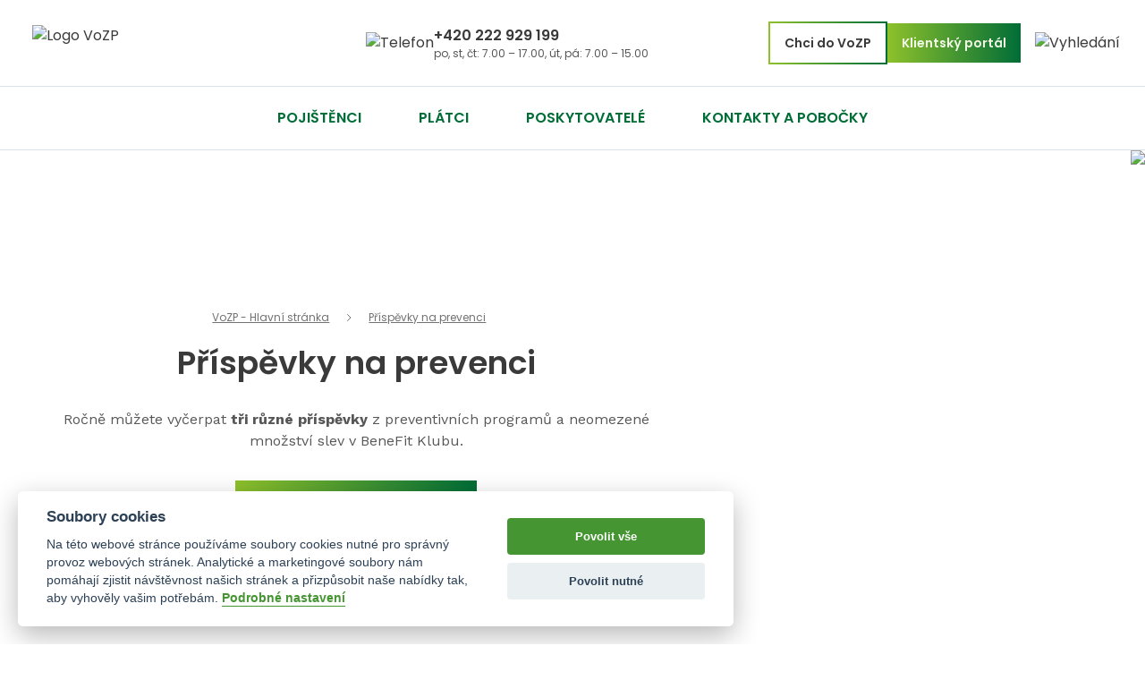

--- FILE ---
content_type: text/html; charset=UTF-8
request_url: https://www.vozp.cz/prispevky-na-prevenci
body_size: 13374
content:
<!doctype html>
<html lang="cs" class="scroll-smooth">
    <head>
        <meta charset="utf-8">
        <meta http-equiv="X-UA-Compatible" content="IE=edge">
        <meta name="viewport" content="width=device-width, initial-scale=1">

        

        <title>Př&iacute;spěvky na prevenci | Vojensk&aacute; Zdravotn&iacute; Poji&scaron;ťovna ČR 201</title>
<meta property="og:type" content="website" />
<meta property="og:title" content="Př&iacute;spěvky na prevenci" />
<meta property="og:url" content="https://www.vozp.cz/prispevky-na-prevenci" />
<meta property="og:site_name" content="Vojensk&aacute; Zdravotn&iacute; Poji&scaron;ťovna ČR 201" />
<meta property="og:locale" content="cs_CZ" />
<meta name="twitter:card" content="summary_large_image" />
<meta name="twitter:title" content="Př&iacute;spěvky na prevenci" />
<link href="https://www.vozp.cz" rel="home" />
<link href="https://www.vozp.cz/prispevky-na-prevenci" rel="canonical" />
<link type="text/plain" rel="author" href="https://www.vozp.cz/humans.txt" />
        <link rel="apple-touch-icon" sizes="" href="/img/favicons/apple-touch-icon.png">
<link rel="manifest" href=/img/favicons/browserconfig.xml">
<link rel="icon" type="image/png" sizes="16x16" href="/img/favicons/favicon-16x16.png">
<link rel="icon" type="image/png" sizes="32x32" href="/img/images/favicons/favicon-32x32.png">
<link rel="shortcut icon" href="/img/favicons/favicon.ico">
<link rel='alternate' href="https://www.vozp.cz" hreflang="cs-CZ">
<meta name="msapplication-config" content="/img/favicons/site.webmanifest">
<meta property="og:image" content="https://www.vozp.cz/assets/og.png">
<meta property="og:image:width" content="1200">
<meta property="og:image:height" content="630">
<meta name="twitter:image" content="https://www.vozp.cz/assets/seo/vozp-240.jpg">


        <!-- Google Tag Manager data -->
        <script>
            function getCookieValue() {
              var namePrefix = "cc_cookie" + '=';
                var decodedCookie = decodeURIComponent(document.cookie);
                var cookiesArray = decodedCookie.split(';');
                for(var i = 0; i <cookiesArray.length; i++) {
                  var c = cookiesArray[i];
                  while (c.charAt(0) == ' ') {
                    c = c.substring(1);
                  }
                  if (c.indexOf(namePrefix) == 0) {
                    return c.substring(namePrefix.length, c.length);
                  }
                }
              return ''
            }

            var analytics_storage_status = "denied";
            var ad_storage_status = "denied";
            var cookieValue = getCookieValue();

            if (cookieValue.includes("analytics")){
                analytics_storage_status = "granted";
            };
            if (cookieValue.includes("targeting")){
                ad_storage_status = "granted";
            };

            window.dataLayer = window.dataLayer || [];
            function gtag(){dataLayer.push(arguments);}

            gtag('consent', 'default', {
              'analytics_storage': analytics_storage_status,
              'ad_storage': ad_storage_status,
              'wait_for_update': 500
            });
        </script>

        <!-- Google Tag Manager -->
        <script>(function(w,d,s,l,i){w[l]=w[l]||[];w[l].push({'gtm.start':
            new Date().getTime(),event:'gtm.js'});var f=d.getElementsByTagName(s)[0],
            j=d.createElement(s),dl=l!='dataLayer'?'&l='+l:'';j.async=true;j.src=
            'https://www.googletagmanager.com/gtm.js?id='+i+dl;f.parentNode.insertBefore(j,f);
            })(window,document,'script','dataLayer','GTM-WP36646');
        </script>

        <script type="application/ld+json">{"@context":"https:\/\/schema.org","@type":"BreadcrumbList","itemListElement":[{"@type":"ListItem","name":"VoZP - Hlavní stránka","item":"https:\/\/www.vozp.cz","position":1},{"@type":"ListItem","name":"Příspěvky na prevenci","item":"https:\/\/www.vozp.cz\/prispevky-na-prevenci","position":2}]}</script>

        <link rel="preconnect" href="https://fonts.googleapis.com">
        <link rel="preconnect" href="https://fonts.gstatic.com" crossorigin>
        <link href="https://fonts.googleapis.com/css2?family=Poppins:wght@400;500;600;700&family=Work+Sans:wght@200;400;700&display=swap" rel="stylesheet">
        <link rel="stylesheet" href="/css/tailwind.css?id=f9163c33c788ef2ca62bcd65ad51d149">
    </head>
    <body class="relative page-other" x-data x-ref="body">

        <!-- Google Tag Manager (noscript) -->
        <noscript>
            <iframe src="https://www.googletagmanager.com/ns.html?id=GTM-WP36646" height="0" width="0" style="display:none;visibility:hidden"></iframe>
        </noscript>
        <!-- End Google Tag Manager (noscript) -->

        <header class="print:hidden">
            <div class="relative w-full z-50 bg-white">
                
    
        
    



                <div x-data="{ search_opened: false, menu_opened: false, menu_section: null, menu_root: true }" class="sticky top-0 lg:relative">
    <div class="py-0 lg:py-6 border-b border-zinc-200">
        <div class=" px-0 pl-8 lg:container lg:px-2 lg:mx-auto">
            <div class="flex justify-between items-center gap-2">
                <div class="flex">
                    <div class="md:mr-12 lg:ml-2 lg:mr-[125px]">
                        <a href="/" title="Zpět na hlavní stránku">
                            <img src="/img/logo.svg" class="hidden md:block" alt="Logo VoZP" width="248" height="47" />
                            <img src="/img/logo-mobile.svg" class="block md:hidden" alt="Logo VoZP" width="90" height="25" />
                        </a>
                    </div>

                    <div class="hidden gap-4 items-center md:flex">
                        <div>
                            <img src="/img/icon-phone.svg" alt="Telefon" />
                        </div>
                        <div>
                            
                                <div class="text-base font-semibold">
                                    <a href="tel:+420-222-929-199">
                                        +420 222 929 199
                                    </a>
                                </div>
                            

                            
                                <div class="text-xs font-normal text-vozp-silver leading-4">
                                    <p>po, st, čt: 7.00 – 17.00, út, pá: 7.00 – 15.00</p>
                                </div>
                            
                        </div>
                    </div>
                </div>

                <div class="hidden items-center gap-4 lg:flex">
                    <a role="button" href="/prihlaska-k-vozp" class="vozp-button-outline py-3 px-4">
                        Chci do VoZP
                    </a>

                    <a role="button" href="https://kp.vozp.cz/Portal/Login" class="vozp-button py-3 px-4">
                        Klientský portál
                    </a>

                    <a
                        x-on:click="
                            search_opened = !search_opened, menu_opened = false
                        "
                        href="#" role="button" aria-hidden="true"
                        :class="search_opened ? 'bg-vozp-green-light' : ''"
                        href="#" role="button"
                        class="ml-4"
                    >
                        <img src="/img/icon-search.svg" alt="Vyhledání" />
                    </a>
                </div>

                <div class="flex lg:hidden">
                    <a
                        x-on:click="
                            search_opened = !search_opened, menu_opened = false
                        "
                        href="#" role="button" aria-hidden="true"
                        :class="search_opened ? 'bg-vozp-green-light' : ''"
                        class="block py-4 px-6 md:py-6"
                    >
                        <img src="/img/icon-search.svg" alt="Vyhledání" />
                    </a>

                    <div
                        x-on:click="
                            menu_opened = !menu_opened,
                            search_opened = false,
                            menu_section = null,
                            menu_root = true,
                            $refs.body.classList.toggle('overflow-y-hidden')
                        "
                        href="#" role="button" aria-hidden="true"
                        :class="menu_opened ? 'bg-vozp-green-light' : ''"
                        class="flex gap-4 items-center py-4 px-8 md:py-6 border-l border-zinc-200"
                    >
                        <img src="/img/icon-hamburger.svg" :alt="menu_opened ? 'Zavřít menu' : 'Otevřít menu'" />
                        <span class="block font-semibold text-sm">Menu</span>
                    </div>
                </div>
            </div>
        </div>
    </div>

    <div
    x-cloak x-show="menu_opened"
    class="absolute left-0 w-full bg-white min-h-screen h-screen overflow-y-auto z-40 lg:hidden"
>
    <div
        x-show="menu_root"
        class="p-4"
    >
        <ul class="flex flex-col">
            <li class="border-b border-zinc-200">
                <div
                    class="flex justify-between items-center py-3 pr-2 text-vozp-green font-semibold"
                    x-on:click="menu_section='pojistenci', menu_root = false"
                >
                    Pojištěnci
                    <img src="/img/icon-arrow-mobile.svg" />
                </div>
            </li>
            <li class="border-b border-zinc-200">
                <div
                    class="flex justify-between items-center py-3 pr-2 text-vozp-green font-semibold"
                    x-on:click="menu_section='platci', menu_root = false"
                >
                    Plátci
                    <img src="/img/icon-arrow-mobile.svg" />
                </div>
            </li>
            <li class="border-b border-zinc-200">
                <div
                    class="flex justify-between items-center py-3 pr-2 text-vozp-green font-semibold"
                    x-on:click="menu_section='poskytovatele', menu_root = false"
                >
                    Poskytovatelé
                    <img src="/img/icon-arrow-mobile.svg" />
                </div>
            </li>
            <li class="border-b border-zinc-200">
                <a href="/kontakty" class="flex justify-between items-center py-3 pr-2 text-vozp-green font-semibold">Kontakty a pobočky</a>
            </li>
        </ul>

        <div class="flex flex-col gap-4 mt-4 md:flex-row">
            <a role="button" href="/prihlaska-k-vozp" class="vozp-button-outline p-3 flex-1">
                Chci do VoZP
            </a>

            <a role="button" href="https://kp.vozp.cz/Portal/Login" class="vozp-button p-3 flex-1">
                Klientský portál
            </a>
        </div>
    </div>

    <div x-show="menu_section == 'vozp'">
        <div
            x-on:click="menu_root = true, menu_section = null"
            class="p-4 vozp-gradient text-white font-semibold flex gap-4"
        >
            <img src="/img/icon-menu-mobile-back.svg" />
            O VoZP
        </div>

        <div class="p-4 overflow-y-auto max-h-screen">
            
                <ul>
                    
                        <li class="border-b border-zinc-200">
                            
                                <a href="/informace-o-vozp" class="flex py-3 pr-2 text-vozp-green font-semibold">Informace o VoZP</a>
                            
                        </li>
                    
                        <li class="border-b border-zinc-200">
                            
                                <a href="/informace-dle-zak-106-1999-sb" class="flex py-3 pr-2 text-vozp-green font-semibold">Informace dle zák. 106/1999 sb.</a>
                            
                        </li>
                    
                        <li class="border-b border-zinc-200">
                            
                                <a href="/uredni-deska" class="flex py-3 pr-2 text-vozp-green font-semibold">Úřední deska</a>
                            
                        </li>
                    
                        <li class="border-b border-zinc-200">
                            
                                <a href="/verejne-zakazky" class="flex py-3 pr-2 text-vozp-green font-semibold">Veřejné zakázky</a>
                            
                        </li>
                    
                        <li class="border-b border-zinc-200">
                            
                                <a href="/organy-zamestnanecke-pojistovny" class="flex py-3 pr-2 text-vozp-green font-semibold">Orgány zaměstnanecké pojišťovny</a>
                            
                        </li>
                    
                        <li class="border-b border-zinc-200">
                            
                                <a href="/pracovni-prilezitosti" class="flex py-3 pr-2 text-vozp-green font-semibold">Pracovní příležitosti</a>
                            
                        </li>
                    
                        <li class="border-b border-zinc-200">
                            
                                <a href="/aktuality" class="flex py-3 pr-2 text-vozp-green font-semibold">Aktuality</a>
                            
                        </li>
                    
                </ul>
            
                <ul>
                    
                        <li class="border-b border-zinc-200">
                            
                                <a href="/gdpr" class="flex py-3 pr-2 text-vozp-green font-semibold">GDPR</a>
                            
                        </li>
                    
                        <li class="border-b border-zinc-200">
                            
                                <a href="/zdravotne-pojistny-plan" class="flex py-3 pr-2 text-vozp-green font-semibold">Zdravotně pojistný plán</a>
                            
                        </li>
                    
                        <li class="border-b border-zinc-200">
                            
                                <a href="/vyrocni-zpravy" class="flex py-3 pr-2 text-vozp-green font-semibold">Výroční zprávy</a>
                            
                        </li>
                    
                        <li class="border-b border-zinc-200">
                            
                                <a href="/prohlaseni-o-pristupnosti" class="flex py-3 pr-2 text-vozp-green font-semibold">Prohlášení o přístupnosti</a>
                            
                        </li>
                    
                        <li class="border-b border-zinc-200">
                            
                                <a href="/zpravodaj-vozp" class="flex py-3 pr-2 text-vozp-green font-semibold">Zpravodaj VoZP</a>
                            
                        </li>
                    
                </ul>
            
        </div>
    </div>

    <div x-data="{ opened: null }" x-show="menu_section == 'pojistenci'">
        <div
            x-on:click="menu_root = true, menu_section = null"
            class="p-4 vozp-gradient text-white font-semibold flex gap-4"
        >
            <img src="/img/icon-menu-mobile-back.svg" />
            Pojištěnci
        </div>

        <div class="p-4 overflow-y-auto h-[calc(100vh_-_200px)]">
            
                <ul>
                    <li class="border-b border-zinc-200">
                        <h3
                            class="flex justify-between items-center py-3 pr-2 text-vozp-green font-semibold"
                            x-on:click="opened == 0 ? opened = null : opened = 0"
                        >
                            Informace k pojištění
                            <img src="/img/icon-chevron-mobile.svg" />
                        </h3>

                        <ul
                            class="bg-vozp-green-light py-2"
                            x-show="opened == 0"
                        >
                            
                                <li class="">
                                    
                                        <a href="/prihlaska-k-vozp" class="flex items-center gap-4 px-3 py-2 text-sm text-vozp-green">
                                            <img src="/img/icon-menu-bullet.svg" alt="" />
                                            Přihláška k VoZP
                                        </a>
                                    
                                </li>
                            
                                <li class="">
                                    
                                        <a href="/formulare-pojistenci" class="flex items-center gap-4 px-3 py-2 text-sm text-vozp-green">
                                            <img src="/img/icon-menu-bullet.svg" alt="" />
                                            Formuláře
                                        </a>
                                    
                                </li>
                            
                                <li class="">
                                    
                                        <a href="/nejcastejsi-dotazy" class="flex items-center gap-4 px-3 py-2 text-sm text-vozp-green">
                                            <img src="/img/icon-menu-bullet.svg" alt="" />
                                            Nejčastější dotazy
                                        </a>
                                    
                                </li>
                            
                                <li class="">
                                    
                                        <a href="/mistni-a-casova-dostupnost" class="flex items-center gap-4 px-3 py-2 text-sm text-vozp-green">
                                            <img src="/img/icon-menu-bullet.svg" alt="" />
                                            Místní a časová dostupnost
                                        </a>
                                    
                                </li>
                            
                                <li class="">
                                    
                                        <a href="/ehic-prukaz-pojistence" class="flex items-center gap-4 px-3 py-2 text-sm text-vozp-green">
                                            <img src="/img/icon-menu-bullet.svg" alt="" />
                                            EHIC - průkaz pojištěnce
                                        </a>
                                    
                                </li>
                            
                                <li class="">
                                    
                                        <a href="/poplatky-u-lekare" class="flex items-center gap-4 px-3 py-2 text-sm text-vozp-green">
                                            <img src="/img/icon-menu-bullet.svg" alt="" />
                                            Poplatky u lékaře
                                        </a>
                                    
                                </li>
                            
                                <li class="">
                                    
                                        <a href="/zahranici-prava-a-povinnosti" class="flex items-center gap-4 px-3 py-2 text-sm text-vozp-green">
                                            <img src="/img/icon-menu-bullet.svg" alt="" />
                                            Zahraničí - práva a povinnosti
                                        </a>
                                    
                                </li>
                            
                                <li class="">
                                    
                                        <a href="/ukrajina" class="flex items-center gap-4 px-3 py-2 text-sm text-vozp-green">
                                            <img src="/img/icon-menu-bullet.svg" alt="" />
                                            Страхування громадян України
                                        </a>
                                    
                                </li>
                            
                        </ul>
                    </li>
                </ul>
            
                <ul>
                    <li class="border-b border-zinc-200">
                        <h3
                            class="flex justify-between items-center py-3 pr-2 text-vozp-green font-semibold"
                            x-on:click="opened == 1 ? opened = null : opened = 1"
                        >
                            Výhody pro pojištěnce
                            <img src="/img/icon-chevron-mobile.svg" />
                        </h3>

                        <ul
                            class="bg-vozp-green-light py-2"
                            x-show="opened == 1"
                        >
                            
                                <li class="">
                                    
                                        <a href="/prispevky-na-prevenci" class="flex items-center gap-4 px-3 py-2 text-sm text-vozp-green">
                                            <img src="/img/icon-menu-bullet.svg" alt="" />
                                            Příspěvky na prevenci
                                        </a>
                                    
                                </li>
                            
                                <li class="">
                                    
                                        <a href="https://www.zdravisvozp.cz/zdravy-pojistenec-ukonceni" class="flex items-center gap-4 px-3 py-2 text-sm text-vozp-green" target="_blank">
                                            <img src="/img/icon-menu-bullet.svg" alt="" />
                                            Zdravý pojištěnec
                                            <img src="/img/external-link.svg" />
                                        </a>
                                    
                                </li>
                            
                                <li class="">
                                    
                                        <a href="/benefit-klub" class="flex items-center gap-4 px-3 py-2 text-sm text-vozp-green">
                                            <img src="/img/icon-menu-bullet.svg" alt="" />
                                            BeneFit Klub – slevy od VoZP
                                        </a>
                                    
                                </li>
                            
                                <li class="">
                                    
                                        <a href="/cestovni-pojisteni" class="flex items-center gap-4 px-3 py-2 text-sm text-vozp-green">
                                            <img src="/img/icon-menu-bullet.svg" alt="" />
                                            Cestovní pojištění
                                        </a>
                                    
                                </li>
                            
                                <li class="">
                                    
                                        <a href="/prispevky-pro-vojaky-a-valecne-veterany" class="flex items-center gap-4 px-3 py-2 text-sm text-vozp-green">
                                            <img src="/img/icon-menu-bullet.svg" alt="" />
                                            Výhody pro vojáky, veterány a zaměstnance resortu obrany
                                        </a>
                                    
                                </li>
                            
                                <li class="">
                                    
                                        <a href="/specialni-prispevky" class="flex items-center gap-4 px-3 py-2 text-sm text-vozp-green">
                                            <img src="/img/icon-menu-bullet.svg" alt="" />
                                            Speciální příspěvky
                                        </a>
                                    
                                </li>
                            
                                <li class="">
                                    
                                        <a href="/zdravy-zamestnanec" class="flex items-center gap-4 px-3 py-2 text-sm text-vozp-green">
                                            <img src="/img/icon-menu-bullet.svg" alt="" />
                                            Zdravý zaměstnanec
                                        </a>
                                    
                                </li>
                            
                                <li class="">
                                    
                                        <a href="/ozdravne-pobyty-pro-deti" class="flex items-center gap-4 px-3 py-2 text-sm text-vozp-green">
                                            <img src="/img/icon-menu-bullet.svg" alt="" />
                                            Ozdravné pobyty pro děti
                                        </a>
                                    
                                </li>
                            
                        </ul>
                    </li>
                </ul>
            
                <ul>
                    <li class="border-b border-zinc-200">
                        <h3
                            class="flex justify-between items-center py-3 pr-2 text-vozp-green font-semibold"
                            x-on:click="opened == 2 ? opened = null : opened = 2"
                        >
                            Ostatní
                            <img src="/img/icon-chevron-mobile.svg" />
                        </h3>

                        <ul
                            class="bg-vozp-green-light py-2"
                            x-show="opened == 2"
                        >
                            
                                <li class="">
                                    
                                        <a href="/lekarska-pohotovost" class="flex items-center gap-4 px-3 py-2 text-sm text-vozp-green">
                                            <img src="/img/icon-menu-bullet.svg" alt="" />
                                            Lékařská pohotovost
                                        </a>
                                    
                                </li>
                            
                                <li class="">
                                    
                                        <a href="https://www.zdravisvozp.cz/" class="flex items-center gap-4 px-3 py-2 text-sm text-vozp-green" target="_blank">
                                            <img src="/img/icon-menu-bullet.svg" alt="" />
                                            Zdraví s VoZP
                                            <img src="/img/external-link.svg" />
                                        </a>
                                    
                                </li>
                            
                                <li class="">
                                    
                                        <a href="/zdrava-duse" class="flex items-center gap-4 px-3 py-2 text-sm text-vozp-green">
                                            <img src="/img/icon-menu-bullet.svg" alt="" />
                                            Zdravá duše
                                        </a>
                                    
                                </li>
                            
                                <li class="">
                                    
                                        <a href="/ockovani" class="flex items-center gap-4 px-3 py-2 text-sm text-vozp-green">
                                            <img src="/img/icon-menu-bullet.svg" alt="" />
                                            Očkování
                                        </a>
                                    
                                </li>
                            
                                <li class="">
                                    
                                        <a href="/preventivni-prohlidky" class="flex items-center gap-4 px-3 py-2 text-sm text-vozp-green">
                                            <img src="/img/icon-menu-bullet.svg" alt="" />
                                            Preventivní prohlídky
                                        </a>
                                    
                                </li>
                            
                                <li class="">
                                    
                                        <a href="/screening-zhoubnych-nadoru" class="flex items-center gap-4 px-3 py-2 text-sm text-vozp-green">
                                            <img src="/img/icon-menu-bullet.svg" alt="" />
                                            Screeningové programy
                                        </a>
                                    
                                </li>
                            
                                <li class="">
                                    
                                        <a href="/telemedicina" class="flex items-center gap-4 px-3 py-2 text-sm text-vozp-green">
                                            <img src="/img/icon-menu-bullet.svg" alt="" />
                                            Telemedicína
                                        </a>
                                    
                                </li>
                            
                                <li class="">
                                    
                                        <a href="/novorozenecky-screening" class="flex items-center gap-4 px-3 py-2 text-sm text-vozp-green">
                                            <img src="/img/icon-menu-bullet.svg" alt="" />
                                            Novorozenecký screening
                                        </a>
                                    
                                </li>
                            
                        </ul>
                    </li>
                </ul>
            

            <ul>
                
                    <li class="border-b border-zinc-200">
                        
                            <a href="/klientsky-portal" class="flex py-3 pr-2 text-vozp-green font-semibold">Klientský portál VoZP</a>
                        
                    </li>
                
                    <li class="border-b border-zinc-200">
                        
                            <a href="/mobilni-aplikace" class="flex py-3 pr-2 text-vozp-green font-semibold">Mobilní aplikace</a>
                        
                    </li>
                
                    <li class="border-b border-zinc-200">
                        
                            <a href="/kalkulacka-zdravi" class="flex py-3 pr-2 text-vozp-green font-semibold">Kalkulačka zdraví</a>
                        
                    </li>
                
                    <li class="border-b border-zinc-200">
                        
                            <a href="/ulekare-cz" class="flex py-3 pr-2 text-vozp-green font-semibold">uLékaře.cz</a>
                        
                    </li>
                
            </ul>
        </div>
    </div>

    <div x-show="menu_section == 'platci'" class="flex flex-col">
        <div
            x-on:click="menu_root = true, menu_section = null"
            class="p-4 vozp-gradient text-white font-semibold flex gap-4 h-[56px]"
        >
            <img src="/img/icon-menu-mobile-back.svg" />
            Plátci
        </div>

        <div class="p-4 overflow-y-auto h-[calc(100vh_-_200px)]">
            
                <ul>
                    
                        <li class="border-b border-zinc-200">
                            
                                <a href="/zamestnavatele" class="flex justify-between items-center py-3 pr-2 text-vozp-green font-semibold">Zaměstnavatelé</a>
                            
                        </li>
                    
                        <li class="border-b border-zinc-200">
                            
                                <a href="/zamestnanci" class="flex justify-between items-center py-3 pr-2 text-vozp-green font-semibold">Zaměstnanci</a>
                            
                        </li>
                    
                        <li class="border-b border-zinc-200">
                            
                                <a href="/osvc" class="flex justify-between items-center py-3 pr-2 text-vozp-green font-semibold">OSVČ</a>
                            
                        </li>
                    
                        <li class="border-b border-zinc-200">
                            
                                <a href="/obzp" class="flex justify-between items-center py-3 pr-2 text-vozp-green font-semibold">OBZP</a>
                            
                        </li>
                    
                </ul>
            
                <ul>
                    
                        <li class="border-b border-zinc-200">
                            
                                <a href="/stat-jako-platce" class="flex justify-between items-center py-3 pr-2 text-vozp-green font-semibold">Stát jako plátce</a>
                            
                        </li>
                    
                        <li class="border-b border-zinc-200">
                            
                                <a href="/zadost-o-bezdluznost" class="flex justify-between items-center py-3 pr-2 text-vozp-green font-semibold">Žádost o bezdlužnost</a>
                            
                        </li>
                    
                        <li class="border-b border-zinc-200">
                            
                                <a href="/pravni-predpisy" class="flex justify-between items-center py-3 pr-2 text-vozp-green font-semibold">Právní předpisy</a>
                            
                        </li>
                    
                </ul>
            
                <ul>
                    
                        <li class="border-b border-zinc-200">
                            
                                <a href="/formulare" class="flex justify-between items-center py-3 pr-2 text-vozp-green font-semibold">Formuláře</a>
                            
                        </li>
                    
                        <li class="border-b border-zinc-200">
                            
                                <a href="/bankovni-spojeni" class="flex justify-between items-center py-3 pr-2 text-vozp-green font-semibold">Bankovní spojení</a>
                            
                        </li>
                    
                        <li class="border-b border-zinc-200">
                            
                                <a href="/portal-zp" class="flex justify-between items-center py-3 pr-2 text-vozp-green font-semibold">Portál ZP</a>
                            
                        </li>
                    
                </ul>
            
        </div>
    </div>

    <div x-data="{ opened: null }" x-show="menu_section == 'poskytovatele'">
        <div
            x-on:click="menu_root = true, menu_section = null"
            class="p-4 vozp-gradient text-white font-semibold flex gap-4"
        >
            <img src="/img/icon-menu-mobile-back.svg" />
            Poskytovatelé
        </div>

        <div class="p-4 overflow-y-auto h-[calc(100vh_-_200px)]">
            
                <ul>
                    <li class="border-b border-zinc-200">
                        <h3
                            class="flex justify-between py-3 pr-2 text-vozp-green font-semibold"
                            x-on:click="opened == 0 ? opened = null : opened = 0"
                        >
                            Smluvní vztahy
                            <img src="/img/icon-chevron-mobile.svg" />
                        </h3>

                        <ul
                            class="bg-vozp-green-light py-2"
                            x-show="opened == 0"
                        >
                            
                                <li class="">
                                    
                                        <a href="/kategorie/poskytovatele" class="flex items-center gap-4 px-3 py-2 text-sm text-vozp-green">
                                            <img src="/img/icon-menu-bullet.svg" alt="" />
                                            Aktuality
                                        </a>
                                    
                                </li>
                            
                                <li class="">
                                    
                                        <a href="/pravidla-postupu-pred-uzavrenim-smlouvy" class="flex items-center gap-4 px-3 py-2 text-sm text-vozp-green">
                                            <img src="/img/icon-menu-bullet.svg" alt="" />
                                            Pravidla postupu před uzavřením smlouvy
                                        </a>
                                    
                                </li>
                            
                                <li class="">
                                    
                                        <a href="/elektronicke-podepisovani-dokumentu" class="flex items-center gap-4 px-3 py-2 text-sm text-vozp-green">
                                            <img src="/img/icon-menu-bullet.svg" alt="" />
                                            Elektronický oběh smluvních dokumentů
                                        </a>
                                    
                                </li>
                            
                                <li class="">
                                    
                                        <a href="/informace-pro-praxi" class="flex items-center gap-4 px-3 py-2 text-sm text-vozp-green">
                                            <img src="/img/icon-menu-bullet.svg" alt="" />
                                            Informace pro praxi
                                        </a>
                                    
                                </li>
                            
                                <li class="">
                                    
                                        <a href="/smlouvy-s-distributory" class="flex items-center gap-4 px-3 py-2 text-sm text-vozp-green">
                                            <img src="/img/icon-menu-bullet.svg" alt="" />
                                            Smlouvy s distributory léčivých přípravků a očkovacích látek
                                        </a>
                                    
                                </li>
                            
                                <li class="">
                                    
                                        <a href="/smlouvy-zverejnene" class="flex items-center gap-4 px-3 py-2 text-sm text-vozp-green">
                                            <img src="/img/icon-menu-bullet.svg" alt="" />
                                            Smlouvy s poskytovateli zdravotních služeb
                                        </a>
                                    
                                </li>
                            
                                <li class="">
                                    
                                        <a href="/seznam-smluvnich-poskytovatelu-zdravotnich-sluzeb" class="flex items-center gap-4 px-3 py-2 text-sm text-vozp-green">
                                            <img src="/img/icon-menu-bullet.svg" alt="" />
                                            Seznam smluvních poskytovatelů zdravotních služeb
                                        </a>
                                    
                                </li>
                            
                                <li class="">
                                    
                                        <a href="/tymove-praxe-pro-odbornost-001-a-002" class="flex items-center gap-4 px-3 py-2 text-sm text-vozp-green">
                                            <img src="/img/icon-menu-bullet.svg" alt="" />
                                            Týmové praxe pro odbornost 001 a 002
                                        </a>
                                    
                                </li>
                            
                                <li class="">
                                    
                                        <a href="/telemedicina-poskytovatele" class="flex items-center gap-4 px-3 py-2 text-sm text-vozp-green">
                                            <img src="/img/icon-menu-bullet.svg" alt="" />
                                            Telemedicína
                                        </a>
                                    
                                </li>
                            
                        </ul>
                    </li>
                </ul>
            
                <ul>
                    <li class="border-b border-zinc-200">
                        <h3
                            class="flex justify-between py-3 pr-2 text-vozp-green font-semibold"
                            x-on:click="opened == 1 ? opened = null : opened = 1"
                        >
                            Dokumenty
                            <img src="/img/icon-chevron-mobile.svg" />
                        </h3>

                        <ul
                            class="bg-vozp-green-light py-2"
                            x-show="opened == 1"
                        >
                            
                                <li class="">
                                    
                                        <a href="/formulare-zdravotnictvi" class="flex items-center gap-4 px-3 py-2 text-sm text-vozp-green">
                                            <img src="/img/icon-menu-bullet.svg" alt="" />
                                            Formuláře pro poskytovatele
                                        </a>
                                    
                                </li>
                            
                                <li class="">
                                    
                                        <a href="/ciselniky-ceniky-a-pozitivni-listy" class="flex items-center gap-4 px-3 py-2 text-sm text-vozp-green">
                                            <img src="/img/icon-menu-bullet.svg" alt="" />
                                            Číselníky, ceníky a pozitivní listy
                                        </a>
                                    
                                </li>
                            
                                <li class="">
                                    
                                        <a href="/ockovani-metodicke-pokyny-k-vykazovani-ockovani" class="flex items-center gap-4 px-3 py-2 text-sm text-vozp-green">
                                            <img src="/img/icon-menu-bullet.svg" alt="" />
                                            Metodické pokyny k vykazování očkování
                                        </a>
                                    
                                </li>
                            
                                <li class="">
                                    
                                        <a href="/prilohy-ke-smlouve-o-koupi-vydeji-a-cirkulaci-zdravotnickych-prostredku" class="flex items-center gap-4 px-3 py-2 text-sm text-vozp-green">
                                            <img src="/img/icon-menu-bullet.svg" alt="" />
                                            Přílohy ke Smlouvě o koupi, výdeji a cirkulaci zdravotnických prostředků
                                        </a>
                                    
                                </li>
                            
                        </ul>
                    </li>
                </ul>
            

            <ul>
                
                    <li class="border-b border-zinc-200">
                        <a href="/portal-zp" class="flex py-3 pr-2 text-vozp-green font-semibold">Portál ZP</a>
                    </li>
                
                    <li class="border-b border-zinc-200">
                        <a href="https://portal.vozp.cz/hehic104ano.phtml?flHDRMenu=1" class="flex py-3 pr-2 text-vozp-green font-semibold">Ověření pojištěnce</a>
                    </li>
                
                    <li class="border-b border-zinc-200">
                        <a href="/aktualne-k-covid-19" class="flex py-3 pr-2 text-vozp-green font-semibold">Aktuálně k COVID-19</a>
                    </li>
                
            </ul>
        </div>
    </div>
</div>


    <div
        x-cloak x-show="search_opened"
        class="bg-neutral-900/90 w-full h-screen fixed inset-0 flex items-start justify-center pt-[100px] z-50"
    >
        <form
            action="/vyhledavani"
            class="flex flex-col p-8 gap-4 w-full justify-center md:flex-row md:p-0"
            x-on:click.outside="search_opened = false"
        >
            <input type="search" name="q" class="vozp-input-text w-full md:w-[400px]" placeholder="Co chcete najít?">
            <button type="submit" class="vozp-button py-3 px-4 md:py-4 md:px-8">Vyhledat</button>
        </form>
    </div>
</div>

            </div>
            <nav
    role="navigation"
    class="hidden border-b border-zinc-200 relative lg:block"
    x-data="{
        open:null,
        toggle(key) {
            if (this.open == key) {
                this.open = null
            } else {
                this.open = key
                $nextTick(() => {
                    setTimeout(() => {
                        this.$refs['inner_' + key].focus()
                    }, 300);
                })
            }
        }
    }"
>
    <div class="container mx-auto">
        <div class="flex items-center justify-center gap-20" role="tablist">

            <div
                class="h-[70px] px-8 flex items-center gap-3 relative text-vozp-green font-semibold group cursor-pointer"
                x-on:click="open=='pojistenci' ? open=null : open='pojistenci'"
                x-on:keydown.enter="toggle('pojistenci')"
                x-bind:aria-expanded="open=='pojistenci' ? 'true' : 'false'"
                aria-haspopup="true"
                tabindex="0"
                role="tab"
                aria-controls="menu_pojistenci"
                id="menu-tab-pojistenci"
            >
                POJIŠTĚNCI
                <img src="/img/icon-menu-arrow.svg" :class="open=='pojistenci' ? 'rotate-180' : ''" alt="" />
                <img src="/img/menu_active.svg" x-cloak :class="open=='pojistenci' ? 'block' : 'hidden'" class="max-w-none absolute bottom-0 left-1/2 -translate-x-1/2 group-hover:block" alt="" />
            </div>

            <div
                class="h-[70px] px-8 flex items-center gap-3 relative text-vozp-green font-semibold group cursor-pointer"
                x-on:click="open=='platci' ? open=null : open='platci'"
                x-on:keydown.enter="toggle('platci')"
                x-bind:aria-expanded="open=='platci' ? 'true' : 'false'"
                aria-haspopup="true"
                tabindex="0"
                role="tab"
                aria-controls="menu_platci"
                id="menu-tab-platci"
            >
                PLÁTCI
                <img src="/img/icon-menu-arrow.svg" :class="open=='platci' ? 'rotate-180' : ''" alt="" />
                <img src="/img/menu_active.svg" x-cloak :class="open=='platci' ? 'block' : 'hidden'" class="max-w-none absolute bottom-0 left-1/2 -translate-x-1/2 group-hover:block" alt="" />
            </div>

            <div
                class="h-[70px] px-8 flex items-center gap-3 relative text-vozp-green font-semibold group cursor-pointer"
                x-on:click="open=='poskytovatele' ? open=null : open='poskytovatele'"
                x-on:keydown.enter="toggle('poskytovatele')"
                x-bind:aria-expanded="open=='poskytovatele' ? 'true' : 'false'"
                aria-haspopup="true"
                tabindex="0"
                role="tab"
                aria-controls="menu_poskytovatele"
                id="menu-tab-poskytovatele"
            >
                POSKYTOVATELÉ
                <img src="/img/icon-menu-arrow.svg" :class="open=='poskytovatele' ? 'rotate-180' : ''" alt="" />
                <img src="/img/menu_active.svg" x-cloak :class="open=='poskytovatele' ? 'block' : 'hidden'" class="max-w-none absolute bottom-0 left-1/2 -translate-x-1/2 group-hover:block" alt="" />
            </div>

            <a
                href="/kontakty"
                class="h-[70px] px-8 flex items-center gap-3 relative text-vozp-green font-semibold group cursor-pointer"
                tabindex="0"
            >
                KONTAKTY A POBOČKY
                <img src="/img/menu_active.svg" x-cloak class="max-w-none hidden absolute bottom-0 left-1/2 -translate-x-1/2 group-hover:block" alt="" />
            </a>

        </div>
    </div>

    <a href="#obsah" class="sr-only">
        Přeskočit navigaci
    </a>

    <div
    class="py-5 w-full absolute z-50 top-[71px] vozp-shadow bg-white"
    x-cloak x-show="open=='vozp'"
    x-bind:aria-expanded="open=='vozp' ? 'true' : 'false'"
    aria-haspopup="true"
    id="menu_vozp"
    role="menu"
    x-on:click.outside="open=null"
    aria-labelledby="menu-tab-vozp"
>
    <div class="container mx-auto flex" tabindex="0" x-ref="inner_vozp">

        
            <div class="w-1/4 p-5 ">
                <ul class="space-y-4">
                    
                        <li class="flex items-center gap-4">
                            <img src="/img/icon-menu-bullet.svg" alt="" />
                            <a href="informace-o-vozp" tabindex="0" class="text-sm text-vozp-silver">Informace o VoZP</a>
                        </li>
                    
                        <li class="flex items-center gap-4">
                            <img src="/img/icon-menu-bullet.svg" alt="" />
                            <a href="informace-dle-zak-106-1999-sb" tabindex="0" class="text-sm text-vozp-silver">Informace dle zák. 106/1999 sb.</a>
                        </li>
                    
                        <li class="flex items-center gap-4">
                            <img src="/img/icon-menu-bullet.svg" alt="" />
                            <a href="uredni-deska" tabindex="0" class="text-sm text-vozp-silver">Úřední deska</a>
                        </li>
                    
                        <li class="flex items-center gap-4">
                            <img src="/img/icon-menu-bullet.svg" alt="" />
                            <a href="verejne-zakazky" tabindex="0" class="text-sm text-vozp-silver">Veřejné zakázky</a>
                        </li>
                    
                        <li class="flex items-center gap-4">
                            <img src="/img/icon-menu-bullet.svg" alt="" />
                            <a href="organy-zamestnanecke-pojistovny" tabindex="0" class="text-sm text-vozp-silver">Orgány zaměstnanecké pojišťovny</a>
                        </li>
                    
                        <li class="flex items-center gap-4">
                            <img src="/img/icon-menu-bullet.svg" alt="" />
                            <a href="pracovni-prilezitosti" tabindex="0" class="text-sm text-vozp-silver">Pracovní příležitosti</a>
                        </li>
                    
                        <li class="flex items-center gap-4">
                            <img src="/img/icon-menu-bullet.svg" alt="" />
                            <a href="aktuality" tabindex="0" class="text-sm text-vozp-silver">Aktuality</a>
                        </li>
                    
                </ul>
            </div>
        
            <div class="w-1/4 p-5 ">
                <ul class="space-y-4">
                    
                        <li class="flex items-center gap-4">
                            <img src="/img/icon-menu-bullet.svg" alt="" />
                            <a href="gdpr" tabindex="0" class="text-sm text-vozp-silver">GDPR</a>
                        </li>
                    
                        <li class="flex items-center gap-4">
                            <img src="/img/icon-menu-bullet.svg" alt="" />
                            <a href="zdravotne-pojistny-plan" tabindex="0" class="text-sm text-vozp-silver">Zdravotně pojistný plán</a>
                        </li>
                    
                        <li class="flex items-center gap-4">
                            <img src="/img/icon-menu-bullet.svg" alt="" />
                            <a href="vyrocni-zpravy" tabindex="0" class="text-sm text-vozp-silver">Výroční zprávy</a>
                        </li>
                    
                        <li class="flex items-center gap-4">
                            <img src="/img/icon-menu-bullet.svg" alt="" />
                            <a href="prohlaseni-o-pristupnosti" tabindex="0" class="text-sm text-vozp-silver">Prohlášení o přístupnosti</a>
                        </li>
                    
                        <li class="flex items-center gap-4">
                            <img src="/img/icon-menu-bullet.svg" alt="" />
                            <a href="zpravodaj-vozp" tabindex="0" class="text-sm text-vozp-silver">Zpravodaj VoZP</a>
                        </li>
                    
                </ul>
            </div>
        


    </div>
</div>

    <div
    class="py-5 w-full absolute z-50 top-[71px] vozp-shadow bg-white"
    x-cloak x-show="open=='pojistenci'"
    x-bind:aria-expanded="open=='pojistenci' ? 'true' : 'false'"
    id="menu_pojistenci"
    role="tabpanel"
    x-on:click.outside="open=null"
    aria-labelledby="menu-tab-pojistenci"
>
    <div class="container mx-auto flex" tabindex="0" x-ref="inner_pojistenci">

        
            <div class="w-1/4 p-5">
                <div class="flex items-center gap-6 text-base font-semibold mb-6 w-[80%]">
                    
                        <div class="w-[60px] h-[60px] rounded-full bg-vozp-green-light flex items-center justify-center">
                            <img src="/assets/icon-pojistenci-informace.svg" alt="" />
                        </div>
                    
                    <span class="flex-1">Informace k pojištění</span>
                </div>
                <ul class="space-y-4">
                    
                        <li class="flex items-center gap-4">
                            <img src="/img/icon-menu-bullet.svg" alt="" />
                            
                                <a href="/prihlaska-k-vozp" tabindex="0" class="text-sm text-vozp-silver">Přihláška k VoZP</a>
                            
                        </li>
                    
                        <li class="flex items-center gap-4">
                            <img src="/img/icon-menu-bullet.svg" alt="" />
                            
                                <a href="/formulare-pojistenci" tabindex="0" class="text-sm text-vozp-silver">Formuláře</a>
                            
                        </li>
                    
                        <li class="flex items-center gap-4">
                            <img src="/img/icon-menu-bullet.svg" alt="" />
                            
                                <a href="/nejcastejsi-dotazy" tabindex="0" class="text-sm text-vozp-silver">Nejčastější dotazy</a>
                            
                        </li>
                    
                        <li class="flex items-center gap-4">
                            <img src="/img/icon-menu-bullet.svg" alt="" />
                            
                                <a href="/mistni-a-casova-dostupnost" tabindex="0" class="text-sm text-vozp-silver">Místní a časová dostupnost</a>
                            
                        </li>
                    
                        <li class="flex items-center gap-4">
                            <img src="/img/icon-menu-bullet.svg" alt="" />
                            
                                <a href="/ehic-prukaz-pojistence" tabindex="0" class="text-sm text-vozp-silver">EHIC - průkaz pojištěnce</a>
                            
                        </li>
                    
                        <li class="flex items-center gap-4">
                            <img src="/img/icon-menu-bullet.svg" alt="" />
                            
                                <a href="/poplatky-u-lekare" tabindex="0" class="text-sm text-vozp-silver">Poplatky u lékaře</a>
                            
                        </li>
                    
                        <li class="flex items-center gap-4">
                            <img src="/img/icon-menu-bullet.svg" alt="" />
                            
                                <a href="/zahranici-prava-a-povinnosti" tabindex="0" class="text-sm text-vozp-silver">Zahraničí - práva a povinnosti</a>
                            
                        </li>
                    
                        <li class="flex items-center gap-4">
                            <img src="/img/icon-menu-bullet.svg" alt="" />
                            
                                <a href="/ukrajina" tabindex="0" class="text-sm text-vozp-silver">Страхування громадян України</a>
                            
                        </li>
                    
                </ul>
            </div>
        
            <div class="w-1/4 p-5">
                <div class="flex items-center gap-6 text-base font-semibold mb-6 w-[80%]">
                    
                        <div class="w-[60px] h-[60px] rounded-full bg-vozp-green-light flex items-center justify-center">
                            <img src="/assets/icon-vyhody.svg" alt="" />
                        </div>
                    
                    <span class="flex-1">Výhody pro pojištěnce</span>
                </div>
                <ul class="space-y-4">
                    
                        <li class="flex items-center gap-4">
                            <img src="/img/icon-menu-bullet.svg" alt="" />
                            
                                <a href="/prispevky-na-prevenci" tabindex="0" class="text-sm text-vozp-silver">Příspěvky na prevenci</a>
                            
                        </li>
                    
                        <li class="flex items-center gap-4">
                            <img src="/img/icon-menu-bullet.svg" alt="" />
                            
                                <a href="https://www.zdravisvozp.cz/zdravy-pojistenec-ukonceni" tabindex="0" class="flex gap-2 text-sm text-vozp-silver" target="_blank">
                                    Zdravý pojištěnec
                                    <img src="/img/external-link.svg" />
                                </a>
                            
                        </li>
                    
                        <li class="flex items-center gap-4">
                            <img src="/img/icon-menu-bullet.svg" alt="" />
                            
                                <a href="/benefit-klub" tabindex="0" class="text-sm text-vozp-silver">BeneFit Klub – slevy od VoZP</a>
                            
                        </li>
                    
                        <li class="flex items-center gap-4">
                            <img src="/img/icon-menu-bullet.svg" alt="" />
                            
                                <a href="/cestovni-pojisteni" tabindex="0" class="text-sm text-vozp-silver">Cestovní pojištění</a>
                            
                        </li>
                    
                        <li class="flex items-center gap-4">
                            <img src="/img/icon-menu-bullet.svg" alt="" />
                            
                                <a href="/prispevky-pro-vojaky-a-valecne-veterany" tabindex="0" class="text-sm text-vozp-silver">Výhody pro vojáky, veterány a zaměstnance resortu obrany</a>
                            
                        </li>
                    
                        <li class="flex items-center gap-4">
                            <img src="/img/icon-menu-bullet.svg" alt="" />
                            
                                <a href="/specialni-prispevky" tabindex="0" class="text-sm text-vozp-silver">Speciální příspěvky</a>
                            
                        </li>
                    
                        <li class="flex items-center gap-4">
                            <img src="/img/icon-menu-bullet.svg" alt="" />
                            
                                <a href="/zdravy-zamestnanec" tabindex="0" class="text-sm text-vozp-silver">Zdravý zaměstnanec</a>
                            
                        </li>
                    
                        <li class="flex items-center gap-4">
                            <img src="/img/icon-menu-bullet.svg" alt="" />
                            
                                <a href="/ozdravne-pobyty-pro-deti" tabindex="0" class="text-sm text-vozp-silver">Ozdravné pobyty pro děti</a>
                            
                        </li>
                    
                </ul>
            </div>
        
            <div class="w-1/4 p-5">
                <div class="flex items-center gap-6 text-base font-semibold mb-6 w-[80%]">
                    
                        <div class="w-[60px] h-[60px] rounded-full bg-vozp-green-light flex items-center justify-center">
                            <img src="/assets/icon-ostatni.svg" alt="" />
                        </div>
                    
                    <span class="flex-1">Ostatní</span>
                </div>
                <ul class="space-y-4">
                    
                        <li class="flex items-center gap-4">
                            <img src="/img/icon-menu-bullet.svg" alt="" />
                            
                                <a href="/lekarska-pohotovost" tabindex="0" class="text-sm text-vozp-silver">Lékařská pohotovost</a>
                            
                        </li>
                    
                        <li class="flex items-center gap-4">
                            <img src="/img/icon-menu-bullet.svg" alt="" />
                            
                                <a href="https://www.zdravisvozp.cz/" tabindex="0" class="flex gap-2 text-sm text-vozp-silver" target="_blank">
                                    Zdraví s VoZP
                                    <img src="/img/external-link.svg" />
                                </a>
                            
                        </li>
                    
                        <li class="flex items-center gap-4">
                            <img src="/img/icon-menu-bullet.svg" alt="" />
                            
                                <a href="/zdrava-duse" tabindex="0" class="text-sm text-vozp-silver">Zdravá duše</a>
                            
                        </li>
                    
                        <li class="flex items-center gap-4">
                            <img src="/img/icon-menu-bullet.svg" alt="" />
                            
                                <a href="/ockovani" tabindex="0" class="text-sm text-vozp-silver">Očkování</a>
                            
                        </li>
                    
                        <li class="flex items-center gap-4">
                            <img src="/img/icon-menu-bullet.svg" alt="" />
                            
                                <a href="/preventivni-prohlidky" tabindex="0" class="text-sm text-vozp-silver">Preventivní prohlídky</a>
                            
                        </li>
                    
                        <li class="flex items-center gap-4">
                            <img src="/img/icon-menu-bullet.svg" alt="" />
                            
                                <a href="/screening-zhoubnych-nadoru" tabindex="0" class="text-sm text-vozp-silver">Screeningové programy</a>
                            
                        </li>
                    
                        <li class="flex items-center gap-4">
                            <img src="/img/icon-menu-bullet.svg" alt="" />
                            
                                <a href="/telemedicina" tabindex="0" class="text-sm text-vozp-silver">Telemedicína</a>
                            
                        </li>
                    
                        <li class="flex items-center gap-4">
                            <img src="/img/icon-menu-bullet.svg" alt="" />
                            
                                <a href="/novorozenecky-screening" tabindex="0" class="text-sm text-vozp-silver">Novorozenecký screening</a>
                            
                        </li>
                    
                </ul>
            </div>
        

        <div class="w-1/4 p-5">
            <div class="space-y-5">
                
                    
                        <a href="/klientsky-portal" tabindex="0" class="flex items-center gap-4 p-4 text-vozp-green bg-vozp-green-light text-base font-semibold">
                    

                        
                            <img src="/assets/icon-portal-zp.svg" alt=""  class="max-w-[37px]"/>
                        
                        Klientský portál VoZP
                    </a>
                
                    
                        <a href="/mobilni-aplikace" tabindex="0" class="flex items-center gap-4 p-4 text-vozp-green bg-vozp-green-light text-base font-semibold">
                    

                        
                            <img src="/assets/icon-app.svg" alt=""  class="max-w-[37px]"/>
                        
                        Mobilní aplikace
                    </a>
                
                    
                        <a href="/kalkulacka-zdravi" tabindex="0" class="flex items-center gap-4 p-4 text-vozp-green bg-vozp-green-light text-base font-semibold">
                    

                        
                            <img src="/assets/kalkulackasrdce.svg" alt=""  class="max-w-[37px]"/>
                        
                        Kalkulačka zdraví
                    </a>
                
                    
                        <a href="/ulekare-cz" tabindex="0" class="flex items-center gap-4 p-4 text-vozp-green bg-vozp-green-light text-base font-semibold">
                    

                        
                            <img src="/assets/icon-ulekare.svg" alt=""  class="max-w-[37px]"/>
                        
                        uLékaře.cz
                    </a>
                
            </div>
        </div>
    </div>
</div>

    <div
    class="py-5 w-full absolute z-50 top-[71px] vozp-shadow bg-white"
    x-cloak x-show="open=='platci'"
    id="menu_platci"
    role="menu"
    x-on:click.outside="open=null"
    aria-labelledby="menu-tab-platci"
>
    <div class="container mx-auto flex" tabindex="0" x-ref="inner_platci">

        
            <div class="w-1/4 p-5 bg-vozp-green-light">
                <ul class="space-y-4">
                    
                        <li class="flex items-center gap-4">
                            <img src="/img/icon-menu-bullet.svg" alt="" />
                            
                                <a href="/zamestnavatele" tabindex="0" class="text-sm text-vozp-silver">Zaměstnavatelé</a>
                            
                        </li>
                    
                        <li class="flex items-center gap-4">
                            <img src="/img/icon-menu-bullet.svg" alt="" />
                            
                                <a href="/zamestnanci" tabindex="0" class="text-sm text-vozp-silver">Zaměstnanci</a>
                            
                        </li>
                    
                        <li class="flex items-center gap-4">
                            <img src="/img/icon-menu-bullet.svg" alt="" />
                            
                                <a href="/osvc" tabindex="0" class="text-sm text-vozp-silver">OSVČ</a>
                            
                        </li>
                    
                        <li class="flex items-center gap-4">
                            <img src="/img/icon-menu-bullet.svg" alt="" />
                            
                                <a href="/obzp" tabindex="0" class="text-sm text-vozp-silver">OBZP</a>
                            
                        </li>
                    
                </ul>
            </div>
        
            <div class="w-1/4 p-5 ">
                <ul class="space-y-4">
                    
                        <li class="flex items-center gap-4">
                            <img src="/img/icon-menu-bullet.svg" alt="" />
                            
                                <a href="/stat-jako-platce" tabindex="0" class="text-sm text-vozp-silver">Stát jako plátce</a>
                            
                        </li>
                    
                        <li class="flex items-center gap-4">
                            <img src="/img/icon-menu-bullet.svg" alt="" />
                            
                                <a href="/zadost-o-bezdluznost" tabindex="0" class="text-sm text-vozp-silver">Žádost o bezdlužnost</a>
                            
                        </li>
                    
                        <li class="flex items-center gap-4">
                            <img src="/img/icon-menu-bullet.svg" alt="" />
                            
                                <a href="/pravni-predpisy" tabindex="0" class="text-sm text-vozp-silver">Právní předpisy</a>
                            
                        </li>
                    
                </ul>
            </div>
        
            <div class="w-1/4 p-5 ">
                <ul class="space-y-4">
                    
                        <li class="flex items-center gap-4">
                            <img src="/img/icon-menu-bullet.svg" alt="" />
                            
                                <a href="/formulare" tabindex="0" class="text-sm text-vozp-silver">Formuláře</a>
                            
                        </li>
                    
                        <li class="flex items-center gap-4">
                            <img src="/img/icon-menu-bullet.svg" alt="" />
                            
                                <a href="/bankovni-spojeni" tabindex="0" class="text-sm text-vozp-silver">Bankovní spojení</a>
                            
                        </li>
                    
                        <li class="flex items-center gap-4">
                            <img src="/img/icon-menu-bullet.svg" alt="" />
                            
                                <a href="/portal-zp" tabindex="0" class="text-sm text-vozp-silver">Portál ZP</a>
                            
                        </li>
                    
                </ul>
            </div>
        

    </div>
</div>

    <div
    class="py-5 w-full absolute z-50 top-[71px] vozp-shadow bg-white"
    x-cloak x-show="open=='poskytovatele'"
    x-bind:aria-expanded="open=='poskytovatele' ? 'true' : 'false'"
    id="menu_poskytovatele"
    role="menu"
    x-on:click.outside="open=null"
    aria-labelledby="menu-tab-poskytovatele"
>
    <div class="container mx-auto flex" tabindex="0" x-ref="inner_poskytovatele">

        
            <div class="w-1/4 p-5">
                <div class="flex items-center gap-6 text-base font-semibold mb-6 w-[80%]">
                    
                        <div class="w-[60px] h-[60px] rounded-full bg-vozp-green-light flex items-center justify-center">
                            <img src="/assets/icon-smluvni-vztahy.svg" alt="" />
                        </div>
                    
                    <span class="flex-1">Smluvní vztahy</span>
                </div>
                <ul class="space-y-4">
                    
                        <li class="flex items-center gap-4">
                            <img src="/img/icon-menu-bullet.svg" alt="" />
                            
                                <a href="/kategorie/poskytovatele" class="text-sm text-vozp-silver">Aktuality</a>
                            
                        </li>
                    
                        <li class="flex items-center gap-4">
                            <img src="/img/icon-menu-bullet.svg" alt="" />
                            
                                <a href="/pravidla-postupu-pred-uzavrenim-smlouvy" class="text-sm text-vozp-silver">Pravidla postupu před uzavřením smlouvy</a>
                            
                        </li>
                    
                        <li class="flex items-center gap-4">
                            <img src="/img/icon-menu-bullet.svg" alt="" />
                            
                                <a href="/elektronicke-podepisovani-dokumentu" class="text-sm text-vozp-silver">Elektronický oběh smluvních dokumentů</a>
                            
                        </li>
                    
                        <li class="flex items-center gap-4">
                            <img src="/img/icon-menu-bullet.svg" alt="" />
                            
                                <a href="/informace-pro-praxi" class="text-sm text-vozp-silver">Informace pro praxi</a>
                            
                        </li>
                    
                        <li class="flex items-center gap-4">
                            <img src="/img/icon-menu-bullet.svg" alt="" />
                            
                                <a href="/smlouvy-s-distributory" class="text-sm text-vozp-silver">Smlouvy s distributory léčivých přípravků a očkovacích látek</a>
                            
                        </li>
                    
                        <li class="flex items-center gap-4">
                            <img src="/img/icon-menu-bullet.svg" alt="" />
                            
                                <a href="/smlouvy-zverejnene" class="text-sm text-vozp-silver">Smlouvy s poskytovateli zdravotních služeb</a>
                            
                        </li>
                    
                        <li class="flex items-center gap-4">
                            <img src="/img/icon-menu-bullet.svg" alt="" />
                            
                                <a href="/seznam-smluvnich-poskytovatelu-zdravotnich-sluzeb" class="text-sm text-vozp-silver">Seznam smluvních poskytovatelů zdravotních služeb</a>
                            
                        </li>
                    
                        <li class="flex items-center gap-4">
                            <img src="/img/icon-menu-bullet.svg" alt="" />
                            
                                <a href="/tymove-praxe-pro-odbornost-001-a-002" class="text-sm text-vozp-silver">Týmové praxe pro odbornost 001 a 002</a>
                            
                        </li>
                    
                        <li class="flex items-center gap-4">
                            <img src="/img/icon-menu-bullet.svg" alt="" />
                            
                                <a href="/telemedicina-poskytovatele" class="text-sm text-vozp-silver">Telemedicína</a>
                            
                        </li>
                    
                </ul>
            </div>
        
            <div class="w-1/4 p-5">
                <div class="flex items-center gap-6 text-base font-semibold mb-6 w-[80%]">
                    
                        <div class="w-[60px] h-[60px] rounded-full bg-vozp-green-light flex items-center justify-center">
                            <img src="/assets/icon-dokumenty.svg" alt="" />
                        </div>
                    
                    <span class="flex-1">Dokumenty</span>
                </div>
                <ul class="space-y-4">
                    
                        <li class="flex items-center gap-4">
                            <img src="/img/icon-menu-bullet.svg" alt="" />
                            
                                <a href="/formulare-zdravotnictvi" class="text-sm text-vozp-silver">Formuláře pro poskytovatele</a>
                            
                        </li>
                    
                        <li class="flex items-center gap-4">
                            <img src="/img/icon-menu-bullet.svg" alt="" />
                            
                                <a href="/ciselniky-ceniky-a-pozitivni-listy" class="text-sm text-vozp-silver">Číselníky, ceníky a pozitivní listy</a>
                            
                        </li>
                    
                        <li class="flex items-center gap-4">
                            <img src="/img/icon-menu-bullet.svg" alt="" />
                            
                                <a href="/ockovani-metodicke-pokyny-k-vykazovani-ockovani" class="text-sm text-vozp-silver">Metodické pokyny k vykazování očkování</a>
                            
                        </li>
                    
                        <li class="flex items-center gap-4">
                            <img src="/img/icon-menu-bullet.svg" alt="" />
                            
                                <a href="/prilohy-ke-smlouve-o-koupi-vydeji-a-cirkulaci-zdravotnickych-prostredku" class="text-sm text-vozp-silver">Přílohy ke Smlouvě o koupi, výdeji a cirkulaci zdravotnických prostředků</a>
                            
                        </li>
                    
                </ul>
            </div>
        

        <div class="w-1/4 p-5">
            <div class="space-y-5">
                
                    
                        <a href="/portal-zp" class="flex items-center gap-4 p-4 text-vozp-green bg-vozp-green-light text-base font-semibold">
                    

                        
                            <img src="/assets/icon-portal-zp.svg" alt="" class="max-w-[37px]" />
                        
                        Portál ZP
                    </a>
                
                    
                        <a href="https://portal.vozp.cz/hehic104ano.phtml?flHDRMenu=1" class="flex items-center gap-4 p-4 text-vozp-green bg-vozp-green-light text-base font-semibold" target="_blank">
                    

                        
                            <img src="/assets/overeni_pojistence.svg" alt="" class="max-w-[37px]" />
                        
                        Ověření pojištěnce
                    </a>
                
                    
                        <a href="/aktualne-k-covid-19" class="flex items-center gap-4 p-4 text-vozp-green bg-vozp-green-light text-base font-semibold">
                    

                        
                            <img src="/assets/guide_grafika_web-03-1663758826.png" alt="" class="max-w-[37px]" />
                        
                        Aktuálně k COVID-19
                    </a>
                
            </div>
        </div>
    </div>
</div>

</nav>

        </header>

        <main id="obsah" class="">
            

    

    
        
    <div class="relative hero max-w-[1920px] mx-auto">
        <div class="flex justify-end h-[250px] md:h-[500px] lg:h-[600px]">
                <img src="/img/asset/YXNzZXRzL3ByaXNwZXZreV9ub3ZlL3ByaXNwZXZreV9wYWdlLmpwZw/prispevky_page.jpg?s=5fe92252663acf44c4da31f5857f7489" class="object-cover object-right" />
        </div>

        <div class="md:absolute md:inset-0 vozp-gradient-white lg:bg-none">
            <div class="container mx-auto px-0 h-full md:px-4">
                <div class="flex flex-col justify-center text-center gap-2 w-full h-full lg:vozp-gradient-white pb-8 px-4 md:max-w-[100%] md:px-0 xl:pb-0 lg:max-w-[60%]">
                    
    <ul class="text-neutral-500 text-xs flex items-center mb-2 mt-8 md:mb-4 md:mt-4 lg:mt-0 justify-center">
        <li class="flex items-center mr-4">
                <a href="/" class="text-xs underline hover:no-underline">
                    
                        <span class="block md:hidden">VoZP</span>
                        <span class="hidden md:block">VoZP - Hlavní stránka</span>
                    
                </a>
                
                    <svg xmlns="http://www.w3.org/2000/svg" class="h-3 w-3 ml-4" fill="none" viewBox="0 0 24 24" stroke="currentColor" stroke-width="2">
                        <path stroke-linecap="round" stroke-linejoin="round" d="M9 5l7 7-7 7" />
                    </svg>
                
            </li><li class="flex items-center mr-4">
                <a href="/prispevky-na-prevenci" class="text-xs underline hover:no-underline">
                    
                        Příspěvky na prevenci
                    
                </a>
                
            </li>
    </ul>



                    
                        <h1 class="vozp-hero-title">
                            Příspěvky na prevenci
                        </h1>
                    

                    
                        <div
                            class="
                            vozp-font-worksans text-base text-vozp-silver mt-2 md:mt-4 lg:mt-6
                            prose prose-a:text-vozp-green prose-a:underline prose-a:hover:no-underline
                            "
                        >
                            <p>Ročně můžete vyčerpat<strong> tři různé příspěvky </strong>z preventivních programů a neomezené množství slev v <a href="/benefit-klub">BeneFit Klubu</a>.</p>
                        </div>
                    

                    
                        <div class="flex flex-col justify-center gap-4 mt-4 sm:flex-row md:gap-8 md:mt-8">
                            
                                
                                    <a
                                        href="/vseobecne-podminky-cerpani-prispevku"
                                        class="vozp-button py-3 px-4 md:py-4 md:px-8"
                                        
                                    >Podmínky čerpání příspěvků</a>
                                
                            
                        </div>
                    

                    
                </div>
            </div>
        </div>
    </div>


    



    

    
        

    



    

    
        


    



    

    
        
    <div class="vozp-gradient-light lg:bg-none lg:bg-white py-4 md:py-8 lg:pb-16">
        <div class="container mx-auto px-4 md:px-0 flex flex-col justify-center gap-4 lg:flex-row md:gap-4 lg:flex-wrap lg:gap-8">
            
                <a
                    href="/prispevky-na-prevenci-pro-deti"
                    class="flex items-center gap-6 p-4 bg-white vozp-shadow relative group lg:w-[370px]">
                    
                        
                            
                                <img src="/assets/prispevky_nove/ikona-deti.png" class="h-[32px] md:h-[48px]" />
                            
                        

                        <div class="flex gap-6">
                            <h3 class="font-semibold text-sm lg:text-base">
                                Pro děti
                            </h3>

                            <img src="/assets/prispevky-ikony/sipka.svg" class="max-w-[47px]" />
                        </div>
                    
                </a>
            
                <a
                    href="/prispevky-na-prevenci-pro-zeny"
                    class="flex items-center gap-6 p-4 bg-white vozp-shadow relative group lg:w-[370px]">
                    
                        
                            
                                <img src="/assets/prispevky_nove/ikona-zeny.png" class="h-[32px] md:h-[48px]" />
                            
                        

                        <div class="flex gap-6">
                            <h3 class="font-semibold text-sm lg:text-base">
                                Pro ženy
                            </h3>

                            <img src="/assets/prispevky-ikony/sipka.svg" class="max-w-[47px]" />
                        </div>
                    
                </a>
            
                <a
                    href="/prispevky-na-prevenci-pro-muze"
                    class="flex items-center gap-6 p-4 bg-white vozp-shadow relative group lg:w-[370px]">
                    
                        
                            
                                <img src="/assets/prispevky_nove/ikona-muzi.png" class="h-[32px] md:h-[48px]" />
                            
                        

                        <div class="flex gap-6">
                            <h3 class="font-semibold text-sm lg:text-base">
                                Pro muže
                            </h3>

                            <img src="/assets/prispevky-ikony/sipka.svg" class="max-w-[47px]" />
                        </div>
                    
                </a>
            
        </div>
    </div>


    




        </main>

        <footer class="print:hidden">
            <div class="vozp-gradient py-8">
    <div class="container mx-auto">
        <div class="flex flex-col lg:flex-row lg:justify-between lg:items-center">

            <div class="flex flex-col lg:flex-row lg:items-center">
                <h3 class="text-white font-semibold text-center mb-6 text-xl md:text-2xl md:mb-8 lg:mb-0 lg:text-left">
                    Špičková péče i pro vás. <br />Již od roku 1993.
                </h3>

                <div class="flex flex-col items-center justify-center gap-4 md:gap-8 md:flex-row lg:flex-col lg:gap-0 lg:ml-[130px] lg:justify-start lg:items-start">
                    <div class="flex text-center justify-center gap-2 md:text-left md:justify-start lg:gap-4">
                        <div class="hidden w-[60px] items-center justify-center md:flex">
                            <img src="/img/icon-footer-phone.svg" alt="Telefonní číslo" />
                        </div>
                        <div class="flex flex-col gap-1">
                            
                                <div class="text-base text-white font-semibold">
                                    <a href="tel:+420-222-929-199">
                                        +420 222 929 199
                                    </a>
                                </div>
                            

                            
                                <div class="text-sm text-white">
                                    <p>po, st, čt: 7.00 – 17.00, út, pá: 7.00 – 15.00</p>
                                </div>
                            
                        </div>
                    </div>

                    <div class="flex text-center justify-center gap-2 md:text-left md:justify-start lg:mt-4 lg:gap-4">
                        
                            <div class="hidden w-[60px] items-center justify-center md:flex">
                                <img src="/img/icon-footer-email.svg" alt="Emailová adresa" />
                            </div>
                            <div>
                                <a href="mailto:info@vozp.cz" class="text-base text-white font-semibold hover:underline">info@vozp.cz</a>
                            </div>
                        
                    </div>
                </div>
            </div>

            <div class="flex-1 mt-6 md:mt-8 lg:mt-0">
                <div class="flex gap-5 justify-center lg:items-center lg:justify-end">
                    <a href="https://vozp.infolinky.textcom.cz/app/" target="_blank" class="vozp-button-white py-3 px-4">
                        <img src="/img/icon-ear.svg" class="h-[20px]" alt="Textový hovor přepisem" />
                    </a>
                    
                        <a href="/kontakty" target="_blank" class="vozp-button-white py-3 px-4">
                            Poslat zprávu
                        </a>
                    
                </div>
            </div>

        </div>
    </div>
</div>

            <div class="bg-vozp-green py-6 md:py-8 lg:pt-16">
    <div class="container mx-auto">
        <div class="grid grid-cols-2 gap-6 md:gap-8 md:grid-cols-4 md:text-left lg:gap-12 px-4 lg:px-0">

            <div class="">
                <h2 class="text-sm mb-2 text-white font-semibold lg:text-2xl lg:mb-4">Informace</h2>
                <ul class="space-y-2 lg:space-y-3">
                    
                        <li>
                            
                                <a href="/o-nas" class="text-xs lg:text-sm text-green-200 hover:text-white">O nás</a>
                            
                        </li>
                    
                        <li>
                            
                                <a href="/organy-zamestnanecke-pojistovny" class="text-xs lg:text-sm text-green-200 hover:text-white">Orgány zaměstnanecké pojišťovny</a>
                            
                        </li>
                    
                        <li>
                            
                                <a href="/zverejnovane-informace-o-vozp-cr" class="text-xs lg:text-sm text-green-200 hover:text-white">Zveřejňované informace o VoZP ČR</a>
                            
                        </li>
                    
                        <li>
                            
                                <a href="/informace-dle-zak-106-1999-sb" class="text-xs lg:text-sm text-green-200 hover:text-white">Informace dle zák. č. 106/1999 Sb.</a>
                            
                        </li>
                    
                        <li>
                            
                                <a href="/uredni-deska" class="text-xs lg:text-sm text-green-200 hover:text-white">Úřední deska</a>
                            
                        </li>
                    
                        <li>
                            
                                <a href="/pro-media" class="text-xs lg:text-sm text-green-200 hover:text-white">Pro média</a>
                            
                        </li>
                    
                        <li>
                            
                                <a href="/verejne-zakazky" class="text-xs lg:text-sm text-green-200 hover:text-white">Veřejné zakázky</a>
                            
                        </li>
                    
                        <li>
                            
                                <a href="/zdravotne-pojistny-plan" class="text-xs lg:text-sm text-green-200 hover:text-white">Zdravotně pojistný plán</a>
                            
                        </li>
                    
                        <li>
                            
                                <a href="/vstricnost-k-zivotnimu-prostredi" class="text-xs lg:text-sm text-green-200 hover:text-white">Vstřícnost k životnímu prostředí</a>
                            
                        </li>
                    
                </ul>
            </div>

            <div class="">
                <ul class="space-y-2 lg:space-y-3 pt-8 md:pt-8 lg:pt-12">
                    
                        <li>
                            
                                <a href="/zakon-c-171-2023-sb-o-ochrane-oznamovatelu" class="text-xs lg:text-sm text-green-200 hover:text-white">Zákon o ochraně oznamovatelů</a>
                            
                        </li>
                    
                        <li>
                            
                                <a href="/prohlaseni-o-pristupnosti" class="text-xs lg:text-sm text-green-200 hover:text-white">Prohlášení o přístupnosti</a>
                            
                        </li>
                    
                        <li>
                            
                                <a href="/pracovni-prilezitosti" class="text-xs lg:text-sm text-green-200 hover:text-white">Pracovní příležitosti</a>
                            
                        </li>
                    
                        <li>
                            
                                <a href="/elektronicka-komunikace" class="text-xs lg:text-sm text-green-200 hover:text-white">Elektronická komunikace</a>
                            
                        </li>
                    
                        <li>
                            
                                <a href="/zpravodaj-vozp" class="text-xs lg:text-sm text-green-200 hover:text-white">Zpravodaj VoZP</a>
                            
                        </li>
                    
                        <li>
                            
                                <a href="/gdpr" class="text-xs lg:text-sm text-green-200 hover:text-white">GDPR</a>
                            
                        </li>
                    
                        <li>
                            
                                <a href="/vyrocni-zpravy" class="text-xs lg:text-sm text-green-200 hover:text-white">Výroční zprávy</a>
                            
                        </li>
                    
                        <li>
                            
                                <a href="/podcast" class="text-xs lg:text-sm text-green-200 hover:text-white">Podcast Život je boj</a>
                            
                        </li>
                    
                </ul>
            </div>

            <div class="">
                <h2 class="text-sm mb-2 text-white font-semibold lg:text-2xl lg:mb-4">Formuláře</h2>
                <ul class="space-y-2 lg:space-y-3">
                    
                        <li>
                            
                                <a href="/formulare-osvc" class="text-xs lg:text-sm text-green-200 hover:text-white">OSVČ</a>
                            
                        </li>
                    
                        <li>
                            
                                <a href="/formulare-pojistenci" class="text-xs lg:text-sm text-green-200 hover:text-white">Pojištěnci</a>
                            
                        </li>
                    
                        <li>
                            
                                <a href="/formulare-zamestnavatele" class="text-xs lg:text-sm text-green-200 hover:text-white">Zaměstnavatelé</a>
                            
                        </li>
                    
                        <li>
                            
                                <a href="/formulare-obzp" class="text-xs lg:text-sm text-green-200 hover:text-white">OBZP</a>
                            
                        </li>
                    
                        <li>
                            
                                <a href="/formulare-zdravotnictvi" class="text-xs lg:text-sm text-green-200 hover:text-white">Zdravotníci</a>
                            
                        </li>
                    
                        <li>
                            
                                <a href="/zaznam-o-urazu" class="text-xs lg:text-sm text-green-200 hover:text-white">Záznam o úrazu</a>
                            
                        </li>
                    
                        <li>
                            
                                <a href="/prohlaseni-podpora-de-minimis" class="text-xs lg:text-sm text-green-200 hover:text-white">Prohlášení k podpoře de minimis</a>
                            
                        </li>
                    
                </ul>
            </div>

            <div class="">
                <h2 class="text-sm mb-2 text-white font-semibold lg:text-2xl lg:mb-4">Důležité odkazy</h2>
                <ul class="space-y-2 lg:space-y-3">
                    
                        <li>
                            
                                <a href="/mobilni-aplikace" class="text-xs lg:text-sm text-green-200 hover:text-white">Mobilní aplikace</a>
                            
                        </li>
                    
                        <li>
                            
                                <a href="/klientsky-portal" class="text-xs lg:text-sm text-green-200 hover:text-white">Klientský portál</a>
                            
                        </li>
                    
                        <li>
                            
                                <a href="/benefit-klub" class="text-xs lg:text-sm text-green-200 hover:text-white">BeneFit Klub</a>
                            
                        </li>
                    
                        <li>
                            
                                <a href="https://www.zdravisvozp.cz/" class="flex gap-2 text-xs lg:text-sm text-green-200 hover:text-white" target="_blank">
                                    Zdraví s VoZP
                                    <img src="/img/external-link.svg" />
                                </a>
                            
                        </li>
                    
                        <li>
                            
                                <a href="/ehic-prukaz-pojistence" class="text-xs lg:text-sm text-green-200 hover:text-white">Průkaz pojištěnce</a>
                            
                        </li>
                    
                        <li>
                            
                                <a href="/bankovni-spojeni" class="text-xs lg:text-sm text-green-200 hover:text-white">Bankovní spojení</a>
                            
                        </li>
                    
                        <li>
                            
                                <a href="/kontakty#pobocky" class="text-xs lg:text-sm text-green-200 hover:text-white">Pobočky</a>
                            
                        </li>
                    
                        <li>
                            
                                <a href="/kontakty" class="text-xs lg:text-sm text-green-200 hover:text-white">Kontakt</a>
                            
                        </li>
                    
                    <li>
                        <button id="show_cookie_modal" class="text-xs lg:text-sm text-green-200 hover:text-white">Nastavení cookies</button>
                    </li>
                </ul>
            </div>

        </div>
    </div>
</div>

            <div class="bg-vozp-green py-8">
    <div class="container mx-auto">

        <div class="flex flex-col justify-between lg:flex-row lg:items-center">
            <div class="flex flex-col lg:flex-row md:items-center">
                
                <div class="text-white text-center text-xs mb-2 lg:mb-0 lg:ml-2 lg:text-left lg:mr-[130px]">
                    &copy; VoZP 2024
                </div>
                

                
                <div class="flex gap-3 mb-4 lg:mb-0 lg:gap-5">
                    
                    <a class="flex flex-1 items-center border border-lime-600 text-green-200 p-2 lg:px-4 lg:py-3 md:w-[207px]"
                        href="https://play.google.com/store/apps/details?id=cz.definitysystems.ZdraviNaKlik" target="_blank">
                        <div class="mr-4">
                            <img src="/img/icon-googleplay.svg" alt="Google play" />
                        </div>
                        <div class="text-sm lg:text-base">
                            Nyní na <br /><strong class="text-white font-semibold">Google Play</strong>
                        </div>
                    </a>
                    
                    
                    <a class="flex flex-1 items-center border border-lime-600 text-green-200 p-2 lg:px-4 lg:py-3 lg:w-[187px]"
                        href="https://itunes.apple.com/cz/app/zdrav%C3%AD-na-klik/id1353509824?mt=8" target="_blank">
                        <div class="mr-4">
                            <img src="/img/icon-appstore.svg" alt="AppStore" />
                        </div>
                        <div class="text-sm lg:text-base">
                            Stáhnout v <br /><strong class="text-white font-semibold">App Store</strong>
                        </div>
                    </a>
                    
                </div>
                
            </div>

            <div class="flex flex-1 items-center justify-center gap-5 lg:justify-between">
                
                <div class="flex gap-5 lg:ml-8">
                    
                    <a class="inline-block" href="https://www.instagram.com/vojenska_zdravotni_pojistovna/?hl=cs" target="_blank">
                        <img src="/img/icon-instagram.svg" alt="Instagram" />
                    </a>
                    
                    
                    <a class="inline-block" href="https://www.facebook.com/vojenskazdravotnipojistovna/" target="_blank">
                        <img src="/img/icon-facebook.svg" alt="Facebook" />
                    </a>
                    
                    
                    <a class="inline-block" href="https://www.linkedin.com/company/vojenskazdravotnipojistovna/" target="_blank">
                        <img src="/img/icon-linkedin.svg" alt="LinkedIn" />
                    </a>
                    
                </div>
                

                <div class="flex gap-5 items-center">
                    <div class="inline-block lg:mr-[20px]">
                        <img src="/img/logo-payment.png" class="h-14" alt="Platby VISA a mastercard" />
                    </div>
                    <a href="" class="inline-block lg:mr-[40px]">
                        <img src="/img/logo-cert.png" class="h-14 lg:h-16" alt="Certifikovaný systém" />
                    </a>
                    <a href="https://www.rockero.cz" target="_blank" class="inline-block">
                        <img src="/img/logo-rockero.svg" alt="Rockero" />
                    </a>
                </div>
            </div>
        </div>

    </div>
</div>
        </footer>

        <script src="/js/site.js?id=34b5a1bdb9a2407d80b489b40b98ca5f"></script>

        <!-- Smartsupp Live Chat script -->
        <script data-cookiecategory="analytics">
            var _smartsupp = _smartsupp || {};
            _smartsupp.key = 'c400209614b295d2f4a8df9accafa63441edabc5';
            window.smartsupp||(function(d) {
            var s,c,o=smartsupp=function(){ o._.push(arguments)};o._=[];
            s=d.getElementsByTagName('script')[0];c=d.createElement('script');
            c.type='text/javascript';c.charset='utf-8';c.async=true;
            c.src='https://www.smartsuppchat.com/loader.js?';s.parentNode.insertBefore(c,s);
            })(document);
        </script>

        <!-- Disable submit button on submit -->
        <script>
            Array.from(document.forms).forEach((form) => {
                form.addEventListener("submit", (e) => {
                    let btn = document.getElementById('submit-btn');

                    if (btn) {
                        btn.style.opacity = 0.6;
                        btn.disabled = true;
                    }
                });
            })
        </script>
    </body>
</html>


--- FILE ---
content_type: image/svg+xml
request_url: https://www.vozp.cz/assets/icon-app.svg
body_size: 1605
content:
<svg xmlns="http://www.w3.org/2000/svg" width="36" height="36" viewBox="0 0 36 36"><defs><linearGradient id="j63gb" x1="0" x2="35.68" y1="18" y2="18" gradientUnits="userSpaceOnUse"><stop offset="0" stop-color="#8ec12b"/><stop offset="1" stop-color="#006d37"/></linearGradient><linearGradient id="j63gc" x1="7.5" x2="13.64" y1="3.89" y2="3.89" gradientUnits="userSpaceOnUse"><stop offset="0" stop-color="#8ec12b"/><stop offset="1" stop-color="#006d37"/></linearGradient><linearGradient id="j63gd" x1="14.86" x2="16.63" y1="3.89" y2="3.89" gradientUnits="userSpaceOnUse"><stop offset="0" stop-color="#8ec12b"/><stop offset="1" stop-color="#006d37"/></linearGradient><linearGradient id="j63gf" x1="6.82" x2="36" y1="24.34" y2="24.34" gradientUnits="userSpaceOnUse"><stop offset="0" stop-color="#8ec12b"/><stop offset="1" stop-color="#006d37"/></linearGradient><linearGradient id="j63gg" x1="15" x2="15.14" y1="16.57" y2="16.57" gradientUnits="userSpaceOnUse"><stop offset="0" stop-color="#8ec12b"/><stop offset="1" stop-color="#006d37"/></linearGradient><clipPath id="j63ga"><path d="M0 0h21.136v36H0z"/></clipPath><clipPath id="j63ge"><path d="M6.82 12.68H36V36H6.82z"/></clipPath></defs><g><g><path fill="#bade7d" d="M32.621 19.497c-1.087-1.42-3.033-3.706-4.754-5.11-1.721-1.387-2.565-.658-2.565-.658S23.84 15 24.076 15.79c.236.841-2.486-1.791-3.457-.702-.97 1.048-1.148 2.911-.83 3.2.319.247-1.737-2.127-3.229-1.657-1.49.47-1.423 2.688-1.423 2.688l-4.568-3.84S9.156 14.702 8 16.496c-1.18 1.793 2.57 4.422 2.57 4.422l8.729 8.685-8.385 2.063s-1.858 2.598 0 3.72c1.857 1.123 15.602-.772 15.602-.772s4.321-.78 7.484-5.424c3.253-4.645-.292-8.272-1.379-9.693z"/></g><g><g><g/><g clip-path="url(#j63ga)"><path fill="url(#j63gb)" d="M6.833 34.29H5.339c-1 0-1.905-.405-2.563-1.06a3.602 3.602 0 0 1-1.063-2.557v-2.127h11.843a.875.875 0 0 0 .857-.855.875.875 0 0 0-.857-.855H1.713V7.673h17.71v5.109a.856.856 0 0 0 1.713 0V5.327C21.136 2.39 18.742 0 15.798 0H5.338C2.396 0 0 2.39 0 5.327v25.346C0 33.61 2.395 36 5.339 36h1.494a.856.856 0 1 0 0-1.71M5.339 1.71h10.459c.999 0 1.905.405 2.562 1.06a3.674 3.674 0 0 1 1.063 2.557V6H1.713v-.673c0-.997.407-1.9 1.063-2.556A3.618 3.618 0 0 1 5.34 1.709"/></g></g><g><path fill="url(#j63gc)" d="M8.348 4.773h4.44c.468 0 .848-.397.848-.887S13.256 3 12.788 3h-4.44c-.468 0-.848.397-.848.886 0 .49.38.887.848.887"/></g><g><path fill="url(#j63gd)" d="M15.75 4.773a.885.885 0 0 0 .883-.887A.885.885 0 0 0 15.75 3h-.015c-.243 0-.463.1-.62.26-.115.16-.255.383-.255.626 0 .246.14.468.263.628a.89.89 0 0 0 .627.259"/></g><g><g/><g clip-path="url(#j63ge)"><path fill="url(#j63gf)" d="M33.84 19.725l-.08.074.08-.074-5.61-6.177-.003-.002c-.575-.546-1.331-.866-2.089-.866-.76 0-1.522.32-2.138.875-.295.33-.53.72-.67 1.136a2.945 2.945 0 0 0-1.667-.516c-.76 0-1.523.291-2.104.825-.329.38-.559.77-.705 1.184a2.945 2.945 0 0 0-1.667-.516c-.76 0-1.522.332-2.104.876a2.947 2.947 0 0 0-.687 1.08l-2.518-2.522a2.942 2.942 0 0 0-2.088-.866c-.79 0-1.522.291-2.104.874a2.955 2.955 0 0 0-.866 2.096 2.9 2.9 0 0 0 .866 2.096L17.69 29.326l-5.812.914a3.455 3.455 0 0 0-2.947 3.407A2.364 2.364 0 0 0 11.278 36h14.066c2.22 0 4.309-.869 5.879-2.442l2.346-2.35A8.269 8.269 0 0 0 36 25.324a8.314 8.314 0 0 0-2.16-5.6m-8.496 14.56H11.278a.633.633 0 0 1-.45-.187.605.605 0 0 1-.187-.451c0-.854.637-1.59 1.49-1.714h.001l7.482-1.178a.857.857 0 0 0 .681-.58.859.859 0 0 0-.209-.87L8.893 18.088a1.242 1.242 0 0 1-.364-.88 1.264 1.264 0 0 1 1.257-1.263c.32 0 .639.122.883.367l7.464 7.478c.166.209.386.209.605.209.262 0 .438 0 .604-.21a.861.861 0 0 0 .25-.606.918.918 0 0 0-.25-.605l-3.048-3.053a1.186 1.186 0 0 1-.364-.882c0-.323.124-.644.373-.896.243-.243.562-.365.883-.365.32 0 .64.122.883.365l3.048 3.053c.166.199.386.251.604.251.219 0 .438-.052.605-.25V20.8a.861.861 0 0 0 .25-.606.894.894 0 0 0-.244-.6L20.776 18c-.243-.206-.364-.524-.364-.844 0-.323.123-.647.373-.897.215-.259.562-.365.882-.365.333 0 .64.106.883.365l1.556 1.56.002.001.002.002.003.003.032.031h.005c.16.144.357.205.555.205.218 0 .437-.061.604-.25a.855.855 0 0 0 0-1.212l-.064-.064a1.184 1.184 0 0 1-.366-.885c0-.335.121-.65.374-.893A1.258 1.258 0 0 1 27 14.73l5.576 6.147a6.608 6.608 0 0 1 1.715 4.446A6.585 6.585 0 0 1 32.361 30L30 32.347a6.498 6.498 0 0 1-4.656 1.938"/></g></g><g><path fill="url(#j63gg)" d="M15.068 16.568z"/></g></g></g></svg>

--- FILE ---
content_type: image/svg+xml
request_url: https://www.vozp.cz/assets/icon-ostatni.svg
body_size: 1806
content:
<svg xmlns="http://www.w3.org/2000/svg" width="37" height="41" viewBox="0 0 37 41"><defs><linearGradient id="kyz5b" x1="0" x2="37" y1="20.24" y2="20.24" gradientUnits="userSpaceOnUse"><stop offset="0" stop-color="#8ec12b"/><stop offset="1" stop-color="#006d37"/></linearGradient><linearGradient id="kyz5e" x1="11.73" x2="25.27" y1="20.39" y2="20.39" gradientUnits="userSpaceOnUse"><stop offset="0" stop-color="#8ec12b"/><stop offset="1" stop-color="#006d37"/></linearGradient><linearGradient id="kyz5f" x1="6.62" x2="30.69" y1="20.24" y2="20.24" gradientUnits="userSpaceOnUse"><stop offset="0" stop-color="#8ec12b"/><stop offset="1" stop-color="#006d37"/></linearGradient><linearGradient id="kyz5g" x1="27.36" x2="27.47" y1="28.86" y2="28.86" gradientUnits="userSpaceOnUse"><stop offset="0" stop-color="#8ec12b"/><stop offset="1" stop-color="#006d37"/></linearGradient><clipPath id="kyz5a"><path d="M0 0h37v40.467H0z"/></clipPath><clipPath id="kyz5c"><path d="M18.64 40.552h.544v.345h-.544z"/></clipPath><clipPath id="kyz5d"><path d="M18.33 40.552h.544v.345h-.544z"/></clipPath></defs><g><g><path fill="#bade7d" d="M18.5 32C24.851 32 30 26.851 30 20.5S24.851 9 18.5 9 7 14.149 7 20.5 12.149 32 18.5 32z"/></g><g><path fill="#f2f9e6" d="M16 15h5v3h3v5h-3v3h-5v-3h-3v-5h3z"/></g><g><g><g><g/><g clip-path="url(#kyz5a)"><path fill="url(#kyz5b)" d="M37 6.361a.947.947 0 0 0-.807-.943h-.001C31.402 4.767 27.079 3.464 24 2.323A52.465 52.465 0 0 1 20.265.837c-.435-.193-.772-.35-1-.46-.114-.054-.2-.096-.265-.125 0-.014 0-.025-.058-.032l-.016-.008a.698.698 0 0 0-.195-.08.872.872 0 0 0-.208-.025L18.49.11V0l-.411.21-.005.002C17.855.324 10.24 4.137.809 5.418H.808a.93.93 0 0 0-.578.318.963.963 0 0 0-.23.626V8.373c0 .145 0 .283.08.404.079.223.212.323.364.412.153.09.322.132.491.132a.949.949 0 0 0 .636-.237.902.902 0 0 0 .22-.307c.052-.121.08-.259.08-.405V7.187c4.453-.668 8.5-1.88 11.503-2.96a62.785 62.785 0 0 0 3.69-1.454A45 45 0 0 0 18.5 2.12c1.071.525 7.959 3.779 16.628 5.067v13.096c0 3.973-1.034 7.063-2.59 9.496C31 32.212 28.902 34 26.795 35.302c-2.069 1.288-4.12 2.095-5.672 2.581-1.408.442-2.402.62-2.622.656-.218-.036-1.214-.213-2.622-.655-1.551-.487-3.603-1.294-5.671-2.582C8.099 34 6 32.212 4.46 29.78c-1.555-2.433-2.59-5.523-2.59-9.496V11c0-.16-.028-.298-.08-.419a.881.881 0 0 0-.364-.412C1.274 10.08 1.104 10 .935 10c-.224 0-.453.112-.635.275a.88.88 0 0 0-.22.306C0 10.702 0 10.84 0 11v9.284c0 4.316 1.162 7.773 2.9 10.498 1.739 2.726 4.047 4.721 6.333 6.145 4.55 2.832 9.067 3.519 9.128 3.529a.9.9 0 0 0 .278 0c.061-.01 4.578-.697 9.129-3.529 2.285-1.424 4.593-3.419 6.331-6.145C35.838 28.057 37 24.6 37 20.284V6.368z"/></g></g><g><g/><g clip-path="url(#kyz5c)"><path d="M18.917 40.824h-.002a.054.054 0 0 1-.008 0z"/></g></g><g><g/><g clip-path="url(#kyz5d)"><path d="M18.608 40.825h-.009l-.002-.001z"/></g></g><g><path fill="url(#kyz5e)" d="M25.267 22.372v-3.968c-.001-.262-.107-.5-.267-.67a.954.954 0 0 0-.665-.277h-2.96v-3.02c0-.261-.106-.5-.274-.67a.922.922 0 0 0-.658-.277H16.51l-.013.001c-.248.022-.497.134-.628.304-.157.205-.25.399-.249.643v3.019h-2.958a.94.94 0 0 0-.662.277.973.973 0 0 0-.27.67v3.968c0 .261.106.5.27.628a.831.831 0 0 0 .658.318h2.962v3.022-.001c0 .26.106.5.274.661.168.18.402.286.658.285h3.892c.255 0 .49-.106.657-.285a.922.922 0 0 0 .274-.66v-3.022h2.96c.256 0 .49-.106.665-.318.16-.128.266-.367.267-.628m-5.484-.674a.958.958 0 0 0-.272.67v3.017h-2.026V22.37c0-.261-.104-.5-.271-.67-.214-.172-.401-.28-.657-.28h-2.963v-2.067h2.963c.255-.001.443-.108.655-.278a.957.957 0 0 0 .273-.668V15.39h2.026V18.405c.001.26.106.498.273.669.216.17.4.277.656.278h2.963v2.066H20.44a.921.921 0 0 0-.657.28"/></g><g><path fill="url(#kyz5f)" d="M27.498 25.57c0 .139.032.271.086.43.083.13.214.269.416.364.104.096.281.151.468.152.151 0 .31-.039.452-.126a.965.965 0 0 0 .354-.39 12.386 12.386 0 0 0 1.411-5.77 12.34 12.34 0 0 0-3.527-8.667C25 9.344 22 8 18.653 8h-.286c-3.206 0-6.106 1.408-8.22 3.563C8 13.781 6.62 16.848 6.62 20.23c0 3.382 1.38 6.45 3.527 8.67 2.177 2.22 5.187 3.596 8.506 3.596 3.468 0 6.604-1.495 8.8-3.897.088-.095.155-.201.2-.312a.902.902 0 0 0-.016-.716 1.021 1.021 0 0 0-.35-.422C27.138 27 27 27 26.76 27c-.118 0-.24 0-.356.055a.998.998 0 0 0-.321.237c-1.856 2.025-4.493 3.29-7.43 3.29-2.81 0-5.347-1.157-7.184-3.03a10.42 10.42 0 0 1-2.971-7.323c0-2.863 1.134-5.448 2.97-7.32 1.838-1.909 4.375-3.027 7.186-3.027 2.81 0 5.347 1.118 7.184 3.027a10.412 10.412 0 0 1 2.971 7.32c0 1.771-.429 3.42-1.19 4.872-.08.153-.12.314-.12.469"/></g><g><path fill="url(#kyz5g)" d="M27.415 28.855z"/></g></g></g></g></svg>

--- FILE ---
content_type: application/javascript; charset=utf-8
request_url: https://www.vozp.cz/js/site.js?id=34b5a1bdb9a2407d80b489b40b98ca5f
body_size: 41592
content:
/*! For license information please see site.js.LICENSE.txt */
(()=>{var e,t={530:()=>{var e=initCookieConsent();e.run({current_lang:"cz",autoclear_cookies:!0,page_scripts:!0,onFirstAction:function(e,t){var n="denied",i="denied",o="denied",r="denied";"necessary"==e.accept_type&&(n="denied",i="denied",o="denied",r="denied"),"custom"==e.accept_type&&(e.accepted_categories.includes("analytics")&&(n="granted"),e.accepted_categories.includes("targeting")&&(i="granted",r="granted",o="granted")),"all"==e.accept_type&&(n="granted",i="granted",o="granted",r="granted"),window.dataLayer=window.dataLayer||[],function(){dataLayer.push(arguments)}("consent","update",{ad_storage:i,analytics_storage:n,ad_personalization:r,ad_user_data:o}),window.dataLayer.push({event:"consent_update"})},onChange:function(e,t){},languages:{cz:{consent_modal:{title:"Soubory cookies",description:'Na této webové stránce používáme soubory cookies nutné pro správný provoz webových stránek. Analytické a marketingové soubory nám pomáhají zjistit návštěvnost našich stránek a přizpůsobit naše nabídky tak, aby vyhověly vašim potřebám. <button type="button" data-cc="c-settings" class="cc-link">Podrobné nastavení</button>',primary_btn:{text:"Povolit vše",role:"accept_all"},secondary_btn:{text:"Povolit nutné",role:"accept_necessary"}},settings_modal:{title:"Nastavení",save_settings_btn:"Uložit nastavení",accept_all_btn:"Povolit vše",reject_all_btn:"Povolit nutné",close_btn_label:"Zavřít",cookie_table_headers:[{col1:"Jméno"},{col2:"Doména"},{col3:"Expirace"},{col4:"Popis"}],blocks:[{title:"Soubory cookies",description:"Na této webové stránce používáme soubory cookies nutné pro správný provoz webových stránek. Analytické a marketingové soubory nám pomáhají zjistit návštěvnost našich stránek a přizpůsobit naše nabídky tak, aby vyhověly vašim potřebám."},{title:"Nutné pro provoz webu",description:"Tyto technologie slouží k zajištění správného fungování našich webových stránek a nelze je deaktivovat.",toggle:{value:"necessary",enabled:!0,readonly:!0}},{title:"Analytické",description:"Technologie potřebné pro analýzu používáme ke zlepšení kvality našich webových stránek a jejich obsahu a k zajištění správného fungování vestavěných služeb našich partnerů. Zejména např. k měření návštěvnosti a použitelnosti webu.",toggle:{value:"analytics",enabled:!1,readonly:!1},cookie_table:[{col1:"^_ga",col2:"google.com",col3:"2 roky",col4:"K ukládání počtu zobrazení.",is_regex:!0},{col1:"_gid",col2:"google.com",col3:"1 den",col4:"K ukládání počtu zobrazení."}]},{title:"Marketingové",description:"Tyto cookies nám umožňují lépe cílit a vyhodnocovat marketingové kampaně.",toggle:{value:"targeting",enabled:!1,readonly:!1}},{title:"Více informací",description:'Máte-li jakékoli dotazy týkající se našich zásad týkajících se souborů cookie a vašich voleb, <a class="cc-link" href="/kontakty">kontaktujte nás</a>.'}]}}},gui_options:{consent_modal:{layout:"cloud",position:"bottom left",transition:"slide",swap_buttons:!1},settings_modal:{layout:"box",transition:"slide"}}}),document.getElementById("show_cookie_modal").addEventListener("click",(function(){e.showSettings()}))},723:(e,t,n)=>{"use strict";var i,o,r,a,c=!1,s=!1,l=[];function u(e){!function(e){l.includes(e)||l.push(e);s||c||(c=!0,queueMicrotask(f))}(e)}function d(e){let t=l.indexOf(e);-1!==t&&l.splice(t,1)}function f(){c=!1,s=!0;for(let e=0;e<l.length;e++)l[e]();l.length=0,s=!1}var p=!0;function g(e){o=e}var h=[],b=[],m=[];function v(e,t){"function"==typeof t?(e._x_cleanups||(e._x_cleanups=[]),e._x_cleanups.push(t)):(t=e,b.push(t))}function _(e,t){e._x_attributeCleanups&&Object.entries(e._x_attributeCleanups).forEach((([n,i])=>{(void 0===t||t.includes(n))&&(i.forEach((e=>e())),delete e._x_attributeCleanups[n])}))}var y=new MutationObserver(N),x=!1;function w(){y.observe(document,{subtree:!0,childList:!0,attributes:!0,attributeOldValue:!0}),x=!0}function k(){(C=C.concat(y.takeRecords())).length&&!E&&(E=!0,queueMicrotask((()=>{N(C),C.length=0,E=!1}))),y.disconnect(),x=!1}var C=[],E=!1;function S(e){if(!x)return e();k();let t=e();return w(),t}var A=!1,L=[];function N(e){if(A)return void(L=L.concat(e));let t=[],n=[],i=new Map,o=new Map;for(let r=0;r<e.length;r++)if(!e[r].target._x_ignoreMutationObserver&&("childList"===e[r].type&&(e[r].addedNodes.forEach((e=>1===e.nodeType&&t.push(e))),e[r].removedNodes.forEach((e=>1===e.nodeType&&n.push(e)))),"attributes"===e[r].type)){let t=e[r].target,n=e[r].attributeName,a=e[r].oldValue,c=()=>{i.has(t)||i.set(t,[]),i.get(t).push({name:n,value:t.getAttribute(n)})},s=()=>{o.has(t)||o.set(t,[]),o.get(t).push(n)};t.hasAttribute(n)&&null===a?c():t.hasAttribute(n)?(s(),c()):s()}o.forEach(((e,t)=>{_(t,e)})),i.forEach(((e,t)=>{h.forEach((n=>n(t,e)))}));for(let e of n)if(!t.includes(e)&&(b.forEach((t=>t(e))),e._x_cleanups))for(;e._x_cleanups.length;)e._x_cleanups.pop()();t.forEach((e=>{e._x_ignoreSelf=!0,e._x_ignore=!0}));for(let e of t)n.includes(e)||e.isConnected&&(delete e._x_ignoreSelf,delete e._x_ignore,m.forEach((t=>t(e))),e._x_ignore=!0,e._x_ignoreSelf=!0);t.forEach((e=>{delete e._x_ignoreSelf,delete e._x_ignore})),t=null,n=null,i=null,o=null}function O(e){return M(I(e))}function j(e,t,n){return e._x_dataStack=[t,...I(n||e)],()=>{e._x_dataStack=e._x_dataStack.filter((e=>e!==t))}}function P(e,t){let n=e._x_dataStack[0];Object.entries(t).forEach((([e,t])=>{n[e]=t}))}function I(e){return e._x_dataStack?e._x_dataStack:"function"==typeof ShadowRoot&&e instanceof ShadowRoot?I(e.host):e.parentNode?I(e.parentNode):[]}function M(e){let t=new Proxy({},{ownKeys:()=>Array.from(new Set(e.flatMap((e=>Object.keys(e))))),has:(t,n)=>e.some((e=>e.hasOwnProperty(n))),get:(n,i)=>(e.find((e=>{if(e.hasOwnProperty(i)){let n=Object.getOwnPropertyDescriptor(e,i);if(n.get&&n.get._x_alreadyBound||n.set&&n.set._x_alreadyBound)return!0;if((n.get||n.set)&&n.enumerable){let o=n.get,r=n.set,a=n;o=o&&o.bind(t),r=r&&r.bind(t),o&&(o._x_alreadyBound=!0),r&&(r._x_alreadyBound=!0),Object.defineProperty(e,i,{...a,get:o,set:r})}return!0}return!1}))||{})[i],set:(t,n,i)=>{let o=e.find((e=>e.hasOwnProperty(n)));return o?o[n]=i:e[e.length-1][n]=i,!0}});return t}function z(e){let t=(n,i="")=>{Object.entries(Object.getOwnPropertyDescriptors(n)).forEach((([o,{value:r,enumerable:a}])=>{if(!1===a||void 0===r)return;let c=""===i?o:`${i}.${o}`;var s;"object"==typeof r&&null!==r&&r._x_interceptor?n[o]=r.initialize(e,c,o):"object"!=typeof(s=r)||Array.isArray(s)||null===s||r===n||r instanceof Element||t(r,c)}))};return t(e)}function T(e,t=(()=>{})){let n={initialValue:void 0,_x_interceptor:!0,initialize(t,n,i){return e(this.initialValue,(()=>function(e,t){return t.split(".").reduce(((e,t)=>e[t]),e)}(t,n)),(e=>D(t,n,e)),n,i)}};return t(n),e=>{if("object"==typeof e&&null!==e&&e._x_interceptor){let t=n.initialize.bind(n);n.initialize=(i,o,r)=>{let a=e.initialize(i,o,r);return n.initialValue=a,t(i,o,r)}}else n.initialValue=e;return n}}function D(e,t,n){if("string"==typeof t&&(t=t.split(".")),1!==t.length){if(0===t.length)throw error;return e[t[0]]||(e[t[0]]={}),D(e[t[0]],t.slice(1),n)}e[t[0]]=n}var R={};function B(e,t){R[e]=t}function $(e,t){return Object.entries(R).forEach((([n,i])=>{Object.defineProperty(e,`$${n}`,{get(){let[e,n]=oe(t);return e={interceptor:T,...e},v(t,n),i(t,e)},enumerable:!1})})),e}function H(e,t,n,...i){try{return n(...i)}catch(n){G(n,e,t)}}function G(e,t,n){Object.assign(e,{el:t,expression:n}),console.warn(`Alpine Expression Error: ${e.message}\n\n${n?'Expression: "'+n+'"\n\n':""}`,t),setTimeout((()=>{throw e}),0)}var F=!0;function q(e,t,n={}){let i;return W(e,t)((e=>i=e),n),i}function W(...e){return Z(...e)}var Z=U;function U(e,t){let n={};$(n,e);let i=[n,...I(e)];if("function"==typeof t)return function(e,t){return(n=(()=>{}),{scope:i={},params:o=[]}={})=>{Y(n,t.apply(M([i,...e]),o))}}(i,t);let o=function(e,t,n){let i=function(e,t){if(J[e])return J[e];let n=Object.getPrototypeOf((async function(){})).constructor,i=/^[\n\s]*if.*\(.*\)/.test(e)||/^(let|const)\s/.test(e)?`(() => { ${e} })()`:e;let o=(()=>{try{return new n(["__self","scope"],`with (scope) { __self.result = ${i} }; __self.finished = true; return __self.result;`)}catch(n){return G(n,t,e),Promise.resolve()}})();return J[e]=o,o}(t,n);return(o=(()=>{}),{scope:r={},params:a=[]}={})=>{i.result=void 0,i.finished=!1;let c=M([r,...e]);if("function"==typeof i){let e=i(i,c).catch((e=>G(e,n,t)));i.finished?(Y(o,i.result,c,a,n),i.result=void 0):e.then((e=>{Y(o,e,c,a,n)})).catch((e=>G(e,n,t))).finally((()=>i.result=void 0))}}}(i,t,e);return H.bind(null,e,t,o)}var J={};function Y(e,t,n,i,o){if(F&&"function"==typeof t){let r=t.apply(n,i);r instanceof Promise?r.then((t=>Y(e,t,n,i))).catch((e=>G(e,o,t))):e(r)}else e(t)}var V="x-";function K(e=""){return V+e}var X={};function Q(e,t){X[e]=t}function ee(e,t,n){let i={},o=Array.from(t).map(ae(((e,t)=>i[e]=t))).filter(le).map(function(e,t){return({name:n,value:i})=>{let o=n.match(ue()),r=n.match(/:([a-zA-Z0-9\-:]+)/),a=n.match(/\.[^.\]]+(?=[^\]]*$)/g)||[],c=t||e[n]||n;return{type:o?o[1]:null,value:r?r[1]:null,modifiers:a.map((e=>e.replace(".",""))),expression:i,original:c}}}(i,n)).sort(pe);return o.map((t=>function(e,t){let n=()=>{},i=X[t.type]||n,[o,r]=oe(e);!function(e,t,n){e._x_attributeCleanups||(e._x_attributeCleanups={}),e._x_attributeCleanups[t]||(e._x_attributeCleanups[t]=[]),e._x_attributeCleanups[t].push(n)}(e,t.original,r);let a=()=>{e._x_ignore||e._x_ignoreSelf||(i.inline&&i.inline(e,t,o),i=i.bind(i,e,t,o),te?ne.get(ie).push(i):i())};return a.runCleanups=r,a}(e,t)))}var te=!1,ne=new Map,ie=Symbol();function oe(e){let t=[],[n,i]=function(e){let t=()=>{};return[n=>{let i=o(n);return e._x_effects||(e._x_effects=new Set,e._x_runEffects=()=>{e._x_effects.forEach((e=>e()))}),e._x_effects.add(i),t=()=>{void 0!==i&&(e._x_effects.delete(i),r(i))},i},()=>{t()}]}(e);t.push(i);return[{Alpine:Ye,effect:n,cleanup:e=>t.push(e),evaluateLater:W.bind(W,e),evaluate:q.bind(q,e)},()=>t.forEach((e=>e()))]}var re=(e,t)=>({name:n,value:i})=>(n.startsWith(e)&&(n=n.replace(e,t)),{name:n,value:i});function ae(e=(()=>{})){return({name:t,value:n})=>{let{name:i,value:o}=ce.reduce(((e,t)=>t(e)),{name:t,value:n});return i!==t&&e(i,t),{name:i,value:o}}}var ce=[];function se(e){ce.push(e)}function le({name:e}){return ue().test(e)}var ue=()=>new RegExp(`^${V}([^:^.]+)\\b`);var de="DEFAULT",fe=["ignore","ref","data","id","bind","init","for","mask","model","modelable","transition","show","if",de,"teleport","element"];function pe(e,t){let n=-1===fe.indexOf(e.type)?de:e.type,i=-1===fe.indexOf(t.type)?de:t.type;return fe.indexOf(n)-fe.indexOf(i)}function ge(e,t,n={}){e.dispatchEvent(new CustomEvent(t,{detail:n,bubbles:!0,composed:!0,cancelable:!0}))}var he=[],be=!1;function me(e=(()=>{})){return queueMicrotask((()=>{be||setTimeout((()=>{ve()}))})),new Promise((t=>{he.push((()=>{e(),t()}))}))}function ve(){for(be=!1;he.length;)he.shift()()}function _e(e,t){if("function"==typeof ShadowRoot&&e instanceof ShadowRoot)return void Array.from(e.children).forEach((e=>_e(e,t)));let n=!1;if(t(e,(()=>n=!0)),n)return;let i=e.firstElementChild;for(;i;)_e(i,t),i=i.nextElementSibling}function ye(e,...t){console.warn(`Alpine Warning: ${e}`,...t)}var xe=[],we=[];function ke(){return xe.map((e=>e()))}function Ce(){return xe.concat(we).map((e=>e()))}function Ee(e){xe.push(e)}function Se(e){we.push(e)}function Ae(e,t=!1){return Le(e,(e=>{if((t?Ce():ke()).some((t=>e.matches(t))))return!0}))}function Le(e,t){if(e){if(t(e))return e;if(e._x_teleportBack&&(e=e._x_teleportBack),e.parentElement)return Le(e.parentElement,t)}}function Ne(e,t=_e){!function(e){te=!0;let t=Symbol();ie=t,ne.set(t,[]);let n=()=>{for(;ne.get(t).length;)ne.get(t).shift()();ne.delete(t)};e(n),te=!1,n()}((()=>{t(e,((e,t)=>{ee(e,e.attributes).forEach((e=>e())),e._x_ignore&&t()}))}))}function Oe(e,t){return Array.isArray(t)?je(e,t.join(" ")):"object"==typeof t&&null!==t?function(e,t){let n=e=>e.split(" ").filter(Boolean),i=Object.entries(t).flatMap((([e,t])=>!!t&&n(e))).filter(Boolean),o=Object.entries(t).flatMap((([e,t])=>!t&&n(e))).filter(Boolean),r=[],a=[];return o.forEach((t=>{e.classList.contains(t)&&(e.classList.remove(t),a.push(t))})),i.forEach((t=>{e.classList.contains(t)||(e.classList.add(t),r.push(t))})),()=>{a.forEach((t=>e.classList.add(t))),r.forEach((t=>e.classList.remove(t)))}}(e,t):"function"==typeof t?Oe(e,t()):je(e,t)}function je(e,t){return t=!0===t?t="":t||"",n=t.split(" ").filter((t=>!e.classList.contains(t))).filter(Boolean),e.classList.add(...n),()=>{e.classList.remove(...n)};var n}function Pe(e,t){return"object"==typeof t&&null!==t?function(e,t){let n={};return Object.entries(t).forEach((([t,i])=>{n[t]=e.style[t],t.startsWith("--")||(t=t.replace(/([a-z])([A-Z])/g,"$1-$2").toLowerCase()),e.style.setProperty(t,i)})),setTimeout((()=>{0===e.style.length&&e.removeAttribute("style")})),()=>{Pe(e,n)}}(e,t):function(e,t){let n=e.getAttribute("style",t);return e.setAttribute("style",t),()=>{e.setAttribute("style",n||"")}}(e,t)}function Ie(e,t=(()=>{})){let n=!1;return function(){n?t.apply(this,arguments):(n=!0,e.apply(this,arguments))}}function Me(e,t,n={}){e._x_transition||(e._x_transition={enter:{during:n,start:n,end:n},leave:{during:n,start:n,end:n},in(n=(()=>{}),i=(()=>{})){Te(e,t,{during:this.enter.during,start:this.enter.start,end:this.enter.end},n,i)},out(n=(()=>{}),i=(()=>{})){Te(e,t,{during:this.leave.during,start:this.leave.start,end:this.leave.end},n,i)}})}function ze(e){let t=e.parentNode;if(t)return t._x_hidePromise?t:ze(t)}function Te(e,t,{during:n,start:i,end:o}={},r=(()=>{}),a=(()=>{})){if(e._x_transitioning&&e._x_transitioning.cancel(),0===Object.keys(n).length&&0===Object.keys(i).length&&0===Object.keys(o).length)return r(),void a();let c,s,l;!function(e,t){let n,i,o,r=Ie((()=>{S((()=>{n=!0,i||t.before(),o||(t.end(),ve()),t.after(),e.isConnected&&t.cleanup(),delete e._x_transitioning}))}));e._x_transitioning={beforeCancels:[],beforeCancel(e){this.beforeCancels.push(e)},cancel:Ie((function(){for(;this.beforeCancels.length;)this.beforeCancels.shift()();r()})),finish:r},S((()=>{t.start(),t.during()})),be=!0,requestAnimationFrame((()=>{if(n)return;let r=1e3*Number(getComputedStyle(e).transitionDuration.replace(/,.*/,"").replace("s","")),a=1e3*Number(getComputedStyle(e).transitionDelay.replace(/,.*/,"").replace("s",""));0===r&&(r=1e3*Number(getComputedStyle(e).animationDuration.replace("s",""))),S((()=>{t.before()})),i=!0,requestAnimationFrame((()=>{n||(S((()=>{t.end()})),ve(),setTimeout(e._x_transitioning.finish,r+a),o=!0)}))}))}(e,{start(){c=t(e,i)},during(){s=t(e,n)},before:r,end(){c(),l=t(e,o)},after:a,cleanup(){s(),l()}})}function De(e,t,n){if(-1===e.indexOf(t))return n;const i=e[e.indexOf(t)+1];if(!i)return n;if("scale"===t&&isNaN(i))return n;if("duration"===t){let e=i.match(/([0-9]+)ms/);if(e)return e[1]}return"origin"===t&&["top","right","left","center","bottom"].includes(e[e.indexOf(t)+2])?[i,e[e.indexOf(t)+2]].join(" "):i}Q("transition",((e,{value:t,modifiers:n,expression:i},{evaluate:o})=>{"function"==typeof i&&(i=o(i)),i?function(e,t,n){Me(e,Oe,""),{enter:t=>{e._x_transition.enter.during=t},"enter-start":t=>{e._x_transition.enter.start=t},"enter-end":t=>{e._x_transition.enter.end=t},leave:t=>{e._x_transition.leave.during=t},"leave-start":t=>{e._x_transition.leave.start=t},"leave-end":t=>{e._x_transition.leave.end=t}}[n](t)}(e,i,t):function(e,t,n){Me(e,Pe);let i=!t.includes("in")&&!t.includes("out")&&!n,o=i||t.includes("in")||["enter"].includes(n),r=i||t.includes("out")||["leave"].includes(n);t.includes("in")&&!i&&(t=t.filter(((e,n)=>n<t.indexOf("out"))));t.includes("out")&&!i&&(t=t.filter(((e,n)=>n>t.indexOf("out"))));let a=!t.includes("opacity")&&!t.includes("scale"),c=a||t.includes("opacity"),s=a||t.includes("scale"),l=c?0:1,u=s?De(t,"scale",95)/100:1,d=De(t,"delay",0),f=De(t,"origin","center"),p="opacity, transform",g=De(t,"duration",150)/1e3,h=De(t,"duration",75)/1e3,b="cubic-bezier(0.4, 0.0, 0.2, 1)";o&&(e._x_transition.enter.during={transformOrigin:f,transitionDelay:d,transitionProperty:p,transitionDuration:`${g}s`,transitionTimingFunction:b},e._x_transition.enter.start={opacity:l,transform:`scale(${u})`},e._x_transition.enter.end={opacity:1,transform:"scale(1)"});r&&(e._x_transition.leave.during={transformOrigin:f,transitionDelay:d,transitionProperty:p,transitionDuration:`${h}s`,transitionTimingFunction:b},e._x_transition.leave.start={opacity:1,transform:"scale(1)"},e._x_transition.leave.end={opacity:l,transform:`scale(${u})`})}(e,n,t)})),window.Element.prototype._x_toggleAndCascadeWithTransitions=function(e,t,n,i){let o=()=>{"visible"===document.visibilityState?requestAnimationFrame(n):setTimeout(n)};t?e._x_transition&&(e._x_transition.enter||e._x_transition.leave)?e._x_transition.enter&&(Object.entries(e._x_transition.enter.during).length||Object.entries(e._x_transition.enter.start).length||Object.entries(e._x_transition.enter.end).length)?e._x_transition.in(n):o():e._x_transition?e._x_transition.in(n):o():(e._x_hidePromise=e._x_transition?new Promise(((t,n)=>{e._x_transition.out((()=>{}),(()=>t(i))),e._x_transitioning.beforeCancel((()=>n({isFromCancelledTransition:!0})))})):Promise.resolve(i),queueMicrotask((()=>{let t=ze(e);t?(t._x_hideChildren||(t._x_hideChildren=[]),t._x_hideChildren.push(e)):queueMicrotask((()=>{let t=e=>{let n=Promise.all([e._x_hidePromise,...(e._x_hideChildren||[]).map(t)]).then((([e])=>e()));return delete e._x_hidePromise,delete e._x_hideChildren,n};t(e).catch((e=>{if(!e.isFromCancelledTransition)throw e}))}))})))};var Re=!1;function Be(e,t=(()=>{})){return(...n)=>Re?t(...n):e(...n)}function $e(e,t,n,o=[]){switch(e._x_bindings||(e._x_bindings=i({})),e._x_bindings[t]=n,t=o.includes("camel")?t.toLowerCase().replace(/-(\w)/g,((e,t)=>t.toUpperCase())):t){case"value":!function(e,t){if("radio"===e.type)void 0===e.attributes.value&&(e.value=t),window.fromModel&&(e.checked=He(e.value,t));else if("checkbox"===e.type)Number.isInteger(t)?e.value=t:Number.isInteger(t)||Array.isArray(t)||"boolean"==typeof t||[null,void 0].includes(t)?Array.isArray(t)?e.checked=t.some((t=>He(t,e.value))):e.checked=!!t:e.value=String(t);else if("SELECT"===e.tagName)!function(e,t){const n=[].concat(t).map((e=>e+""));Array.from(e.options).forEach((e=>{e.selected=n.includes(e.value)}))}(e,t);else{if(e.value===t)return;e.value=t}}(e,n);break;case"style":!function(e,t){e._x_undoAddedStyles&&e._x_undoAddedStyles();e._x_undoAddedStyles=Pe(e,t)}(e,n);break;case"class":!function(e,t){e._x_undoAddedClasses&&e._x_undoAddedClasses();e._x_undoAddedClasses=Oe(e,t)}(e,n);break;default:!function(e,t,n){[null,void 0,!1].includes(n)&&function(e){return!["aria-pressed","aria-checked","aria-expanded","aria-selected"].includes(e)}(t)?e.removeAttribute(t):(Ge(t)&&(n=t),function(e,t,n){e.getAttribute(t)!=n&&e.setAttribute(t,n)}(e,t,n))}(e,t,n)}}function He(e,t){return e==t}function Ge(e){return["disabled","checked","required","readonly","hidden","open","selected","autofocus","itemscope","multiple","novalidate","allowfullscreen","allowpaymentrequest","formnovalidate","autoplay","controls","loop","muted","playsinline","default","ismap","reversed","async","defer","nomodule"].includes(e)}function Fe(e,t){var n;return function(){var i=this,o=arguments,r=function(){n=null,e.apply(i,o)};clearTimeout(n),n=setTimeout(r,t)}}function qe(e,t){let n;return function(){let i=this,o=arguments;n||(e.apply(i,o),n=!0,setTimeout((()=>n=!1),t))}}var We={},Ze=!1;var Ue={};var Je={};var Ye={get reactive(){return i},get release(){return r},get effect(){return o},get raw(){return a},version:"3.10.0",flushAndStopDeferringMutations:function(){A=!1,N(L),L=[]},dontAutoEvaluateFunctions:function(e){let t=F;F=!1,e(),F=t},disableEffectScheduling:function(e){p=!1,e(),p=!0},setReactivityEngine:function(e){i=e.reactive,r=e.release,o=t=>e.effect(t,{scheduler:e=>{p?u(e):e()}}),a=e.raw},closestDataStack:I,skipDuringClone:Be,addRootSelector:Ee,addInitSelector:Se,addScopeToNode:j,deferMutations:function(){A=!0},mapAttributes:se,evaluateLater:W,setEvaluator:function(e){Z=e},mergeProxies:M,findClosest:Le,closestRoot:Ae,interceptor:T,transition:Te,setStyles:Pe,mutateDom:S,directive:Q,throttle:qe,debounce:Fe,evaluate:q,initTree:Ne,nextTick:me,prefixed:K,prefix:function(e){V=e},plugin:function(e){e(Ye)},magic:B,store:function(e,t){if(Ze||(We=i(We),Ze=!0),void 0===t)return We[e];We[e]=t,"object"==typeof t&&null!==t&&t.hasOwnProperty("init")&&"function"==typeof t.init&&We[e].init(),z(We[e])},start:function(){var e;document.body||ye("Unable to initialize. Trying to load Alpine before `<body>` is available. Did you forget to add `defer` in Alpine's `<script>` tag?"),ge(document,"alpine:init"),ge(document,"alpine:initializing"),w(),e=e=>Ne(e,_e),m.push(e),v((e=>{_e(e,(e=>_(e)))})),function(e){h.push(e)}(((e,t)=>{ee(e,t).forEach((e=>e()))})),Array.from(document.querySelectorAll(Ce())).filter((e=>!Ae(e.parentElement,!0))).forEach((e=>{Ne(e)})),ge(document,"alpine:initialized")},clone:function(e,t){t._x_dataStack||(t._x_dataStack=e._x_dataStack),Re=!0,function(e){let t=o;g(((e,n)=>{let i=t(e);return r(i),()=>{}})),e(),g(t)}((()=>{!function(e){let t=!1;Ne(e,((e,n)=>{_e(e,((e,i)=>{if(t&&function(e){return ke().some((t=>e.matches(t)))}(e))return i();t=!0,n(e,i)}))}))}(t)})),Re=!1},bound:function(e,t,n){if(e._x_bindings&&void 0!==e._x_bindings[t])return e._x_bindings[t];let i=e.getAttribute(t);return null===i?"function"==typeof n?n():n:Ge(t)?!![t,"true"].includes(i):""===i||i},$data:O,data:function(e,t){Je[e]=t},bind:function(e,t){Ue[e]="function"!=typeof t?()=>t:t}};function Ve(e,t){const n=Object.create(null),i=e.split(",");for(let e=0;e<i.length;e++)n[i[e]]=!0;return t?e=>!!n[e.toLowerCase()]:e=>!!n[e]}var Ke,Xe={},Qe=Object.assign,et=Object.prototype.hasOwnProperty,tt=(e,t)=>et.call(e,t),nt=Array.isArray,it=e=>"[object Map]"===ct(e),ot=e=>"symbol"==typeof e,rt=e=>null!==e&&"object"==typeof e,at=Object.prototype.toString,ct=e=>at.call(e),st=e=>"string"==typeof e&&"NaN"!==e&&"-"!==e[0]&&""+parseInt(e,10)===e,lt=e=>{const t=Object.create(null);return n=>t[n]||(t[n]=e(n))},ut=/-(\w)/g,dt=(lt((e=>e.replace(ut,((e,t)=>t?t.toUpperCase():"")))),/\B([A-Z])/g),ft=(lt((e=>e.replace(dt,"-$1").toLowerCase())),lt((e=>e.charAt(0).toUpperCase()+e.slice(1)))),pt=(lt((e=>e?`on${ft(e)}`:"")),(e,t)=>e!==t&&(e==e||t==t)),gt=new WeakMap,ht=[],bt=Symbol(""),mt=Symbol("");var vt=0;function _t(e){const{deps:t}=e;if(t.length){for(let n=0;n<t.length;n++)t[n].delete(e);t.length=0}}var yt=!0,xt=[];function wt(){const e=xt.pop();yt=void 0===e||e}function kt(e,t,n){if(!yt||void 0===Ke)return;let i=gt.get(e);i||gt.set(e,i=new Map);let o=i.get(n);o||i.set(n,o=new Set),o.has(Ke)||(o.add(Ke),Ke.deps.push(o))}function Ct(e,t,n,i,o,r){const a=gt.get(e);if(!a)return;const c=new Set,s=e=>{e&&e.forEach((e=>{(e!==Ke||e.allowRecurse)&&c.add(e)}))};if("clear"===t)a.forEach(s);else if("length"===n&&nt(e))a.forEach(((e,t)=>{("length"===t||t>=i)&&s(e)}));else switch(void 0!==n&&s(a.get(n)),t){case"add":nt(e)?st(n)&&s(a.get("length")):(s(a.get(bt)),it(e)&&s(a.get(mt)));break;case"delete":nt(e)||(s(a.get(bt)),it(e)&&s(a.get(mt)));break;case"set":it(e)&&s(a.get(bt))}c.forEach((e=>{e.options.scheduler?e.options.scheduler(e):e()}))}var Et=Ve("__proto__,__v_isRef,__isVue"),St=new Set(Object.getOwnPropertyNames(Symbol).map((e=>Symbol[e])).filter(ot)),At=Pt(),Lt=Pt(!1,!0),Nt=Pt(!0),Ot=Pt(!0,!0),jt={};function Pt(e=!1,t=!1){return function(n,i,o){if("__v_isReactive"===i)return!e;if("__v_isReadonly"===i)return e;if("__v_raw"===i&&o===(e?t?cn:an:t?rn:on).get(n))return n;const r=nt(n);if(!e&&r&&tt(jt,i))return Reflect.get(jt,i,o);const a=Reflect.get(n,i,o);if(ot(i)?St.has(i):Et(i))return a;if(e||kt(n,0,i),t)return a;if(pn(a)){return!r||!st(i)?a.value:a}return rt(a)?e?un(a):ln(a):a}}function It(e=!1){return function(t,n,i,o){let r=t[n];if(!e&&(i=fn(i),r=fn(r),!nt(t)&&pn(r)&&!pn(i)))return r.value=i,!0;const a=nt(t)&&st(n)?Number(n)<t.length:tt(t,n),c=Reflect.set(t,n,i,o);return t===fn(o)&&(a?pt(i,r)&&Ct(t,"set",n,i):Ct(t,"add",n,i)),c}}["includes","indexOf","lastIndexOf"].forEach((e=>{const t=Array.prototype[e];jt[e]=function(...e){const n=fn(this);for(let e=0,t=this.length;e<t;e++)kt(n,0,e+"");const i=t.apply(n,e);return-1===i||!1===i?t.apply(n,e.map(fn)):i}})),["push","pop","shift","unshift","splice"].forEach((e=>{const t=Array.prototype[e];jt[e]=function(...e){xt.push(yt),yt=!1;const n=t.apply(this,e);return wt(),n}}));var Mt={get:At,set:It(),deleteProperty:function(e,t){const n=tt(e,t),i=(e[t],Reflect.deleteProperty(e,t));return i&&n&&Ct(e,"delete",t,void 0),i},has:function(e,t){const n=Reflect.has(e,t);return ot(t)&&St.has(t)||kt(e,0,t),n},ownKeys:function(e){return kt(e,0,nt(e)?"length":bt),Reflect.ownKeys(e)}},zt={get:Nt,set:(e,t)=>!0,deleteProperty:(e,t)=>!0},Tt=(Qe({},Mt,{get:Lt,set:It(!0)}),Qe({},zt,{get:Ot}),e=>rt(e)?ln(e):e),Dt=e=>rt(e)?un(e):e,Rt=e=>e,Bt=e=>Reflect.getPrototypeOf(e);function $t(e,t,n=!1,i=!1){const o=fn(e=e.__v_raw),r=fn(t);t!==r&&!n&&kt(o,0,t),!n&&kt(o,0,r);const{has:a}=Bt(o),c=i?Rt:n?Dt:Tt;return a.call(o,t)?c(e.get(t)):a.call(o,r)?c(e.get(r)):void(e!==o&&e.get(t))}function Ht(e,t=!1){const n=this.__v_raw,i=fn(n),o=fn(e);return e!==o&&!t&&kt(i,0,e),!t&&kt(i,0,o),e===o?n.has(e):n.has(e)||n.has(o)}function Gt(e,t=!1){return e=e.__v_raw,!t&&kt(fn(e),0,bt),Reflect.get(e,"size",e)}function Ft(e){e=fn(e);const t=fn(this);return Bt(t).has.call(t,e)||(t.add(e),Ct(t,"add",e,e)),this}function qt(e,t){t=fn(t);const n=fn(this),{has:i,get:o}=Bt(n);let r=i.call(n,e);r||(e=fn(e),r=i.call(n,e));const a=o.call(n,e);return n.set(e,t),r?pt(t,a)&&Ct(n,"set",e,t):Ct(n,"add",e,t),this}function Wt(e){const t=fn(this),{has:n,get:i}=Bt(t);let o=n.call(t,e);o||(e=fn(e),o=n.call(t,e));i&&i.call(t,e);const r=t.delete(e);return o&&Ct(t,"delete",e,void 0),r}function Zt(){const e=fn(this),t=0!==e.size,n=e.clear();return t&&Ct(e,"clear",void 0,void 0),n}function Ut(e,t){return function(n,i){const o=this,r=o.__v_raw,a=fn(r),c=t?Rt:e?Dt:Tt;return!e&&kt(a,0,bt),r.forEach(((e,t)=>n.call(i,c(e),c(t),o)))}}function Jt(e,t,n){return function(...i){const o=this.__v_raw,r=fn(o),a=it(r),c="entries"===e||e===Symbol.iterator&&a,s="keys"===e&&a,l=o[e](...i),u=n?Rt:t?Dt:Tt;return!t&&kt(r,0,s?mt:bt),{next(){const{value:e,done:t}=l.next();return t?{value:e,done:t}:{value:c?[u(e[0]),u(e[1])]:u(e),done:t}},[Symbol.iterator](){return this}}}}function Yt(e){return function(...t){return"delete"!==e&&this}}var Vt={get(e){return $t(this,e)},get size(){return Gt(this)},has:Ht,add:Ft,set:qt,delete:Wt,clear:Zt,forEach:Ut(!1,!1)},Kt={get(e){return $t(this,e,!1,!0)},get size(){return Gt(this)},has:Ht,add:Ft,set:qt,delete:Wt,clear:Zt,forEach:Ut(!1,!0)},Xt={get(e){return $t(this,e,!0)},get size(){return Gt(this,!0)},has(e){return Ht.call(this,e,!0)},add:Yt("add"),set:Yt("set"),delete:Yt("delete"),clear:Yt("clear"),forEach:Ut(!0,!1)},Qt={get(e){return $t(this,e,!0,!0)},get size(){return Gt(this,!0)},has(e){return Ht.call(this,e,!0)},add:Yt("add"),set:Yt("set"),delete:Yt("delete"),clear:Yt("clear"),forEach:Ut(!0,!0)};function en(e,t){const n=t?e?Qt:Kt:e?Xt:Vt;return(t,i,o)=>"__v_isReactive"===i?!e:"__v_isReadonly"===i?e:"__v_raw"===i?t:Reflect.get(tt(n,i)&&i in t?n:t,i,o)}["keys","values","entries",Symbol.iterator].forEach((e=>{Vt[e]=Jt(e,!1,!1),Xt[e]=Jt(e,!0,!1),Kt[e]=Jt(e,!1,!0),Qt[e]=Jt(e,!0,!0)}));var tn={get:en(!1,!1)},nn=(en(!1,!0),{get:en(!0,!1)}),on=(en(!0,!0),new WeakMap),rn=new WeakMap,an=new WeakMap,cn=new WeakMap;function sn(e){return e.__v_skip||!Object.isExtensible(e)?0:function(e){switch(e){case"Object":case"Array":return 1;case"Map":case"Set":case"WeakMap":case"WeakSet":return 2;default:return 0}}((e=>ct(e).slice(8,-1))(e))}function ln(e){return e&&e.__v_isReadonly?e:dn(e,!1,Mt,tn,on)}function un(e){return dn(e,!0,zt,nn,an)}function dn(e,t,n,i,o){if(!rt(e))return e;if(e.__v_raw&&(!t||!e.__v_isReactive))return e;const r=o.get(e);if(r)return r;const a=sn(e);if(0===a)return e;const c=new Proxy(e,2===a?i:n);return o.set(e,c),c}function fn(e){return e&&fn(e.__v_raw)||e}function pn(e){return Boolean(e&&!0===e.__v_isRef)}B("nextTick",(()=>me)),B("dispatch",(e=>ge.bind(ge,e))),B("watch",((e,{evaluateLater:t,effect:n})=>(i,o)=>{let r,a=t(i),c=!0,s=n((()=>a((e=>{JSON.stringify(e),c?r=e:queueMicrotask((()=>{o(e,r),r=e})),c=!1}))));e._x_effects.delete(s)})),B("store",(function(){return We})),B("data",(e=>O(e))),B("root",(e=>Ae(e))),B("refs",(e=>(e._x_refs_proxy||(e._x_refs_proxy=M(function(e){let t=[],n=e;for(;n;)n._x_refs&&t.push(n._x_refs),n=n.parentNode;return t}(e))),e._x_refs_proxy)));var gn={};function hn(e){return gn[e]||(gn[e]=0),++gn[e]}function bn(e,t,n){B(t,(t=>ye(`You can't use [$${directiveName}] without first installing the "${e}" plugin here: https://alpinejs.dev/plugins/${n}`,t)))}B("id",(e=>(t,n=null)=>{let i=function(e,t){return Le(e,(e=>{if(e._x_ids&&e._x_ids[t])return!0}))}(e,t),o=i?i._x_ids[t]:hn(t);return n?`${t}-${o}-${n}`:`${t}-${o}`})),B("el",(e=>e)),bn("Focus","focus","focus"),bn("Persist","persist","persist"),Q("modelable",((e,{expression:t},{effect:n,evaluateLater:i})=>{let o=i(t),r=()=>{let e;return o((t=>e=t)),e},a=i(`${t} = __placeholder`),c=e=>a((()=>{}),{scope:{__placeholder:e}}),s=r();c(s),queueMicrotask((()=>{if(!e._x_model)return;e._x_removeModelListeners.default();let t=e._x_model.get,i=e._x_model.set;n((()=>c(t()))),n((()=>i(r())))}))})),Q("teleport",((e,{expression:t},{cleanup:n})=>{"template"!==e.tagName.toLowerCase()&&ye("x-teleport can only be used on a <template> tag",e);let i=document.querySelector(t);i||ye(`Cannot find x-teleport element for selector: "${t}"`);let o=e.content.cloneNode(!0).firstElementChild;e._x_teleport=o,o._x_teleportBack=e,e._x_forwardEvents&&e._x_forwardEvents.forEach((t=>{o.addEventListener(t,(t=>{t.stopPropagation(),e.dispatchEvent(new t.constructor(t.type,t))}))})),j(o,{},e),S((()=>{i.appendChild(o),Ne(o),o._x_ignore=!0})),n((()=>o.remove()))}));var mn=()=>{};function vn(e,t,n,i){let o=e,r=e=>i(e),a={},c=(e,t)=>n=>t(e,n);if(n.includes("dot")&&(t=t.replace(/-/g,".")),n.includes("camel")&&(t=function(e){return e.toLowerCase().replace(/-(\w)/g,((e,t)=>t.toUpperCase()))}(t)),n.includes("passive")&&(a.passive=!0),n.includes("capture")&&(a.capture=!0),n.includes("window")&&(o=window),n.includes("document")&&(o=document),n.includes("prevent")&&(r=c(r,((e,t)=>{t.preventDefault(),e(t)}))),n.includes("stop")&&(r=c(r,((e,t)=>{t.stopPropagation(),e(t)}))),n.includes("self")&&(r=c(r,((t,n)=>{n.target===e&&t(n)}))),(n.includes("away")||n.includes("outside"))&&(o=document,r=c(r,((t,n)=>{e.contains(n.target)||!1!==n.target.isConnected&&(e.offsetWidth<1&&e.offsetHeight<1||!1!==e._x_isShown&&t(n))}))),n.includes("once")&&(r=c(r,((e,n)=>{e(n),o.removeEventListener(t,r,a)}))),r=c(r,((e,i)=>{(function(e){return["keydown","keyup"].includes(e)})(t)&&function(e,t){let n=t.filter((e=>!["window","document","prevent","stop","once"].includes(e)));if(n.includes("debounce")){let e=n.indexOf("debounce");n.splice(e,_n((n[e+1]||"invalid-wait").split("ms")[0])?2:1)}if(0===n.length)return!1;if(1===n.length&&yn(e.key).includes(n[0]))return!1;const i=["ctrl","shift","alt","meta","cmd","super"].filter((e=>n.includes(e)));if(n=n.filter((e=>!i.includes(e))),i.length>0){if(i.filter((t=>("cmd"!==t&&"super"!==t||(t="meta"),e[`${t}Key`]))).length===i.length&&yn(e.key).includes(n[0]))return!1}return!0}(i,n)||e(i)})),n.includes("debounce")){let e=n[n.indexOf("debounce")+1]||"invalid-wait",t=_n(e.split("ms")[0])?Number(e.split("ms")[0]):250;r=Fe(r,t)}if(n.includes("throttle")){let e=n[n.indexOf("throttle")+1]||"invalid-wait",t=_n(e.split("ms")[0])?Number(e.split("ms")[0]):250;r=qe(r,t)}return o.addEventListener(t,r,a),()=>{o.removeEventListener(t,r,a)}}function _n(e){return!Array.isArray(e)&&!isNaN(e)}function yn(e){if(!e)return[];e=e.replace(/([a-z])([A-Z])/g,"$1-$2").replace(/[_\s]/,"-").toLowerCase();let t={ctrl:"control",slash:"/",space:"-",spacebar:"-",cmd:"meta",esc:"escape",up:"arrow-up",down:"arrow-down",left:"arrow-left",right:"arrow-right",period:".",equal:"="};return t[e]=e,Object.keys(t).map((n=>{if(t[n]===e)return n})).filter((e=>e))}function xn(e){let t=e?parseFloat(e):null;return n=t,Array.isArray(n)||isNaN(n)?e:t;var n}function wn(e,t,n,i){let o={};if(/^\[.*\]$/.test(e.item)&&Array.isArray(t)){e.item.replace("[","").replace("]","").split(",").map((e=>e.trim())).forEach(((e,n)=>{o[e]=t[n]}))}else if(/^\{.*\}$/.test(e.item)&&!Array.isArray(t)&&"object"==typeof t){e.item.replace("{","").replace("}","").split(",").map((e=>e.trim())).forEach((e=>{o[e]=t[e]}))}else o[e.item]=t;return e.index&&(o[e.index]=n),e.collection&&(o[e.collection]=i),o}function kn(){}function Cn(e,t,n){Q(t,(i=>ye(`You can't use [x-${t}] without first installing the "${e}" plugin here: https://alpinejs.dev/plugins/${n}`,i)))}mn.inline=(e,{modifiers:t},{cleanup:n})=>{t.includes("self")?e._x_ignoreSelf=!0:e._x_ignore=!0,n((()=>{t.includes("self")?delete e._x_ignoreSelf:delete e._x_ignore}))},Q("ignore",mn),Q("effect",((e,{expression:t},{effect:n})=>n(W(e,t)))),Q("model",((e,{modifiers:t,expression:n},{effect:i,cleanup:o})=>{let r=W(e,n),a=W(e,`${n} = rightSideOfExpression($event, ${n})`);var c="select"===e.tagName.toLowerCase()||["checkbox","radio"].includes(e.type)||t.includes("lazy")?"change":"input";let s=function(e,t,n){"radio"===e.type&&S((()=>{e.hasAttribute("name")||e.setAttribute("name",n)}));return(n,i)=>S((()=>{if(n instanceof CustomEvent&&void 0!==n.detail)return n.detail||n.target.value;if("checkbox"===e.type){if(Array.isArray(i)){let e=t.includes("number")?xn(n.target.value):n.target.value;return n.target.checked?i.concat([e]):i.filter((t=>!(t==e)))}return n.target.checked}if("select"===e.tagName.toLowerCase()&&e.multiple)return t.includes("number")?Array.from(n.target.selectedOptions).map((e=>xn(e.value||e.text))):Array.from(n.target.selectedOptions).map((e=>e.value||e.text));{let e=n.target.value;return t.includes("number")?xn(e):t.includes("trim")?e.trim():e}}))}(e,t,n),l=vn(e,c,t,(e=>{a((()=>{}),{scope:{$event:e,rightSideOfExpression:s}})}));e._x_removeModelListeners||(e._x_removeModelListeners={}),e._x_removeModelListeners.default=l,o((()=>e._x_removeModelListeners.default()));let u=W(e,`${n} = __placeholder`);e._x_model={get(){let e;return r((t=>e=t)),e},set(e){u((()=>{}),{scope:{__placeholder:e}})}},e._x_forceModelUpdate=()=>{r((t=>{void 0===t&&n.match(/\./)&&(t=""),window.fromModel=!0,S((()=>$e(e,"value",t))),delete window.fromModel}))},i((()=>{t.includes("unintrusive")&&document.activeElement.isSameNode(e)||e._x_forceModelUpdate()}))})),Q("cloak",(e=>queueMicrotask((()=>S((()=>e.removeAttribute(K("cloak")))))))),Se((()=>`[${K("init")}]`)),Q("init",Be(((e,{expression:t},{evaluate:n})=>"string"==typeof t?!!t.trim()&&n(t,{},!1):n(t,{},!1)))),Q("text",((e,{expression:t},{effect:n,evaluateLater:i})=>{let o=i(t);n((()=>{o((t=>{S((()=>{e.textContent=t}))}))}))})),Q("html",((e,{expression:t},{effect:n,evaluateLater:i})=>{let o=i(t);n((()=>{o((t=>{S((()=>{e.innerHTML=t,e._x_ignoreSelf=!0,Ne(e),delete e._x_ignoreSelf}))}))}))})),se(re(":",K("bind:"))),Q("bind",((e,{value:t,modifiers:n,expression:i,original:o},{effect:r})=>{if(!t)return function(e,t,n,i){let o={};r=o,Object.entries(Ue).forEach((([e,t])=>{Object.defineProperty(r,e,{get:()=>(...e)=>t(...e)})}));var r;let a=W(e,t),c=[];for(;c.length;)c.pop()();a((t=>{let i=Object.entries(t).map((([e,t])=>({name:e,value:t}))),o=function(e){return Array.from(e).map(ae()).filter((e=>!le(e)))}(i);i=i.map((e=>o.find((t=>t.name===e.name))?{name:`x-bind:${e.name}`,value:`"${e.value}"`}:e)),ee(e,i,n).map((e=>{c.push(e.runCleanups),e()}))}),{scope:o})}(e,i,o);if("key"===t)return function(e,t){e._x_keyExpression=t}(e,i);let a=W(e,i);r((()=>a((o=>{void 0===o&&i.match(/\./)&&(o=""),S((()=>$e(e,t,o,n)))}))))})),Ee((()=>`[${K("data")}]`)),Q("data",Be(((e,{expression:t},{cleanup:n})=>{t=""===t?"{}":t;let o={};$(o,e);let r={};var a,c;a=r,c=o,Object.entries(Je).forEach((([e,t])=>{Object.defineProperty(a,e,{get:()=>(...e)=>t.bind(c)(...e),enumerable:!1})}));let s=q(e,t,{scope:r});void 0===s&&(s={}),$(s,e);let l=i(s);z(l);let u=j(e,l);l.init&&q(e,l.init),n((()=>{l.destroy&&q(e,l.destroy),u()}))}))),Q("show",((e,{modifiers:t,expression:n},{effect:i})=>{let o=W(e,n);e._x_doHide||(e._x_doHide=()=>{S((()=>e.style.display="none"))}),e._x_doShow||(e._x_doShow=()=>{S((()=>{1===e.style.length&&"none"===e.style.display?e.removeAttribute("style"):e.style.removeProperty("display")}))});let r,a=()=>{e._x_doHide(),e._x_isShown=!1},c=()=>{e._x_doShow(),e._x_isShown=!0},s=()=>setTimeout(c),l=Ie((e=>e?c():a()),(t=>{"function"==typeof e._x_toggleAndCascadeWithTransitions?e._x_toggleAndCascadeWithTransitions(e,t,c,a):t?s():a()})),u=!0;i((()=>o((e=>{(u||e!==r)&&(t.includes("immediate")&&(e?s():a()),l(e),r=e,u=!1)}))))})),Q("for",((e,{expression:t},{effect:n,cleanup:o})=>{let r=function(e){let t=/,([^,\}\]]*)(?:,([^,\}\]]*))?$/,n=/^\s*\(|\)\s*$/g,i=/([\s\S]*?)\s+(?:in|of)\s+([\s\S]*)/,o=e.match(i);if(!o)return;let r={};r.items=o[2].trim();let a=o[1].replace(n,"").trim(),c=a.match(t);c?(r.item=a.replace(t,"").trim(),r.index=c[1].trim(),c[2]&&(r.collection=c[2].trim())):r.item=a;return r}(t),a=W(e,r.items),c=W(e,e._x_keyExpression||"index");e._x_prevKeys=[],e._x_lookup={},n((()=>function(e,t,n,o){let r=e=>"object"==typeof e&&!Array.isArray(e),a=e;n((n=>{var c;c=n,!Array.isArray(c)&&!isNaN(c)&&n>=0&&(n=Array.from(Array(n).keys(),(e=>e+1))),void 0===n&&(n=[]);let s=e._x_lookup,l=e._x_prevKeys,u=[],f=[];if(r(n))n=Object.entries(n).map((([e,i])=>{let r=wn(t,i,e,n);o((e=>f.push(e)),{scope:{index:e,...r}}),u.push(r)}));else for(let e=0;e<n.length;e++){let i=wn(t,n[e],e,n);o((e=>f.push(e)),{scope:{index:e,...i}}),u.push(i)}let p=[],g=[],h=[],b=[];for(let e=0;e<l.length;e++){let t=l[e];-1===f.indexOf(t)&&h.push(t)}l=l.filter((e=>!h.includes(e)));let m="template";for(let e=0;e<f.length;e++){let t=f[e],n=l.indexOf(t);if(-1===n)l.splice(e,0,t),p.push([m,e]);else if(n!==e){let t=l.splice(e,1)[0],i=l.splice(n-1,1)[0];l.splice(e,0,i),l.splice(n,0,t),g.push([t,i])}else b.push(t);m=t}for(let e=0;e<h.length;e++){let t=h[e];s[t]._x_effects&&s[t]._x_effects.forEach(d),s[t].remove(),s[t]=null,delete s[t]}for(let e=0;e<g.length;e++){let[t,n]=g[e],i=s[t],o=s[n],r=document.createElement("div");S((()=>{o.after(r),i.after(o),o._x_currentIfEl&&o.after(o._x_currentIfEl),r.before(i),i._x_currentIfEl&&i.after(i._x_currentIfEl),r.remove()})),P(o,u[f.indexOf(n)])}for(let e=0;e<p.length;e++){let[t,n]=p[e],o="template"===t?a:s[t];o._x_currentIfEl&&(o=o._x_currentIfEl);let r=u[n],c=f[n],l=document.importNode(a.content,!0).firstElementChild;j(l,i(r),a),S((()=>{o.after(l),Ne(l)})),"object"==typeof c&&ye("x-for key cannot be an object, it must be a string or an integer",a),s[c]=l}for(let e=0;e<b.length;e++)P(s[b[e]],u[f.indexOf(b[e])]);a._x_prevKeys=f}))}(e,r,a,c))),o((()=>{Object.values(e._x_lookup).forEach((e=>e.remove())),delete e._x_prevKeys,delete e._x_lookup}))})),kn.inline=(e,{expression:t},{cleanup:n})=>{let i=Ae(e);i._x_refs||(i._x_refs={}),i._x_refs[t]=e,n((()=>delete i._x_refs[t]))},Q("ref",kn),Q("if",((e,{expression:t},{effect:n,cleanup:i})=>{let o=W(e,t);n((()=>o((t=>{t?(()=>{if(e._x_currentIfEl)return e._x_currentIfEl;let t=e.content.cloneNode(!0).firstElementChild;j(t,{},e),S((()=>{e.after(t),Ne(t)})),e._x_currentIfEl=t,e._x_undoIf=()=>{_e(t,(e=>{e._x_effects&&e._x_effects.forEach(d)})),t.remove(),delete e._x_currentIfEl}})():e._x_undoIf&&(e._x_undoIf(),delete e._x_undoIf)})))),i((()=>e._x_undoIf&&e._x_undoIf()))})),Q("id",((e,{expression:t},{evaluate:n})=>{n(t).forEach((t=>function(e,t){e._x_ids||(e._x_ids={}),e._x_ids[t]||(e._x_ids[t]=hn(t))}(e,t)))})),se(re("@",K("on:"))),Q("on",Be(((e,{value:t,modifiers:n,expression:i},{cleanup:o})=>{let r=i?W(e,i):()=>{};"template"===e.tagName.toLowerCase()&&(e._x_forwardEvents||(e._x_forwardEvents=[]),e._x_forwardEvents.includes(t)||e._x_forwardEvents.push(t));let a=vn(e,t,n,(e=>{r((()=>{}),{scope:{$event:e},params:[e]})}));o((()=>a()))}))),Cn("Collapse","collapse","collapse"),Cn("Intersect","intersect","intersect"),Cn("Focus","trap","focus"),Cn("Mask","mask","mask"),Ye.setEvaluator(U),Ye.setReactivityEngine({reactive:ln,effect:function(e,t=Xe){(function(e){return e&&!0===e._isEffect})(e)&&(e=e.raw);const n=function(e,t){const n=function(){if(!n.active)return e();if(!ht.includes(n)){_t(n);try{return xt.push(yt),yt=!0,ht.push(n),Ke=n,e()}finally{ht.pop(),wt(),Ke=ht[ht.length-1]}}};return n.id=vt++,n.allowRecurse=!!t.allowRecurse,n._isEffect=!0,n.active=!0,n.raw=e,n.deps=[],n.options=t,n}(e,t);return t.lazy||n(),n},release:function(e){e.active&&(_t(e),e.options.onStop&&e.options.onStop(),e.active=!1)},raw:fn});var En=Ye;function Sn(e,t){for(var n=0;n<t.length;n++){var i=t[n];i.enumerable=i.enumerable||!1,i.configurable=!0,"value"in i&&(i.writable=!0),Object.defineProperty(e,i.key,i)}}var An="(prefers-reduced-motion: reduce)",Ln={CREATED:1,MOUNTED:2,IDLE:3,MOVING:4,SCROLLING:5,DRAGGING:6,DESTROYED:7};function Nn(e){e.length=0}function On(e,t,n){return Array.prototype.slice.call(e,t,n)}function jn(e){return e.bind.apply(e,[null].concat(On(arguments,1)))}var Pn=setTimeout,In=function(){};function Mn(e){return requestAnimationFrame(e)}function zn(e,t){return typeof t===e}function Tn(e){return!Hn(e)&&zn("object",e)}var Dn=Array.isArray,Rn=jn(zn,"function"),Bn=jn(zn,"string"),$n=jn(zn,"undefined");function Hn(e){return null===e}function Gn(e){return e instanceof HTMLElement}function Fn(e){return Dn(e)?e:[e]}function qn(e,t){Fn(e).forEach(t)}function Wn(e,t){return e.indexOf(t)>-1}function Zn(e,t){return e.push.apply(e,Fn(t)),e}function Un(e,t,n){e&&qn(t,(function(t){t&&e.classList[n?"add":"remove"](t)}))}function Jn(e,t){Un(e,Bn(t)?t.split(" "):t,!0)}function Yn(e,t){qn(t,e.appendChild.bind(e))}function Vn(e,t){qn(e,(function(e){var n=(t||e).parentNode;n&&n.insertBefore(e,t)}))}function Kn(e,t){return Gn(e)&&(e.msMatchesSelector||e.matches).call(e,t)}function Xn(e,t){var n=e?On(e.children):[];return t?n.filter((function(e){return Kn(e,t)})):n}function Qn(e,t){return t?Xn(e,t)[0]:e.firstElementChild}var ei=Object.keys;function ti(e,t,n){if(e){var i=ei(e);i=n?i.reverse():i;for(var o=0;o<i.length;o++){var r=i[o];if("__proto__"!==r&&!1===t(e[r],r))break}}return e}function ni(e){return On(arguments,1).forEach((function(t){ti(t,(function(n,i){e[i]=t[i]}))})),e}function ii(e){return On(arguments,1).forEach((function(t){ti(t,(function(t,n){Dn(t)?e[n]=t.slice():Tn(t)?e[n]=ii({},Tn(e[n])?e[n]:{},t):e[n]=t}))})),e}function oi(e,t){Fn(t||ei(e)).forEach((function(t){delete e[t]}))}function ri(e,t){qn(e,(function(e){qn(t,(function(t){e&&e.removeAttribute(t)}))}))}function ai(e,t,n){Tn(t)?ti(t,(function(t,n){ai(e,n,t)})):qn(e,(function(e){Hn(n)||""===n?ri(e,t):e.setAttribute(t,String(n))}))}function ci(e,t,n){var i=document.createElement(e);return t&&(Bn(t)?Jn(i,t):ai(i,t)),n&&Yn(n,i),i}function si(e,t,n){if($n(n))return getComputedStyle(e)[t];Hn(n)||(e.style[t]=""+n)}function li(e,t){si(e,"display",t)}function ui(e){e.setActive&&e.setActive()||e.focus({preventScroll:!0})}function di(e,t){return e.getAttribute(t)}function fi(e,t){return e&&e.classList.contains(t)}function pi(e){return e.getBoundingClientRect()}function gi(e){qn(e,(function(e){e&&e.parentNode&&e.parentNode.removeChild(e)}))}function hi(e){return Qn((new DOMParser).parseFromString(e,"text/html").body)}function bi(e,t){e.preventDefault(),t&&(e.stopPropagation(),e.stopImmediatePropagation())}function mi(e,t){return e&&e.querySelector(t)}function vi(e,t){return t?On(e.querySelectorAll(t)):[]}function _i(e,t){Un(e,t,!1)}function yi(e){return e.timeStamp}function xi(e){return Bn(e)?e:e?e+"px":""}var wi="splide",ki="data-splide";function Ci(e,t){if(!e)throw new Error("[splide] "+(t||""))}var Ei=Math.min,Si=Math.max,Ai=Math.floor,Li=Math.ceil,Ni=Math.abs;function Oi(e,t,n){return Ni(e-t)<n}function ji(e,t,n,i){var o=Ei(t,n),r=Si(t,n);return i?o<e&&e<r:o<=e&&e<=r}function Pi(e,t,n){var i=Ei(t,n),o=Si(t,n);return Ei(Si(i,e),o)}function Ii(e){return+(e>0)-+(e<0)}function Mi(e,t){return qn(t,(function(t){e=e.replace("%s",""+t)})),e}function zi(e){return e<10?"0"+e:""+e}var Ti={};function Di(e){return""+e+zi(Ti[e]=(Ti[e]||0)+1)}function Ri(){var e=[];function t(e,t,n){qn(e,(function(e){e&&qn(t,(function(t){t.split(" ").forEach((function(t){var i=t.split(".");n(e,i[0],i[1])}))}))}))}return{bind:function(n,i,o,r){t(n,i,(function(t,n,i){var a="addEventListener"in t,c=a?t.removeEventListener.bind(t,n,o,r):t.removeListener.bind(t,o);a?t.addEventListener(n,o,r):t.addListener(o),e.push([t,n,i,o,c])}))},unbind:function(n,i,o){t(n,i,(function(t,n,i){e=e.filter((function(e){return!!(e[0]!==t||e[1]!==n||e[2]!==i||o&&e[3]!==o)||(e[4](),!1)}))}))},dispatch:function(e,t,n){var i;return"function"==typeof CustomEvent?i=new CustomEvent(t,{bubbles:true,detail:n}):(i=document.createEvent("CustomEvent")).initCustomEvent(t,true,!1,n),e.dispatchEvent(i),i},destroy:function(){e.forEach((function(e){e[4]()})),Nn(e)}}}var Bi="mounted",$i="ready",Hi="move",Gi="moved",Fi="shifted",qi="click",Wi="active",Zi="inactive",Ui="visible",Ji="hidden",Yi="slide:keydown",Vi="refresh",Ki="updated",Xi="resize",Qi="resized",eo="scroll",to="scrolled",no="destroy",io="arrows:mounted",oo="navigation:mounted",ro="autoplay:play",ao="autoplay:pause",co="lazyload:loaded";function so(e){var t=e?e.event.bus:document.createDocumentFragment(),n=Ri();return e&&e.event.on(no,n.destroy),ni(n,{bus:t,on:function(e,i){n.bind(t,Fn(e).join(" "),(function(e){i.apply(i,Dn(e.detail)?e.detail:[])}))},off:jn(n.unbind,t),emit:function(e){n.dispatch(t,e,On(arguments,1))}})}function lo(e,t,n,i){var o,r,a=Date.now,c=0,s=!0,l=0;function u(){if(!s){if(c=e?Ei((a()-o)/e,1):1,n&&n(c),c>=1&&(t(),o=a(),i&&++l>=i))return d();Mn(u)}}function d(){s=!0}function f(){r&&cancelAnimationFrame(r),c=0,r=0,s=!0}return{start:function(t){!t&&f(),o=a()-(t?c*e:0),s=!1,Mn(u)},rewind:function(){o=a(),c=0,n&&n(c)},pause:d,cancel:f,set:function(t){e=t},isPaused:function(){return s}}}var uo="ArrowLeft",fo="ArrowRight",po="ArrowUp",go="ArrowDown",ho="ttb",bo={width:["height"],left:["top","right"],right:["bottom","left"],x:["y"],X:["Y"],Y:["X"],ArrowLeft:[po,fo],ArrowRight:[go,uo]};function mo(e,t,n){return{resolve:function(e,t,i){var o="rtl"!==(i=i||n.direction)||t?i===ho?0:-1:1;return bo[e]&&bo[e][o]||e.replace(/width|left|right/i,(function(e,t){var n=bo[e.toLowerCase()][o]||e;return t>0?n.charAt(0).toUpperCase()+n.slice(1):n}))},orient:function(e){return e*("rtl"===n.direction?1:-1)}}}var vo="role",_o="tabindex",yo="aria-controls",xo="aria-current",wo="aria-selected",ko="aria-label",Co="aria-labelledby",Eo="aria-hidden",So="aria-orientation",Ao="aria-roledescription",Lo="aria-live",No="aria-relevant",Oo=[vo,_o,"disabled",yo,xo,ko,Co,Eo,So,Ao],jo=wi,Po="splide__track",Io="splide__list",Mo="splide__slide",zo=Mo+"--clone",To="splide__arrows",Do="splide__arrow",Ro=Do+"--prev",Bo=Do+"--next",$o="splide__pagination",Ho=$o+"__page",Go="splide__progress__bar",Fo="splide__toggle",qo="is-active",Wo="is-prev",Zo="is-next",Uo="is-visible",Jo="is-loading",Yo="is-focus-in",Vo=[qo,Uo,Wo,Zo,Jo,Yo],Ko={slide:Mo,clone:zo,arrows:To,arrow:Do,prev:Ro,next:Bo,pagination:$o,page:Ho,spinner:"splide__spinner"};var Xo="touchstart mousedown",Qo="touchmove mousemove",er="touchend touchcancel mouseup";var tr="slide",nr="loop",ir="fade";function or(e,t,n,i){var o,r=so(e),a=r.on,c=r.emit,s=r.bind,l=e.Components,u=e.root,d=e.options,f=d.isNavigation,p=d.updateOnMove,g=d.i18n,h=d.pagination,b=d.slideFocus,m=l.Direction.resolve,v=di(i,"style"),_=di(i,ko),y=n>-1,x=Qn(i,".splide__slide__container"),w=vi(i,d.focusableNodes||"");function k(){var o=e.splides.map((function(e){var n=e.splide.Components.Slides.getAt(t);return n?n.slide.id:""})).join(" ");ai(i,ko,Mi(g.slideX,(y?n:t)+1)),ai(i,yo,o),ai(i,vo,b?"button":""),b&&ri(i,Ao)}function C(){o||E()}function E(){if(!o){var n=e.index;(r=S())!==fi(i,qo)&&(Un(i,qo,r),ai(i,xo,f&&r||""),c(r?Wi:Zi,A)),function(){var t=function(){if(e.is(ir))return S();var t=pi(l.Elements.track),n=pi(i),o=m("left"),r=m("right");return Ai(t[o])<=Li(n[o])&&Ai(n[r])<=Li(t[r])}(),n=!t&&(!S()||y);e.state.is([4,5])||ai(i,Eo,n||"");ai(w,_o,n?-1:""),b&&ai(i,_o,n?-1:0);t!==fi(i,Uo)&&(Un(i,Uo,t),c(t?Ui:Ji,A));if(!t&&document.activeElement===i){var o=l.Slides.getAt(e.index);o&&ui(o.slide)}}(),Un(i,Wo,t===n-1),Un(i,Zo,t===n+1)}var r}function S(){var i=e.index;return i===t||d.cloneStatus&&i===n}var A={index:t,slideIndex:n,slide:i,container:x,isClone:y,mount:function(){y||(i.id=u.id+"-slide"+zi(t+1),ai(i,vo,h?"tabpanel":"group"),ai(i,Ao,g.slide),ai(i,ko,_||Mi(g.slideLabel,[t+1,e.length]))),s(i,"click",jn(c,qi,A)),s(i,"keydown",jn(c,Yi,A)),a([Gi,Fi,to],E),a(oo,k),p&&a(Hi,C)},destroy:function(){o=!0,r.destroy(),_i(i,Vo),ri(i,Oo),ai(i,"style",v),ai(i,ko,_||"")},update:E,style:function(e,t,n){si(n&&x||i,e,t)},isWithin:function(n,i){var o=Ni(n-t);return y||!d.rewind&&!e.is(nr)||(o=Ei(o,e.length-o)),o<=i}};return A}var rr="http://www.w3.org/2000/svg",ar="m15.5 0.932-4.3 4.38 14.5 14.6-14.5 14.5 4.3 4.4 14.6-14.6 4.4-4.3-4.4-4.4-14.6-14.6z";var cr={passive:!1,capture:!0};var sr={Spacebar:" ",Right:fo,Left:uo,Up:po,Down:go};function lr(e){return e=Bn(e)?e:e.key,sr[e]||e}var ur="keydown";var dr="data-splide-lazy",fr="data-splide-lazy-srcset";var pr=[" ","Enter"];var gr=Object.freeze({__proto__:null,Media:function(e,t,n){var i=e.state,o=n.breakpoints||{},r=n.reducedMotion||{},a=Ri(),c=[];function s(e){e&&a.destroy()}function l(e,t){var n=matchMedia(t);a.bind(n,"change",u),c.push([e,n])}function u(){var t=i.is(7),o=n.direction,r=c.reduce((function(e,t){return ii(e,t[1].matches?t[0]:{})}),{});oi(n),d(r),n.destroy?e.destroy("completely"===n.destroy):t?(s(!0),e.mount()):o!==n.direction&&e.refresh()}function d(t,o){ii(n,t),o&&ii(Object.getPrototypeOf(n),t),i.is(1)||e.emit(Ki,n)}return{setup:function(){var e="min"===n.mediaQuery;ei(o).sort((function(t,n){return e?+t-+n:+n-+t})).forEach((function(t){l(o[t],"("+(e?"min":"max")+"-width:"+t+"px)")})),l(r,An),u()},destroy:s,reduce:function(e){matchMedia(An).matches&&(e?ii(n,r):oi(n,ei(r)))},set:d}},Direction:mo,Elements:function(e,t,n){var i,o,r,a=so(e),c=a.on,s=a.bind,l=e.root,u=n.i18n,d={},f=[],p=[],g=[];function h(){i=v("."+Po),o=Qn(i,"."+Io),Ci(i&&o,"A track/list element is missing."),Zn(f,Xn(o,".splide__slide:not(."+zo+")")),ti({arrows:To,pagination:$o,prev:Ro,next:Bo,bar:Go,toggle:Fo},(function(e,t){d[t]=v("."+e)})),ni(d,{root:l,track:i,list:o,slides:f}),function(){var e=l.id||Di(wi),t=n.role;l.id=e,i.id=i.id||e+"-track",o.id=o.id||e+"-list",!di(l,vo)&&"SECTION"!==l.tagName&&t&&ai(l,vo,t);ai(l,Ao,u.carousel),ai(o,vo,"presentation")}(),m()}function b(e){var t=Oo.concat("style");Nn(f),_i(l,p),_i(i,g),ri([i,o],t),ri(l,e?t:["style",Ao])}function m(){_i(l,p),_i(i,g),p=_(jo),g=_(Po),Jn(l,p),Jn(i,g),ai(l,ko,n.label),ai(l,Co,n.labelledby)}function v(e){var t=mi(l,e);return t&&function(e,t){if(Rn(e.closest))return e.closest(t);for(var n=e;n&&1===n.nodeType&&!Kn(n,t);)n=n.parentElement;return n}(t,"."+jo)===l?t:void 0}function _(e){return[e+"--"+n.type,e+"--"+n.direction,n.drag&&e+"--draggable",n.isNavigation&&e+"--nav",e===jo&&qo]}return ni(d,{setup:h,mount:function(){c(Vi,b),c(Vi,h),c(Ki,m),s(document,"touchstart mousedown keydown",(function(e){r="keydown"===e.type}),{capture:!0}),s(l,"focusin",(function(){Un(l,Yo,!!r)}))},destroy:b})},Slides:function(e,t,n){var i=so(e),o=i.on,r=i.emit,a=i.bind,c=t.Elements,s=c.slides,l=c.list,u=[];function d(){s.forEach((function(e,t){p(e,t,-1)}))}function f(){h((function(e){e.destroy()})),Nn(u)}function p(t,n,i){var o=or(e,n,i,t);o.mount(),u.push(o)}function g(e){return e?b((function(e){return!e.isClone})):u}function h(e,t){g(t).forEach(e)}function b(e){return u.filter(Rn(e)?e:function(t){return Bn(e)?Kn(t.slide,e):Wn(Fn(e),t.index)})}return{mount:function(){d(),o(Vi,f),o(Vi,d),o([Bi,Vi],(function(){u.sort((function(e,t){return e.index-t.index}))}))},destroy:f,update:function(){h((function(e){e.update()}))},register:p,get:g,getIn:function(e){var i=t.Controller,o=i.toIndex(e),r=i.hasFocus()?1:n.perPage;return b((function(e){return ji(e.index,o,o+r-1)}))},getAt:function(e){return b(e)[0]},add:function(e,t){qn(e,(function(e){if(Bn(e)&&(e=hi(e)),Gn(e)){var i=s[t];i?Vn(e,i):Yn(l,e),Jn(e,n.classes.slide),o=e,c=jn(r,Xi),u=vi(o,"img"),(d=u.length)?u.forEach((function(e){a(e,"load error",(function(){--d||c()}))})):c()}var o,c,u,d})),r(Vi)},remove:function(e){gi(b(e).map((function(e){return e.slide}))),r(Vi)},forEach:h,filter:b,style:function(e,t,n){h((function(i){i.style(e,t,n)}))},getLength:function(e){return e?s.length:u.length},isEnough:function(){return u.length>n.perPage}}},Layout:function(e,t,n){var i,o,r=so(e),a=r.on,c=r.bind,s=r.emit,l=t.Slides,u=t.Direction.resolve,d=t.Elements,f=d.root,p=d.track,g=d.list,h=l.getAt,b=l.style;function m(){o=null,i=n.direction===ho,si(f,"maxWidth",xi(n.width)),si(p,u("paddingLeft"),_(!1)),si(p,u("paddingRight"),_(!0)),v()}function v(){var e=pi(f);o&&o.width===e.width&&o.height===e.height||(si(p,"height",function(){var e="";i&&(Ci(e=y(),"height or heightRatio is missing."),e="calc("+e+" - "+_(!1)+" - "+_(!0)+")");return e}()),b(u("marginRight"),xi(n.gap)),b("width",n.autoWidth?null:xi(n.fixedWidth)||(i?"":x())),b("height",xi(n.fixedHeight)||(i?n.autoHeight?null:x():y()),!0),o=e,s(Qi))}function _(e){var t=n.padding,i=u(e?"right":"left");return t&&xi(t[i]||(Tn(t)?0:t))||"0px"}function y(){return xi(n.height||pi(g).width*n.heightRatio)}function x(){var e=xi(n.gap);return"calc((100%"+(e&&" + "+e)+")/"+(n.perPage||1)+(e&&" - "+e)+")"}function w(e,t){var n=h(e);if(n){var i=pi(n.slide)[u("right")],o=pi(g)[u("left")];return Ni(i-o)+(t?0:k())}return 0}function k(){var e=h(0);return e&&parseFloat(si(e.slide,u("marginRight")))||0}return{mount:function(){var e,t,n;m(),c(window,"resize load",(e=jn(s,Xi),function(){n||(n=lo(t||0,(function(){e(),n=null}),null,1)).start()})),a([Ki,Vi],m),a(Xi,v)},listSize:function(){return pi(g)[u("width")]},slideSize:function(e,t){var n=h(e||0);return n?pi(n.slide)[u("width")]+(t?0:k()):0},sliderSize:function(){return w(e.length-1,!0)-w(-1,!0)},totalSize:w,getPadding:function(e){return parseFloat(si(p,u("padding"+(e?"Right":"Left"))))||0}}},Clones:function(e,t,n){var i,o=so(e),r=o.on,a=o.emit,c=t.Elements,s=t.Slides,l=t.Direction.resolve,u=[];function d(){(i=g())&&(!function(t){var i=s.get().slice(),o=i.length;if(o){for(;i.length<t;)Zn(i,i);Zn(i.slice(-t),i.slice(0,t)).forEach((function(r,a){var l=a<t,d=function(t,i){var o=t.cloneNode(!0);return Jn(o,n.classes.clone),o.id=e.root.id+"-clone"+zi(i+1),o}(r.slide,a);l?Vn(d,i[0].slide):Yn(c.list,d),Zn(u,d),s.register(d,a-t+(l?0:o),r.index)}))}}(i),a(Xi))}function f(){gi(u),Nn(u)}function p(){i<g()&&a(Vi)}function g(){var i=n.clones;if(e.is(nr)){if(!i){var o=n[l("fixedWidth")]&&t.Layout.slideSize(0);i=o&&Li(pi(c.track)[l("width")]/o)||n[l("autoWidth")]&&e.length||2*n.perPage}}else i=0;return i}return{mount:function(){d(),r(Vi,f),r(Vi,d),r([Ki,Xi],p)},destroy:f}},Move:function(e,t,n){var i,o=so(e),r=o.on,a=o.emit,c=e.state.set,s=t.Layout,l=s.slideSize,u=s.getPadding,d=s.totalSize,f=s.listSize,p=s.sliderSize,g=t.Direction,h=g.resolve,b=g.orient,m=t.Elements,v=m.list,_=m.track;function y(){t.Controller.isBusy()||(t.Scroll.cancel(),x(e.index),t.Slides.update())}function x(e){w(E(e,!0))}function w(t,n){if(!e.is(ir)){var i=n?t:function(t){if(e.is(nr)){var n=b(t-S()),i=L(!1,t)&&n<0,o=L(!0,t)&&n>0;(i||o)&&(t=k(t,o))}return t}(t);si(v,"transform","translate"+h("X")+"("+i+"px)"),t!==i&&a(Fi)}}function k(e,t){var n=e-A(t),i=p();return e-=b(i*(Li(Ni(n)/i)||1))*(t?1:-1)}function C(){w(S()),i.cancel()}function E(t,i){var o=b(d(t-1)-function(e){var t=n.focus;return"center"===t?(f()-l(e,!0))/2:+t*l(e)||0}(t));return i?function(t){n.trimSpace&&e.is(tr)&&(t=Pi(t,0,b(p()-f())));return t}(o):o}function S(){var e=h("left");return pi(v)[e]-pi(_)[e]+b(u(!1))}function A(e){return E(e?t.Controller.getEnd():0,!!n.trimSpace)}function L(e,t){t=$n(t)?S():t;var n=!0!==e&&b(t)<b(A(!1)),i=!1!==e&&b(t)>b(A(!0));return n||i}return{mount:function(){i=t.Transition,r([Bi,Qi,Ki,Vi],y)},move:function(e,t,n,o){var r,s,l=S();e!==t&&(r=e>t,s=b(k(S(),r)),r?s>=0:s<=v["scroll"+h("Width")]-pi(_)[h("width")])&&(C(),w(k(l,e>t),!0)),c(4),a(Hi,t,n,e),i.start(t,(function(){c(3),a(Gi,t,n,e),o&&o()}))},jump:x,translate:w,shift:k,cancel:C,toIndex:function(e){for(var n=t.Slides.get(),i=0,o=1/0,r=0;r<n.length;r++){var a=n[r].index,c=Ni(E(a,!0)-e);if(!(c<=o))break;o=c,i=a}return i},toPosition:E,getPosition:S,getLimit:A,exceededLimit:L,reposition:y}},Controller:function(e,t,n){var i,o,r,a=so(e).on,c=t.Move,s=c.getPosition,l=c.getLimit,u=c.toPosition,d=t.Slides,f=d.isEnough,p=d.getLength,g=e.is(nr),h=e.is(tr),b=jn(x,!1),m=jn(x,!0),v=n.start||0,_=v;function y(){i=p(!0),o=n.perMove,r=n.perPage;var e=Pi(v,0,i-1);e!==v&&(v=e,c.reposition())}function x(e,t){var n=o||(L()?1:r),i=w(v+n*(e?-1:1),v,!(o||L()));return-1===i&&h&&!Oi(s(),l(!e),1)?e?0:C():t?i:k(i)}function w(t,o,a){if(f()){var c=C(),l=function(t){if(h&&"move"===n.trimSpace&&t!==v)for(var i=s();i===u(t,!0)&&ji(t,0,e.length-1,!n.rewind);)t<v?--t:++t;return t}(t);l!==t&&(o=t,t=l,a=!1),t<0||t>c?t=ji(0,t,o,!0)||ji(c,o,t,!0)?E(S(t)):g?a?t<0?-(i%r||r):i:t:n.rewind?t<0?c:0:-1:a&&t!==o&&(t=E(S(o)+(t<o?-1:1)))}else t=-1;return t}function k(e){return g?(e+i)%i||0:e}function C(){return Si(i-(L()||g&&o?1:r),0)}function E(e){return Pi(L()?e:r*e,0,C())}function S(e){return L()?e:Ai((e>=C()?i-1:e)/r)}function A(e){e!==v&&(_=v,v=e)}function L(){return!$n(n.focus)||n.isNavigation}function N(){return e.state.is([4,5])&&!!n.waitForTransition}return{mount:function(){y(),a([Ki,Vi],y)},go:function(e,t,n){if(!N()){var i=function(e){var t=v;if(Bn(e)){var n=e.match(/([+\-<>])(\d+)?/)||[],i=n[1],o=n[2];"+"===i||"-"===i?t=w(v+ +(""+i+(+o||1)),v):">"===i?t=o?E(+o):b(!0):"<"===i&&(t=m(!0))}else t=g?e:Pi(e,0,C());return t}(e),o=k(i);o>-1&&(t||o!==v)&&(A(o),c.move(i,o,_,n))}},scroll:function(e,n,i,o){t.Scroll.scroll(e,n,i,(function(){A(k(c.toIndex(c.getPosition()))),o&&o()}))},getNext:b,getPrev:m,getAdjacent:x,getEnd:C,setIndex:A,getIndex:function(e){return e?_:v},toIndex:E,toPage:S,toDest:function(e){var t=c.toIndex(e);return h?Pi(t,0,C()):t},hasFocus:L,isBusy:N}},Arrows:function(e,t,n){var i,o,r=so(e),a=r.on,c=r.bind,s=r.emit,l=n.classes,u=n.i18n,d=t.Elements,f=t.Controller,p=d.arrows,g=d.track,h=p,b=d.prev,m=d.next,v={};function _(){!function(){var e=n.arrows;!e||b&&m||(h=p||ci("div",l.arrows),b=k(!0),m=k(!1),i=!0,Yn(h,[b,m]),!p&&Vn(h,g));b&&m&&(ni(v,{prev:b,next:m}),li(h,e?"":"none"),Jn(h,o=To+"--"+n.direction),e&&(a([Gi,Vi,to],C),c(m,"click",jn(w,">")),c(b,"click",jn(w,"<")),C(),ai([b,m],yo,g.id),s(io,b,m)))}(),a(Ki,y)}function y(){x(),_()}function x(){r.destroy(),_i(h,o),i?(gi(p?[b,m]:h),b=m=null):ri([b,m],Oo)}function w(e){f.go(e,!0)}function k(e){return hi('<button class="'+l.arrow+" "+(e?l.prev:l.next)+'" type="button"><svg xmlns="'+rr+'" viewBox="0 0 '+"40 "+'40" width="'+'40" height="'+'40" focusable="false"><path d="'+(n.arrowPath||ar)+'" />')}function C(){var t=e.index,n=f.getPrev(),i=f.getNext(),o=n>-1&&t<n?u.last:u.prev,r=i>-1&&t>i?u.first:u.next;b.disabled=n<0,m.disabled=i<0,ai(b,ko,o),ai(m,ko,r),s("arrows:updated",b,m,n,i)}return{arrows:v,mount:_,destroy:x}},Autoplay:function(e,t,n){var i,o,r=so(e),a=r.on,c=r.bind,s=r.emit,l=lo(n.interval,e.go.bind(e,">"),(function(e){var t=d.bar;t&&si(t,"width",100*e+"%"),s("autoplay:playing",e)})),u=l.isPaused,d=t.Elements,f=t.Elements,p=f.root,g=f.toggle,h=n.autoplay,b="pause"===h;function m(){u()&&t.Slides.isEnough()&&(l.start(!n.resetProgress),o=i=b=!1,y(),s(ro))}function v(e){void 0===e&&(e=!0),b=!!e,y(),u()||(l.pause(),s(ao))}function _(){b||(i||o?v(!1):m())}function y(){g&&(Un(g,qo,!b),ai(g,ko,n.i18n[b?"play":"pause"]))}function x(e){var i=t.Slides.getAt(e);l.set(i&&+di(i.slide,"data-splide-interval")||n.interval)}return{mount:function(){h&&(!function(){n.pauseOnHover&&c(p,"mouseenter mouseleave",(function(e){i="mouseenter"===e.type,_()}));n.pauseOnFocus&&c(p,"focusin focusout",(function(e){o="focusin"===e.type,_()}));g&&c(g,"click",(function(){b?m():v(!0)}));a([Hi,eo,Vi],l.rewind),a(Hi,x)}(),g&&ai(g,yo,d.track.id),b||m(),y())},destroy:l.cancel,play:m,pause:v,isPaused:u}},Cover:function(e,t,n){var i=so(e).on;function o(e){t.Slides.forEach((function(t){var n=Qn(t.container||t.slide,"img");n&&n.src&&r(e,n,t)}))}function r(e,t,n){n.style("background",e?'center/cover no-repeat url("'+t.src+'")':"",!0),li(t,e?"none":"")}return{mount:function(){n.cover&&(i(co,jn(r,!0)),i([Bi,Ki,Vi],jn(o,!0)))},destroy:jn(o,!1)}},Scroll:function(e,t,n){var i,o,r=so(e),a=r.on,c=r.emit,s=e.state.set,l=t.Move,u=l.getPosition,d=l.getLimit,f=l.exceededLimit,p=l.translate,g=1;function h(e,n,r,a,d){var f=u();if(v(),r){var p=t.Layout.sliderSize(),h=Ii(e)*p*Ai(Ni(e)/p)||0;e=l.toPosition(t.Controller.toDest(e%p))+h}var _=Oi(f,e,1);g=1,n=_?0:n||Si(Ni(e-f)/1.5,800),o=a,i=lo(n,b,jn(m,f,e,d),1),s(5),c(eo),i.start()}function b(){s(3),o&&o(),c(to)}function m(t,i,o,r){var a,c,s=u(),l=(t+(i-t)*(a=r,(c=n.easingFunc)?c(a):1-Math.pow(1-a,4))-s)*g;p(s+l),e.is(tr)&&!o&&f()&&(g*=.6,Ni(l)<10&&h(d(f(!0)),600,!1,void 0,!0))}function v(){i&&i.cancel()}function _(){i&&!i.isPaused()&&(v(),b())}return{mount:function(){a(Hi,v),a([Ki,Vi],_)},destroy:v,scroll:h,cancel:_}},Drag:function(e,t,n){var i,o,r,a,c,s,l,u,d=so(e),f=d.on,p=d.emit,g=d.bind,h=d.unbind,b=e.state,m=t.Move,v=t.Scroll,_=t.Controller,y=t.Elements.track,x=t.Media.reduce,w=t.Direction,k=w.resolve,C=w.orient,E=m.getPosition,S=m.exceededLimit,A=!1;function L(){var e=n.drag;B(!e),a="free"===e}function N(e){if(s=!1,!l){var t=R(e);i=e.target,o=n.noDrag,Kn(i,".splide__pagination__page, ."+Do)||o&&Kn(i,o)||!t&&e.button||(_.isBusy()?bi(e,!0):(u=t?y:window,c=b.is([4,5]),r=null,g(u,Qo,O,cr),g(u,er,j,cr),m.cancel(),v.cancel(),I(e)))}var i,o}function O(t){if(b.is(6)||(b.set(6),p("drag")),t.cancelable)if(c){m.translate(i+M(t)/(A&&e.is(tr)?5:1));var o=z(t)>200,r=A!==(A=S());(o||r)&&I(t),s=!0,p("dragging"),bi(t)}else(function(e){return Ni(M(e))>Ni(M(e,!0))})(t)&&(c=function(e){var t=n.dragMinThreshold,i=Tn(t),o=i&&t.mouse||0,r=(i?t.touch:+t)||10;return Ni(M(e))>(R(e)?r:o)}(t),bi(t))}function j(i){b.is(6)&&(b.set(3),p("dragged")),c&&(!function(i){var o=function(t){if(e.is(nr)||!A){var n=z(t);if(n&&n<200)return M(t)/n}return 0}(i),r=function(e){return E()+Ii(e)*Ei(Ni(e)*(n.flickPower||600),a?1/0:t.Layout.listSize()*(n.flickMaxPages||1))}(o),c=n.rewind&&n.rewindByDrag;x(!1),a?_.scroll(r,0,n.snap):e.is(ir)?_.go(C(Ii(o))<0?c?"<":"-":c?">":"+"):e.is(tr)&&A&&c?_.go(S(!0)?">":"<"):_.go(_.toDest(r),!0);x(!0)}(i),bi(i)),h(u,Qo,O),h(u,er,j),c=!1}function P(e){!l&&s&&bi(e,!0)}function I(e){r=o,o=e,i=E()}function M(e,t){return D(e,t)-D(T(e),t)}function z(e){return yi(e)-yi(T(e))}function T(e){return o===e&&r||o}function D(e,t){return(R(e)?e.changedTouches[0]:e)["page"+k(t?"Y":"X")]}function R(e){return"undefined"!=typeof TouchEvent&&e instanceof TouchEvent}function B(e){l=e}return{mount:function(){g(y,Qo,In,cr),g(y,er,In,cr),g(y,Xo,N,cr),g(y,"click",P,{capture:!0}),g(y,"dragstart",bi),f([Bi,Ki],L)},disable:B,isDragging:function(){return c}}},Keyboard:function(e,t,n){var i,o,r=so(e),a=r.on,c=r.bind,s=r.unbind,l=e.root,u=t.Direction.resolve;function d(){var e=n.keyboard;e&&(i="global"===e?window:l,c(i,ur,g))}function f(){s(i,ur)}function p(){var e=o;o=!0,Pn((function(){o=e}))}function g(t){if(!o){var n=lr(t);n===u(uo)?e.go("<"):n===u(fo)&&e.go(">")}}return{mount:function(){d(),a(Ki,f),a(Ki,d),a(Hi,p)},destroy:f,disable:function(e){o=e}}},LazyLoad:function(e,t,n){var i=so(e),o=i.on,r=i.off,a=i.bind,c=i.emit,s="sequential"===n.lazyLoad,l=[Bi,Vi,Gi,to],u=[];function d(){Nn(u),t.Slides.forEach((function(e){vi(e.slide,"[data-splide-lazy], [data-splide-lazy-srcset]").forEach((function(t){var i=di(t,dr),o=di(t,fr);if(i!==t.src||o!==t.srcset){var r=n.classes.spinner,a=t.parentElement,c=Qn(a,"."+r)||ci("span",r,a);u.push([t,e,c]),t.src||li(t,"none")}}))})),s&&h()}function f(){u=u.filter((function(t){var i=n.perPage*((n.preloadPages||1)+1)-1;return!t[1].isWithin(e.index,i)||p(t)})),u.length||r(l)}function p(e){var t=e[0];Jn(e[1].slide,Jo),a(t,"load error",jn(g,e)),ai(t,"src",di(t,dr)),ai(t,"srcset",di(t,fr)),ri(t,dr),ri(t,fr)}function g(e,t){var n=e[0],i=e[1];_i(i.slide,Jo),"error"!==t.type&&(gi(e[2]),li(n,""),c(co,n,i),c(Xi)),s&&h()}function h(){u.length&&p(u.shift())}return{mount:function(){n.lazyLoad&&(d(),o(Vi,d),s||o(l,f))},destroy:jn(Nn,u)}},Pagination:function(e,t,n){var i,o,r=so(e),a=r.on,c=r.emit,s=r.bind,l=t.Slides,u=t.Elements,d=t.Controller,f=d.hasFocus,p=d.getIndex,g=d.go,h=t.Direction.resolve,b=[];function m(){i&&(gi(u.pagination?On(i.children):i),_i(i,o),Nn(b),i=null),r.destroy()}function v(e){g(">"+e,!0)}function _(e,t){var n=b.length,i=lr(t),o=y(),r=-1;i===h(fo,!1,o)?r=++e%n:i===h(uo,!1,o)?r=(--e+n)%n:"Home"===i?r=0:"End"===i&&(r=n-1);var a=b[r];a&&(ui(a.button),g(">"+r),bi(t,!0))}function y(){return n.paginationDirection||n.direction}function x(e){return b[d.toPage(e)]}function w(){var e=x(p(!0)),t=x(p());if(e){var n=e.button;_i(n,qo),ri(n,wo),ai(n,_o,-1)}if(t){var o=t.button;Jn(o,qo),ai(o,wo,!0),ai(o,_o,"")}c("pagination:updated",{list:i,items:b},e,t)}return{items:b,mount:function t(){m(),a([Ki,Vi],t),n.pagination&&l.isEnough()&&(a([Hi,eo,to],w),function(){var t=e.length,r=n.classes,a=n.i18n,c=n.perPage,d=f()?t:Li(t/c);Jn(i=u.pagination||ci("ul",r.pagination,u.track.parentElement),o=$o+"--"+y()),ai(i,vo,"tablist"),ai(i,ko,a.select),ai(i,So,y()===ho?"vertical":"");for(var p=0;p<d;p++){var g=ci("li",null,i),h=ci("button",{class:r.page,type:"button"},g),m=l.getIn(p).map((function(e){return e.slide.id})),x=!f()&&c>1?a.pageX:a.slideX;s(h,"click",jn(v,p)),n.paginationKeyboard&&s(h,"keydown",jn(_,p)),ai(g,vo,"presentation"),ai(h,vo,"tab"),ai(h,yo,m.join(" ")),ai(h,ko,Mi(x,p+1)),ai(h,_o,-1),b.push({li:g,button:h,page:p})}}(),w(),c("pagination:mounted",{list:i,items:b},x(e.index)))},destroy:m,getAt:x,update:w}},Sync:function(e,t,n){var i=n.isNavigation,o=n.slideFocus,r=[];function a(){e.splides.forEach((function(t){t.isParent||(s(e,t.splide),s(t.splide,e))})),i&&function(){var t=so(e),n=t.on;n(qi,u),n(Yi,d),n([Bi,Ki],l),r.push(t),t.emit(oo,e.splides)}()}function c(){r.forEach((function(e){e.destroy()})),Nn(r)}function s(e,t){var n=so(e);n.on(Hi,(function(e,n,i){t.go(t.is(nr)?i:e)})),r.push(n)}function l(){ai(t.Elements.list,So,n.direction===ho?"vertical":"")}function u(t){e.go(t.index)}function d(e,t){Wn(pr,lr(t))&&(u(e),bi(t))}return{setup:function(){e.options={slideFocus:$n(o)?i:o}},mount:a,destroy:c,remount:function(){c(),a()}}},Wheel:function(e,t,n){var i=so(e).bind,o=0;function r(i){if(i.cancelable){var r=i.deltaY,a=r<0,c=yi(i),s=n.wheelMinThreshold||0,l=n.wheelSleep||0;Ni(r)>s&&c-o>l&&(e.go(a?"<":">"),o=c),function(i){return!n.releaseWheel||e.state.is(4)||-1!==t.Controller.getAdjacent(i)}(a)&&bi(i)}}return{mount:function(){n.wheel&&i(t.Elements.track,"wheel",r,cr)}}},Live:function(e,t,n){var i=so(e).on,o=t.Elements.track,r=n.live&&!n.isNavigation,a=ci("span","splide__sr");function c(e){r&&ai(o,Lo,e?"off":"polite")}return{mount:function(){r&&(c(!t.Autoplay.isPaused()),ai(o,No,"additions"),a.textContent="…",i(ro,jn(c,!0)),i(ao,jn(c,!1)),i([Gi,to],jn(Yn,o,a)))},disable:c,destroy:function(){ri(o,[Lo,No]),gi(a)}}}}),hr={type:"slide",role:"region",speed:400,perPage:1,cloneStatus:!0,arrows:!0,pagination:!0,paginationKeyboard:!0,interval:5e3,pauseOnHover:!0,pauseOnFocus:!0,resetProgress:!0,easing:"cubic-bezier(0.25, 1, 0.5, 1)",drag:!0,direction:"ltr",trimSpace:!0,focusableNodes:"a, button, textarea, input, select, iframe",live:!0,classes:Ko,i18n:{prev:"Previous slide",next:"Next slide",first:"Go to first slide",last:"Go to last slide",slideX:"Go to slide %s",pageX:"Go to page %s",play:"Start autoplay",pause:"Pause autoplay",carousel:"carousel",slide:"slide",select:"Select a slide to show",slideLabel:"%s of %s"},reducedMotion:{speed:0,rewindSpeed:0,autoplay:"pause"}};function br(e,t,n){var i=so(e).on;return{mount:function(){i([Bi,Vi],(function(){Pn((function(){t.Slides.style("transition","opacity "+n.speed+"ms "+n.easing)}))}))},start:function(e,n){var i=t.Elements.track;si(i,"height",xi(pi(i).height)),Pn((function(){n(),si(i,"height","")}))},cancel:In}}function mr(e,t,n){var i,o=so(e).bind,r=t.Move,a=t.Controller,c=t.Scroll,s=t.Elements.list,l=jn(si,s,"transition");function u(){l(""),c.cancel()}return{mount:function(){o(s,"transitionend",(function(e){e.target===s&&i&&(u(),i())}))},start:function(t,o){var s=r.toPosition(t,!0),u=r.getPosition(),d=function(t){var i=n.rewindSpeed;if(e.is(tr)&&i){var o=a.getIndex(!0),r=a.getEnd();if(0===o&&t>=r||o>=r&&0===t)return i}return n.speed}(t);Ni(s-u)>=1&&d>=1?n.useScroll?c.scroll(s,d,!1,o):(l("transform "+d+"ms "+n.easing),r.translate(s,!0),i=o):(r.jump(t),o())},cancel:u}}var vr=function(){function e(t,n){var i;this.event=so(),this.Components={},this.state=(i=1,{set:function(e){i=e},is:function(e){return Wn(Fn(e),i)}}),this.splides=[],this._o={},this._E={};var o=Bn(t)?mi(document,t):t;Ci(o,o+" is invalid."),this.root=o,n=ii({label:di(o,ko)||"",labelledby:di(o,Co)||""},hr,e.defaults,n||{});try{ii(n,JSON.parse(di(o,ki)))}catch(e){Ci(!1,"Invalid JSON")}this._o=Object.create(ii({},n))}var t,n,i,o=e.prototype;return o.mount=function(e,t){var n=this,i=this.state,o=this.Components;return Ci(i.is([1,7]),"Already mounted!"),i.set(1),this._C=o,this._T=t||this._T||(this.is(ir)?br:mr),this._E=e||this._E,ti(ni({},gr,this._E,{Transition:this._T}),(function(e,t){var i=e(n,o,n._o);o[t]=i,i.setup&&i.setup()})),ti(o,(function(e){e.mount&&e.mount()})),this.emit(Bi),Jn(this.root,"is-initialized"),i.set(3),this.emit($i),this},o.sync=function(e){return this.splides.push({splide:e}),e.splides.push({splide:this,isParent:!0}),this.state.is(3)&&(this._C.Sync.remount(),e.Components.Sync.remount()),this},o.go=function(e){return this._C.Controller.go(e),this},o.on=function(e,t){return this.event.on(e,t),this},o.off=function(e){return this.event.off(e),this},o.emit=function(e){var t;return(t=this.event).emit.apply(t,[e].concat(On(arguments,1))),this},o.add=function(e,t){return this._C.Slides.add(e,t),this},o.remove=function(e){return this._C.Slides.remove(e),this},o.is=function(e){return this._o.type===e},o.refresh=function(){return this.emit(Vi),this},o.destroy=function(e){void 0===e&&(e=!0);var t=this.event,n=this.state;return n.is(1)?so(this).on($i,this.destroy.bind(this,e)):(ti(this._C,(function(t){t.destroy&&t.destroy(e)}),!0),t.emit(no),t.destroy(),e&&Nn(this.splides),n.set(7)),this},t=e,n=[{key:"options",get:function(){return this._o},set:function(e){this._C.Media.set(e,!0)}},{key:"length",get:function(){return this._C.Slides.getLength(!0)}},{key:"index",get:function(){return this._C.Controller.getIndex()}}],n&&Sn(t.prototype,n),i&&Sn(t,i),Object.defineProperty(t,"prototype",{writable:!1}),e}(),_r=vr;_r.defaults={},_r.STATES=Ln;var yr=n(763),xr=n.n(yr),wr=(n(686),n(379)),kr=n.n(wr),Cr=n(911),Er={insert:"head",singleton:!1};kr()(Cr.Z,Er);Cr.Z.locals;var Sr=n(810),Ar={insert:"head",singleton:!1};kr()(Sr.Z,Ar);Sr.Z.locals;n(530);window.Alpine=En,En.start(),document.getElementById("slider-hero")&&new _r("#slider-hero",{type:"loop",perPage:1,pagination:!1,autoplay:!0,interval:5e3}).mount(),document.getElementById("slider-benefits")&&new _r("#slider-benefits",{type:"loop",perPage:3,gap:40,pagination:!1,autoplay:!0,interval:5e3,breakpoints:{640:{perPage:1},768:{perPage:2}}}).mount(),document.getElementById("slider-gallery")&&new _r("#slider-gallery",{type:"loop",perPage:4,gap:8,pagination:!1,autoplay:!0,interval:5e3,breakpoints:{640:{perPage:1},768:{perPage:3}}}).mount(),xr().init({wrapAround:!0,disableScrolling:!0,linkNested:!0})},911:(e,t,n)=>{"use strict";n.d(t,{Z:()=>r});var i=n(645),o=n.n(i)()((function(e){return e[1]}));o.push([e.id,':root{--cc-bg:#fff;--cc-text:#2d4156;--cc-btn-primary-bg:#2d4156;--cc-btn-primary-text:var(--cc-bg);--cc-btn-primary-hover-bg:#1d2e38;--cc-btn-secondary-bg:#eaeff2;--cc-btn-secondary-text:var(--cc-text);--cc-btn-secondary-hover-bg:#d8e0e6;--cc-toggle-bg-off:#919ea6;--cc-toggle-bg-on:var(--cc-btn-primary-bg);--cc-toggle-bg-readonly:#d5dee2;--cc-toggle-knob-bg:#fff;--cc-toggle-knob-icon-color:#ecf2fa;--cc-block-text:var(--cc-text);--cc-cookie-category-block-bg:#f0f4f7;--cc-cookie-category-block-bg-hover:#e9eff4;--cc-section-border:#f1f3f5;--cc-cookie-table-border:#e9edf2;--cc-overlay-bg:rgba(4,6,8,.85);--cc-webkit-scrollbar-bg:#cfd5db;--cc-webkit-scrollbar-bg-hover:#9199a0}.c_darkmode{--cc-bg:#181b1d;--cc-text:#d8e5ea;--cc-btn-primary-bg:#a6c4dd;--cc-btn-primary-text:#000;--cc-btn-primary-hover-bg:#c2dff7;--cc-btn-secondary-bg:#33383c;--cc-btn-secondary-text:var(--cc-text);--cc-btn-secondary-hover-bg:#3e454a;--cc-toggle-bg-off:#667481;--cc-toggle-bg-on:var(--cc-btn-primary-bg);--cc-toggle-bg-readonly:#454c54;--cc-toggle-knob-bg:var(--cc-cookie-category-block-bg);--cc-toggle-knob-icon-color:var(--cc-bg);--cc-block-text:#b3bfc5;--cc-cookie-category-block-bg:#23272a;--cc-cookie-category-block-bg-hover:#2b3035;--cc-section-border:#292d31;--cc-cookie-table-border:#2b3035;--cc-webkit-scrollbar-bg:#667481;--cc-webkit-scrollbar-bg-hover:#9199a0}.cc_div *,.cc_div :after,.cc_div :before{-webkit-animation:none;animation:none;background:0 0;border:none;box-shadow:none;box-sizing:border-box;color:inherit;float:none;font-family:inherit;font-size:1em;font-style:inherit;font-variant:normal;font-weight:inherit;letter-spacing:unset;line-height:1.2;margin:0;padding:0;text-align:left;text-decoration:none;text-transform:none;transition:none;visibility:unset}.cc_div{-webkit-font-smoothing:antialiased;-moz-osx-font-smoothing:grayscale;text-rendering:optimizeLegibility;color:#2d4156;color:var(--cc-text);font-family:-apple-system,BlinkMacSystemFont,Segoe UI,Roboto,Helvetica,Arial,sans-serif,Apple Color Emoji,Segoe UI Emoji,Segoe UI Symbol;font-size:16px;font-weight:400}#c-ttl,#s-bl td:before,#s-ttl,.cc_div .b-tl,.cc_div .c-bn{font-weight:600}#cm,#s-bl .act .b-acc,#s-inr,.cc_div .b-tl,.cc_div .c-bl{border-radius:.35em}#s-bl .act .b-acc{border-top-left-radius:0;border-top-right-radius:0}.cc_div a,.cc_div button,.cc_div input{-webkit-appearance:none;-moz-appearance:none;appearance:none}.cc_div a{border-bottom:1px solid}.cc_div a:hover{border-color:transparent;text-decoration:none}#cm-ov,#cs-ov,.c--anim #cm,.c--anim #s-cnt,.c--anim #s-inr{transition:visibility .25s linear,opacity .25s ease,transform .25s ease!important}.c--anim .c-bn{transition:background-color .25s ease!important}.c--anim #cm.bar.slide,.c--anim #cm.bar.slide+#cm-ov,.c--anim .bar.slide #s-inr,.c--anim .bar.slide+#cs-ov{transition:visibility .4s ease,opacity .4s ease,transform .4s ease!important}#cm.bar.slide,.cc_div .bar.slide #s-inr{opacity:1;transform:translateX(100%)}#cm.bar.top.slide,.cc_div .bar.left.slide #s-inr{opacity:1;transform:translateX(-100%)}#cm.slide,.cc_div .slide #s-inr{transform:translateY(1.6em)}#cm.top.slide{transform:translateY(-1.6em)}#cm.bar.slide{transform:translateY(100%)}#cm.bar.top.slide{transform:translateY(-100%)}.show--consent .c--anim #cm,.show--consent .c--anim #cm.bar,.show--settings .c--anim #s-inr,.show--settings .c--anim .bar.slide #s-inr{opacity:1;transform:scale(1);visibility:visible!important}.show--consent .c--anim #cm.box.middle,.show--consent .c--anim #cm.cloud.middle{transform:scale(1) translateY(-50%)}.show--settings .c--anim #s-cnt{visibility:visible!important}.force--consent.show--consent .c--anim #cm-ov,.show--settings .c--anim #cs-ov{opacity:1!important;visibility:visible!important}#cm{background:#fff;background:var(--cc-bg);bottom:1.25em;box-shadow:0 .625em 1.875em #000;box-shadow:0 .625em 1.875em rgba(2,2,3,.28);font-family:inherit;line-height:normal;max-width:24.2em;opacity:0;padding:1.1em 1.8em 1.4em;position:fixed;right:1.25em;transform:scale(.95);visibility:hidden;width:100%;z-index:1}#cc_div #cm{display:block!important}#c-ttl{font-size:1.05em;margin-bottom:.7em}.cloud #c-ttl{margin-top:-.15em}#c-txt{font-size:.9em;line-height:1.5em}.cc_div #c-bns{display:flex;justify-content:space-between;margin-top:1.4em}.cc_div .c-bn{background:#e5ebef;background:var(--cc-btn-secondary-bg);border-radius:4px;color:#40505a;color:var(--cc-btn-secondary-text);cursor:pointer;display:inline-block;flex:1;font-size:.82em;padding:1em 1.7em;text-align:center;-moz-user-select:none;-webkit-user-select:none;-o-user-select:none;-ms-user-select:none;user-select:none}#c-bns button+button,#s-c-bn,#s-cnt button+button{float:right;margin-left:1em}#s-cnt #s-rall-bn{float:none}#cm .c_link:active,#cm .c_link:hover,#s-c-bn:active,#s-c-bn:hover,#s-cnt button+button:active,#s-cnt button+button:hover{background:#d8e0e6;background:var(--cc-btn-secondary-hover-bg)}#s-cnt{display:table;height:100%;left:0;position:fixed;top:0;visibility:hidden;width:100%;z-index:101}#s-bl{outline:0}#s-bl .title{margin-top:1.4em}#s-bl .b-bn,#s-bl .title:first-child{margin-top:0}#s-bl .b-acc .p{margin-top:0;padding:1em}#s-cnt .b-bn .b-tl{background:0 0;display:block;font-family:inherit;font-size:.95em;padding:1.3em 6.4em 1.3em 2.7em;position:relative;transition:background-color .25s ease;width:100%}#s-cnt .b-bn .b-tl.exp{cursor:pointer}#s-cnt .act .b-bn .b-tl{border-bottom-left-radius:0;border-bottom-right-radius:0}#s-cnt .b-bn .b-tl:active,#s-cnt .b-bn .b-tl:hover{background:#e9eff4;background:var(--cc-cookie-category-block-bg-hover)}#s-bl .b-bn{position:relative}#s-bl .c-bl{border:1px solid #f1f3f5;border-color:var(--cc-section-border);margin-bottom:.5em;padding:1em;transition:background-color .25s ease}#s-bl .c-bl:hover{background:#f0f4f7;background:var(--cc-cookie-category-block-bg)}#s-bl .c-bl:last-child{margin-bottom:.5em}#s-bl .c-bl:first-child{border:none;margin-bottom:2em;margin-top:0;padding:0;transition:none}#s-bl .c-bl:not(.b-ex):first-child:hover{background:0 0;background:unset}#s-bl .c-bl.b-ex{background:#f0f4f7;background:var(--cc-cookie-category-block-bg);border:none;padding:0;transition:none}#s-bl .c-bl.b-ex+.c-bl{margin-top:2em}#s-bl .c-bl.b-ex+.c-bl.b-ex{margin-top:0}#s-bl .c-bl.b-ex:first-child{margin-bottom:1em;margin-bottom:.5em}#s-bl .b-acc{display:none;margin-bottom:0;max-height:0;overflow:hidden;padding-top:0}#s-bl .act .b-acc{display:block;max-height:100%;overflow:hidden}#s-cnt .p{color:#2d4156;color:var(--cc-block-text);font-size:.9em;line-height:1.5em;margin-top:.85em}.cc_div .b-tg .c-tgl:disabled{cursor:not-allowed}#c-vln{display:table-cell;position:relative;vertical-align:middle}#cs{bottom:0;left:0;padding:0 1.7em;position:fixed;right:0;top:0;width:100%}#cs,#s-inr{height:100%}#s-inr{box-shadow:0 13px 27px -5px rgba(3,6,9,.26);margin:0 auto;max-width:45em;opacity:0;overflow:hidden;padding-bottom:4.75em;padding-top:4.75em;position:relative;transform:scale(.96);visibility:hidden}#s-bns,#s-hdr,#s-inr{background:#fff;background:var(--cc-bg)}#s-bl{display:block;height:100%;overflow-x:hidden;overflow-y:auto;overflow-y:overlay;padding:1.3em 2.1em;width:100%}#s-bns{border-top:1px solid #f1f3f5;border-color:var(--cc-section-border);bottom:0;height:4.75em;left:0;padding:1em 2.1em;position:absolute;right:0}.cc_div .cc-link{border-bottom:1px solid #253b48;border-color:var(--cc-btn-primary-bg);color:#253b48;color:var(--cc-btn-primary-bg);cursor:pointer;display:inline;font-weight:600;padding-bottom:0;text-decoration:none}.cc_div .cc-link:active,.cc_div .cc-link:hover{border-color:transparent}#c-bns button:first-child,#s-bns button:first-child{background:#253b48;background:var(--cc-btn-primary-bg);color:#fff;color:var(--cc-btn-primary-text)}#c-bns.swap button:first-child{background:#e5ebef;background:var(--cc-btn-secondary-bg);color:#40505a;color:var(--cc-btn-secondary-text)}#c-bns.swap button:last-child{background:#253b48;background:var(--cc-btn-primary-bg);color:#fff;color:var(--cc-btn-primary-text)}.cc_div .b-tg .c-tgl:checked~.c-tg{background:#253b48;background:var(--cc-toggle-bg-on)}#c-bns button:first-child:active,#c-bns button:first-child:hover,#c-bns.swap button:last-child:active,#c-bns.swap button:last-child:hover,#s-bns button:first-child:active,#s-bns button:first-child:hover{background:#1d2e38;background:var(--cc-btn-primary-hover-bg)}#c-bns.swap button:first-child:active,#c-bns.swap button:first-child:hover{background:#d8e0e6;background:var(--cc-btn-secondary-hover-bg)}#s-hdr{border-bottom:1px solid #f1f3f5;border-color:var(--cc-section-border);display:table;height:4.75em;padding:0 2.1em;position:absolute;top:0;width:100%;z-index:2}#s-hdr,#s-ttl{vertical-align:middle}#s-ttl{display:table-cell;font-size:1em}#s-c-bn{font-size:1.45em;font-weight:400;height:1.7em;margin:0;padding:0;position:relative;width:1.7em}#s-c-bnc{display:table-cell;vertical-align:middle}.cc_div span.t-lb{opacity:0;overflow:hidden;pointer-events:none;position:absolute;top:0;z-index:-1}#c_policy__text{height:31.25em;margin-top:1.25em;overflow-y:auto}#c-s-in{height:100%;height:calc(100% - 2.5em);max-height:37.5em;position:relative;top:50%;transform:translateY(-50%)}@media screen and (min-width:688px){#s-bl::-webkit-scrollbar{background:0 0;border-radius:0 .25em .25em 0;height:100%;width:.9em}#s-bl::-webkit-scrollbar-thumb{background:#cfd5db;background:var(--cc-webkit-scrollbar-bg);border:.25em solid var(--cc-bg);border-radius:100em}#s-bl::-webkit-scrollbar-thumb:hover{background:#9199a0;background:var(--cc-webkit-scrollbar-bg-hover)}#s-bl::-webkit-scrollbar-button{height:5px;width:10px}}.cc_div .b-tg{bottom:0;display:inline-block;margin:auto;right:0;right:1.2em;-webkit-user-select:none;-moz-user-select:none;-ms-user-select:none;user-select:none;vertical-align:middle}.cc_div .b-tg,.cc_div .b-tg .c-tgl{cursor:pointer;position:absolute;top:0}.cc_div .b-tg .c-tgl{border:0;display:block;left:0;margin:0}.cc_div .b-tg .c-tg{background:#919ea6;background:var(--cc-toggle-bg-off);pointer-events:none;position:absolute;transition:background-color .25s ease,box-shadow .25s ease}.cc_div .b-tg,.cc_div .b-tg .c-tg,.cc_div .b-tg .c-tgl,.cc_div span.t-lb{border-radius:4em;height:1.5em;width:3.4em}.cc_div .b-tg .c-tg.c-ro{cursor:not-allowed}.cc_div .b-tg .c-tgl~.c-tg.c-ro{background:#d5dee2;background:var(--cc-toggle-bg-readonly)}.cc_div .b-tg .c-tgl~.c-tg.c-ro:after{box-shadow:none}.cc_div .b-tg .c-tg:after{background:#fff;background:var(--cc-toggle-knob-bg);border:none;border-radius:100%;box-shadow:0 1px 2px rgba(24,32,35,.36);box-sizing:content-box;content:"";display:block;height:1.25em;left:.125em;position:relative;top:.125em;transition:transform .25s ease;width:1.25em}.cc_div .b-tg .c-tgl:checked~.c-tg:after{transform:translateX(1.9em)}#s-bl table,#s-bl td,#s-bl th{border:none}#s-bl tbody tr{transition:background-color .25s ease}#s-bl tbody tr:hover{background:#e9eff4;background:var(--cc-cookie-category-block-bg-hover)}#s-bl table{border-collapse:collapse;margin:0;overflow:hidden;padding:0;text-align:left;width:100%}#s-bl td,#s-bl th{font-size:.8em;padding:.8em .625em .8em 1.2em;text-align:left;vertical-align:top}#s-bl th{font-family:inherit;padding:1.2em}#s-bl thead tr:first-child{border-bottom:1px solid #e9edf2;border-color:var(--cc-cookie-table-border)}.force--consent #cs,.force--consent #s-cnt{width:100vw}#cm-ov,#cs-ov{background:#070707;background:rgba(4,6,8,.85);background:var(--cc-overlay-bg);bottom:0;display:none;left:0;opacity:0;position:fixed;right:0;top:0;transition:none;visibility:hidden}.c--anim #cs-ov,.force--consent .c--anim #cm-ov,.force--consent.show--consent #cm-ov,.show--settings #cs-ov{display:block}#cs-ov{z-index:2}.force--consent .cc_div{bottom:0;left:0;position:fixed;top:0;transition:visibility .25s linear;visibility:hidden;width:100%;width:100vw}.force--consent.show--consent .c--anim .cc_div,.force--consent.show--settings .c--anim .cc_div{visibility:visible}.force--consent #cm{position:absolute}.force--consent #cm.bar{max-width:100vw;width:100vw}html.force--consent.show--consent{overflow-y:hidden!important}html.force--consent.show--consent,html.force--consent.show--consent body{height:auto!important;overflow-x:hidden!important}.cc_div .act .b-bn .exp:before,.cc_div .b-bn .exp:before{border:solid #2d4156;border-color:var(--cc-btn-secondary-text);border-width:0 2px 2px 0;content:"";display:inline-block;left:1.2em;margin-right:15px;padding:.2em;position:absolute;top:50%;transform:translateY(-50%) rotate(45deg)}.cc_div .act .b-bn .b-tl:before{transform:translateY(-20%) rotate(225deg)}.cc_div .on-i:before{border:solid #fff;border-color:var(--cc-toggle-knob-icon-color);border-width:0 2px 2px 0;display:inline-block;left:.75em;padding:.1em .1em .45em;top:.37em}#s-c-bn:after,#s-c-bn:before,.cc_div .on-i:before{content:"";margin:0 auto;position:absolute;transform:rotate(45deg)}#s-c-bn:after,#s-c-bn:before{background:#444d53;background:var(--cc-btn-secondary-text);border-radius:1em;height:.6em;left:.82em;top:.58em;width:1.5px}#s-c-bn:after{transform:rotate(-45deg)}.cc_div .off-i,.cc_div .on-i{display:block;height:100%;position:absolute;right:0;text-align:center;transition:opacity .15s ease;width:50%}.cc_div .on-i{left:0;opacity:0}.cc_div .off-i:after,.cc_div .off-i:before{background:#cdd6dc;background:var(--cc-toggle-knob-icon-color);content:" ";display:block;height:.7em;margin:0 auto;position:absolute;right:.8em;top:.42em;transform-origin:center;width:.09375em}.cc_div .off-i:before{transform:rotate(45deg)}.cc_div .off-i:after{transform:rotate(-45deg)}.cc_div .b-tg .c-tgl:checked~.c-tg .on-i{opacity:1}.cc_div .b-tg .c-tgl:checked~.c-tg .off-i{opacity:0}#cm.box.middle,#cm.cloud.middle{bottom:auto;top:50%;transform:translateY(-37%)}#cm.box.middle.zoom,#cm.cloud.middle.zoom{transform:scale(.95) translateY(-50%)}#cm.box.center,#cm.cloud{left:1em;margin:0 auto;right:1em}#cm.cloud{max-width:50em;overflow:hidden;padding:1.3em 2em;text-align:center;width:unset}.cc_div .cloud #c-inr{display:table;width:100%}.cc_div .cloud #c-inr-i{display:table-cell;padding-right:2.4em;vertical-align:top;width:70%}.cc_div .cloud #c-txt{font-size:.85em}.cc_div .cloud #c-bns{display:table-cell;min-width:170px;vertical-align:middle}#cm.cloud .c-bn{margin:.625em 0 0;width:100%}#cm.cloud .c-bn:first-child{margin:0}#cm.cloud.left{margin-right:1.25em}#cm.cloud.right{margin-left:1.25em}#cm.bar{border-radius:0;bottom:0;left:0;max-width:100%;padding:2em;position:fixed;right:0;width:100%}#cm.bar #c-inr{margin:0 auto;max-width:32em}#cm.bar #c-bns{max-width:33.75em}#cm.bar #cs{padding:0}.cc_div .bar #c-s-in{height:100%;max-height:100%;top:0;transform:none}.cc_div .bar #s-bl,.cc_div .bar #s-bns,.cc_div .bar #s-hdr{padding-left:1.6em;padding-right:1.6em}.cc_div .bar #cs{padding:0}.cc_div .bar #s-inr{border-radius:0;margin:0 0 0 auto;max-width:32em}.cc_div .bar.left #s-inr{margin-left:0;margin-right:auto}.cc_div .bar #s-bl table,.cc_div .bar #s-bl tbody,.cc_div .bar #s-bl td,.cc_div .bar #s-bl th,.cc_div .bar #s-bl thead,.cc_div .bar #s-bl tr,.cc_div .bar #s-cnt{display:block}.cc_div .bar #s-bl thead tr{left:-9999px;position:absolute;top:-9999px}.cc_div .bar #s-bl tr{border-top:1px solid #e3e7ed;border-color:var(--cc-cookie-table-border)}.cc_div .bar #s-bl td{border:none;padding-left:35%;position:relative}.cc_div .bar #s-bl td:before{color:#000;color:var(--cc-text);content:attr(data-column);left:1em;overflow:hidden;padding-right:.625em;position:absolute;text-overflow:ellipsis;white-space:nowrap}#cm.top{bottom:auto;top:1.25em}#cm.left{left:1.25em;right:auto}#cm.right{left:auto;right:1.25em}#cm.bar.left,#cm.bar.right{left:0;right:0}#cm.bar.top{top:0}@media screen and (max-width:688px){#cm,#cm.cloud,#cm.left,#cm.right{bottom:1em;display:block;left:1em;margin:0;max-width:100%;padding:1.4em!important;right:1em;width:auto}.force--consent #cm,.force--consent #cm.cloud{max-width:100vw;width:auto}#cm.top{bottom:auto;top:1em}#cm.bottom{bottom:1em;top:auto}#cm.bar.bottom{bottom:0}#cm.cloud .c-bn{font-size:.85em}#s-bns,.cc_div .bar #s-bns{padding:1em 1.3em}.cc_div .bar #s-inr{max-width:100%;width:100%}.cc_div .cloud #c-inr-i{padding-right:0}#cs{border-radius:0;padding:0}#c-s-in{height:100%;max-height:100%;top:0;transform:none}.cc_div .b-tg{right:1.1em;transform:scale(1.1)}#s-inr{border-radius:0;margin:0;padding-bottom:7.9em}#s-bns{height:7.9em}#s-bl,.cc_div .bar #s-bl{padding:1.3em}#s-hdr,.cc_div .bar #s-hdr{padding:0 1.3em}#s-bl table{width:100%}#s-inr.bns-t{padding-bottom:10.5em}.bns-t #s-bns{height:10.5em}.cc_div .bns-t .c-bn{font-size:.83em;padding:.9em 1.6em}#s-cnt .b-bn .b-tl{padding-bottom:1.2em;padding-top:1.2em}#s-bl table,#s-bl tbody,#s-bl td,#s-bl th,#s-bl thead,#s-bl tr,#s-cnt{display:block}#s-bl thead tr{left:-9999px;position:absolute;top:-9999px}#s-bl tr{border-top:1px solid #e3e7ed;border-color:var(--cc-cookie-table-border)}#s-bl td{border:none;padding-left:35%;position:relative}#s-bl td:before{color:#000;color:var(--cc-text);content:attr(data-column);left:1em;overflow:hidden;padding-right:.625em;position:absolute;text-overflow:ellipsis;white-space:nowrap}#cm .c-bn,.cc_div .c-bn{margin-right:0;width:100%}#s-cnt #s-rall-bn{margin-left:0}.cc_div #c-bns{flex-direction:column}#c-bns button+button,#s-cnt button+button{float:unset;margin-left:0;margin-top:.625em}#cm.box,#cm.cloud{left:1em;right:1em;width:auto}#cm.cloud.left,#cm.cloud.right{margin:0}.cc_div .cloud #c-bns,.cc_div .cloud #c-inr,.cc_div .cloud #c-inr-i{display:block;min-width:unset;width:auto}.cc_div .cloud #c-txt{font-size:.9em}.cc_div .cloud #c-bns{margin-top:1.625em}}.cc_div.ie #c-vln{height:100%;padding-top:5.62em}.cc_div.ie .bar #c-vln{padding-top:0}.cc_div.ie #cs{margin-top:-5.625em;max-height:37.5em;position:relative;top:0}.cc_div.ie .bar #cs{margin-top:0;max-height:100%}.cc_div.ie #cm{border:1px solid #dee6e9}.cc_div.ie #c-s-in{top:0}.cc_div.ie .b-tg{margin-bottom:.7em;padding-left:1em}.cc_div.ie .b-tg .c-tgl:checked~.c-tg:after{left:1.95em}.cc_div.ie #s-bl table{overflow:auto}.cc_div.ie .b-tg .c-tg{display:none}.cc_div.ie .b-tg .c-tgl{display:inline-block;height:auto;margin-bottom:.2em;position:relative;vertical-align:middle}.cc_div.ie #s-cnt .b-bn .b-tl{padding:1.3em 6.4em 1.3em 1.4em}.cc_div.ie .bar #s-bl td:before{display:none}.cc_div.ie .bar #s-bl td{padding:.8em .625em .8em 1.2em}.cc_div.ie .bar #s-bl thead tr{position:relative}.cc_div.ie .b-tg .t-lb{filter:alpha(opacity=0)}.cc_div.ie #cm-ov,.cc_div.ie #cs-ov{filter:alpha(opacity=80)}',""]);const r=o},810:(e,t,n)=>{"use strict";n.d(t,{Z:()=>r});var i=n(645),o=n.n(i)()((function(e){return e[1]}));o.push([e.id,":root{--cc-bg:#fff;--cc-text:#2d4156;--cc-btn-primary-bg:#459632;--cc-btn-primary-text:var(--cc-bg);--cc-btn-primary-hover-bg:#1d2e38;--cc-btn-secondary-bg:#eaeff2;--cc-btn-secondary-text:var(--cc-text);--cc-btn-secondary-hover-bg:#d8e0e6;--cc-toggle-bg-off:#919ea6;--cc-toggle-bg-on:var(--cc-btn-primary-bg);--cc-toggle-bg-readonly:#d5dee2;--cc-toggle-knob-bg:#fff;--cc-toggle-knob-icon-color:#ecf2fa;--cc-block-text:var(--cc-text);--cc-cookie-category-block-bg:#f0f4f7;--cc-cookie-category-block-bg-hover:#e9eff4;--cc-section-border:#f1f3f5;--cc-cookie-table-border:#e9edf2;--cc-overlay-bg:rgba(4,6,8,.85);--cc-webkit-scrollbar-bg:#cfd5db;--cc-webkit-scrollbar-bg-hover:#9199a0}",""]);const r=o},645:e=>{"use strict";e.exports=function(e){var t=[];return t.toString=function(){return this.map((function(t){var n=e(t);return t[2]?"@media ".concat(t[2]," {").concat(n,"}"):n})).join("")},t.i=function(e,n,i){"string"==typeof e&&(e=[[null,e,""]]);var o={};if(i)for(var r=0;r<this.length;r++){var a=this[r][0];null!=a&&(o[a]=!0)}for(var c=0;c<e.length;c++){var s=[].concat(e[c]);i&&o[s[0]]||(n&&(s[2]?s[2]="".concat(n," and ").concat(s[2]):s[2]=n),t.push(s))}},t}},763:(e,t)=>{var n="function"==typeof Symbol&&"symbol"==typeof Symbol.iterator?function(e){return typeof e}:function(e){return e&&"function"==typeof Symbol&&e.constructor===Symbol&&e!==Symbol.prototype?"symbol":typeof e};var i={version:"1.5.1",options:{disableScrolling:!1,hostedStyles:!0,animations:!0,keyboardControl:!0,minResolution:0,autoInit:!0,wrapAround:!1,showImageCount:!0,linkNested:!1},setOptions:function(){var e,t=0<arguments.length&&void 0!==arguments[0]?arguments[0]:{};for(e in t)this.options[e]=t[e]},init:function(e){var t=this;this.setOptions(e),this.executed||this.createDOM(),this.options.animations?this.elements.pic_cont.classList="hg-transition":this.elements.pic_cont.classList="",this.count=document.querySelectorAll(".hes-gallery").length,this.galleries=[];for(var n=0;n<this.count;n++)this.galleries[n]=new this.HesSingleGallery(n,this);return this.options.keyboardControl&&!this.keydownEventListener&&(addEventListener("keydown",(function(e){39==(e=e.keyCode)&&t.open&&t.options.keyboardControl&&t.next(),37==e&&t.open&&t.options.keyboardControl&&t.prev(),27==e&&t.open&&t.options.keyboardControl&&t.hide()})),this.keydownEventListener=!0),"HesGallery initiated!"},replaceImages:function(e){e.querySelectorAll("a.hg-image").forEach((function(e){image=e.getElementsByTagName("img")[0],image.setAttribute("data-fullsize",e.href.trim()),e.replaceWith(image)}))},createDOM:function(){var e=this;this.elements={},this.options.hostedStyles&&(document.head.innerHTML+="<link rel='stylesheet' href='https://unpkg.com/hes-gallery/dist/hes-gallery.min.css'>");var t=document.createElement("div");t.id="hgallery",t.setAttribute("style","visibility:hidden;"),this.elements.gallery=t,this.elements.gallery.innerHTML+="\n      <div id='hg-bg'></div>\n      <div id='hg-pic-cont'>\n        <img id='hg-pic' />\n        <div id='hg-prev-onpic'></div>\n        <div id='hg-next-onpic'></div>\n        <div id='hg-subtext'></div>\n        <div id='hg-howmany'></div>\n      </div>\n      <button id='hg-prev' title=\"Previous\" aria-label=\"Next\">\n        <img src=\"[data-uri]\" alt=\"Previous\" />\n      </button>\n      <button id='hg-next' title=\"Next\" aria-label=\"Previous\">\n        <img src=\"[data-uri]\" alt=\"Next\" />\n      </button>\n    ",document.body.appendChild(t),this.elements.b_prev=document.getElementById("hg-prev"),this.elements.b_next=document.getElementById("hg-next"),this.elements.pic_cont=document.getElementById("hg-pic-cont"),this.elements.b_next_onpic=document.getElementById("hg-next-onpic"),this.elements.b_prev_onpic=document.getElementById("hg-prev-onpic"),this.elements.b_prev.onclick=this.elements.b_prev_onpic.onclick=function(){e.prev()},this.elements.b_next.onclick=this.elements.b_next_onpic.onclick=function(){e.next()},document.getElementById("hg-bg").onclick=function(){e.hide()},this.executed=!0},show:function(e,t){if(innerWidth<this.options.minResolution)return!1;this.currentImg=t,this.currentGal=e,this.open=!0,!this.options.animations&&"hg-transition"!=this.elements.pic_cont.classList||this.elements.pic_cont.classList.remove("hg-transition"),document.getElementById("hg-pic").setAttribute("src",this.galleries[e].imgPaths[t]),document.getElementById("hg-pic").alt=this.galleries[e].altTexts[t],this.elements.gallery.classList.add("open"),document.getElementById("hg-subtext").innerHTML=this.galleries[e].subTexts[t],this.galleries[this.currentGal].options.showImageCount&&1!=this.galleries[this.currentGal].imgPaths.length?document.getElementById("hg-howmany").innerHTML=this.currentImg+1+"/"+this.galleries[e].count:document.getElementById("hg-howmany").innerHTML="",1==this.galleries[this.currentGal].imgPaths.length?(this.elements.b_prev.classList="hg-unvisible",this.elements.b_prev_onpic.classList="hg-unvisible",this.elements.b_next.classList="hg-unvisible",this.elements.b_next_onpic.classList="hg-unvisible"):this.currentImg+1!=1||this.galleries[this.currentGal].options.wrapAround?(this.currentImg+1!=this.galleries[this.currentGal].count||this.galleries[this.currentGal].options.wrapAround?(this.elements.b_next.classList="",this.elements.b_next_onpic.classList=""):(this.elements.b_next.classList="hg-unvisible",this.elements.b_next_onpic.classList="hg-unvisible"),this.elements.b_prev.classList="",this.elements.b_prev_onpic.classList=""):(this.elements.b_prev.classList="hg-unvisible",this.elements.b_prev_onpic.classList="hg-unvisible",this.elements.b_next.classList="",this.elements.b_next_onpic.classList=""),this.options.disableScrolling&&(document.body.classList+=" hg-disable-scrolling")},hide:function(){this.options.animations&&this.elements.pic_cont.classList.add("hg-transition"),this.elements.gallery.classList.remove("open"),this.open=!1,this.options.disableScrolling&&document.body.classList.remove("hg-disable-scrolling")},next:function(){this.galleries[this.currentGal].options.wrapAround&&this.currentImg==this.galleries[this.currentGal].count-1?this.show(this.currentGal,0):this.currentImg+1<this.galleries[this.currentGal].count&&this.show(this.currentGal,this.currentImg+1)},prev:function(){this.galleries[this.currentGal].options.wrapAround&&0==this.currentImg?this.show(this.currentGal,this.galleries[this.currentGal].count-1):1<this.currentImg+1&&this.show(this.currentGal,this.currentImg-1)},HesSingleGallery:function e(t,n){var i=this;(function(e,t){if(!(e instanceof t))throw new TypeError("Cannot call a class as a function")})(this,e),this.root=n,this.index=t,this.imgPaths=[],this.subTexts=[],this.altTexts=[],this.options={},t=document.getElementsByClassName("hes-gallery")[this.index],this.root.options.linkNested&&this.root.replaceImages(t),this.options.wrapAround=t.hasAttribute("data-wrap")?"true"==t.dataset.wrap:this.root.options.wrapAround,this.options.showImageCount=t.hasAttribute("data-img-count")?"true"==t.dataset.imgCount:this.root.options.showImageCount;var o=0;t.querySelectorAll("img").forEach((function(e,t){var n;e.hasAttribute("data-disabled")?o++:((n=e.dataset.fullsize||e.dataset.src||e.src)&&i.imgPaths.push(n),i.subTexts.push(e.dataset.subtext||""),i.altTexts.push(e.alt||""),e.onclick=function(){i.root.show(i.index,t-o)})})),this.count=this.imgPaths.length}};document.addEventListener("DOMContentLoaded",(function(){i.options.autoInit&&i.init()})),"object"==n(t)&&(e.exports=i),"undefined"!=typeof NodeList&&NodeList.prototype&&!NodeList.prototype.forEach&&(NodeList.prototype.forEach=Array.prototype.forEach)},224:()=>{},379:(e,t,n)=>{"use strict";var i,o=function(){return void 0===i&&(i=Boolean(window&&document&&document.all&&!window.atob)),i},r=function(){var e={};return function(t){if(void 0===e[t]){var n=document.querySelector(t);if(window.HTMLIFrameElement&&n instanceof window.HTMLIFrameElement)try{n=n.contentDocument.head}catch(e){n=null}e[t]=n}return e[t]}}(),a=[];function c(e){for(var t=-1,n=0;n<a.length;n++)if(a[n].identifier===e){t=n;break}return t}function s(e,t){for(var n={},i=[],o=0;o<e.length;o++){var r=e[o],s=t.base?r[0]+t.base:r[0],l=n[s]||0,u="".concat(s," ").concat(l);n[s]=l+1;var d=c(u),f={css:r[1],media:r[2],sourceMap:r[3]};-1!==d?(a[d].references++,a[d].updater(f)):a.push({identifier:u,updater:b(f,t),references:1}),i.push(u)}return i}function l(e){var t=document.createElement("style"),i=e.attributes||{};if(void 0===i.nonce){var o=n.nc;o&&(i.nonce=o)}if(Object.keys(i).forEach((function(e){t.setAttribute(e,i[e])})),"function"==typeof e.insert)e.insert(t);else{var a=r(e.insert||"head");if(!a)throw new Error("Couldn't find a style target. This probably means that the value for the 'insert' parameter is invalid.");a.appendChild(t)}return t}var u,d=(u=[],function(e,t){return u[e]=t,u.filter(Boolean).join("\n")});function f(e,t,n,i){var o=n?"":i.media?"@media ".concat(i.media," {").concat(i.css,"}"):i.css;if(e.styleSheet)e.styleSheet.cssText=d(t,o);else{var r=document.createTextNode(o),a=e.childNodes;a[t]&&e.removeChild(a[t]),a.length?e.insertBefore(r,a[t]):e.appendChild(r)}}function p(e,t,n){var i=n.css,o=n.media,r=n.sourceMap;if(o?e.setAttribute("media",o):e.removeAttribute("media"),r&&"undefined"!=typeof btoa&&(i+="\n/*# sourceMappingURL=data:application/json;base64,".concat(btoa(unescape(encodeURIComponent(JSON.stringify(r))))," */")),e.styleSheet)e.styleSheet.cssText=i;else{for(;e.firstChild;)e.removeChild(e.firstChild);e.appendChild(document.createTextNode(i))}}var g=null,h=0;function b(e,t){var n,i,o;if(t.singleton){var r=h++;n=g||(g=l(t)),i=f.bind(null,n,r,!1),o=f.bind(null,n,r,!0)}else n=l(t),i=p.bind(null,n,t),o=function(){!function(e){if(null===e.parentNode)return!1;e.parentNode.removeChild(e)}(n)};return i(e),function(t){if(t){if(t.css===e.css&&t.media===e.media&&t.sourceMap===e.sourceMap)return;i(e=t)}else o()}}e.exports=function(e,t){(t=t||{}).singleton||"boolean"==typeof t.singleton||(t.singleton=o());var n=s(e=e||[],t);return function(e){if(e=e||[],"[object Array]"===Object.prototype.toString.call(e)){for(var i=0;i<n.length;i++){var o=c(n[i]);a[o].references--}for(var r=s(e,t),l=0;l<n.length;l++){var u=c(n[l]);0===a[u].references&&(a[u].updater(),a.splice(u,1))}n=r}}}},686:()=>{"function"!=typeof window.initCookieConsent&&(window.initCookieConsent=function(e){var t,n,i,o,r,a,c,s,l,u,d,f,p,g,h,b,m,v,_,y,x,w,k,C,E,S,A,L,N,O={mode:"opt-in",current_lang:"en",auto_language:null,autorun:!0,cookie_name:"cc_cookie",cookie_expiration:182,cookie_domain:window.location.hostname,cookie_path:"/",cookie_same_site:"Lax",use_rfc_cookie:!1,autoclear_cookies:!0,revision:0,script_selector:"data-cookiecategory"},j={},P={},I=null,M=!1,z=!1,T=!1,D=!1,R=!1,B=!1,$=!0,H="",G=[],F=!1,q=[],W=[],Z=[],U=!1,J=[],Y=[],V=[],K=[],X=[],Q=document.documentElement,ee=function(e){function t(t){return(e||document).querySelectorAll('a[data-cc="'+t+'"], button[data-cc="'+t+'"]')}function n(e,t){e.preventDefault?e.preventDefault():e.returnValue=!1,j.accept(t),j.hideSettings(),j.hide()}for(var i=t("c-settings"),o=t("accept-all"),r=t("accept-necessary"),a=t("accept-selection"),c=0;c<i.length;c++)i[c].setAttribute("aria-haspopup","dialog"),he(i[c],"click",(function(e){e.preventDefault?e.preventDefault():e.returnValue=!1,j.showSettings(0)}));for(c=0;c<o.length;c++)he(o[c],"click",(function(e){n(e,"all")}));for(c=0;c<a.length;c++)he(a[c],"click",(function(e){n(e)}));for(c=0;c<r.length;c++)he(r[c],"click",(function(e){n(e,[])}))},te=function(e,t){return Object.prototype.hasOwnProperty.call(t,e)?e:0<be(t).length?Object.prototype.hasOwnProperty.call(t,O.current_lang)?O.current_lang:be(t)[0]:void 0},ne=function(){function e(e,n){var i=!1,o=!1;try{for(var r,a=e.querySelectorAll(t.join(':not([tabindex="-1"]), ')),c=a.length,s=0;s<c;)r=a[s].getAttribute("data-focus"),o||"1"!==r?"0"===r&&(i=a[s],o||"0"===a[s+1].getAttribute("data-focus")||(o=a[s+1])):o=a[s],s++}catch(n){return e.querySelectorAll(t.join(", "))}n[0]=a[0],n[1]=a[a.length-1],n[2]=i,n[3]=o}var t=["[href]","button","input","details",'[tabindex="0"]'];e(x,Y),z&&e(p,J)},ie=function(e){if(!0===t.force_consent&&me(Q,"force--consent"),!p){p=ce("div");var n=ce("div"),i=ce("div");p.id="cm",n.id="c-inr-i",i.id="cm-ov",p.setAttribute("role","dialog"),p.setAttribute("aria-modal","true"),p.setAttribute("aria-hidden","false"),p.setAttribute("aria-labelledby","c-ttl"),p.setAttribute("aria-describedby","c-txt"),f.appendChild(p),f.appendChild(i),p.style.visibility=i.style.visibility="hidden",i.style.opacity=0}(i=t.languages[e].consent_modal.title)&&(g||((g=ce("div")).id="c-ttl",g.setAttribute("role","heading"),g.setAttribute("aria-level","2"),n.appendChild(g)),g.innerHTML=i),i=t.languages[e].consent_modal.description,B&&(i=$?i.replace("{{revision_message}}",""):i.replace("{{revision_message}}",H||t.languages[e].consent_modal.revision_message||"")),h||((h=ce("div")).id="c-txt",n.appendChild(h)),h.innerHTML=i,i=t.languages[e].consent_modal.primary_btn;var o,r=t.languages[e].consent_modal.secondary_btn;i&&(b||((b=ce("button")).id="c-p-bn",b.className="c-bn","accept_all"===i.role&&(o="all"),he(b,"click",(function(){j.hide(),j.accept(o)}))),b.textContent=t.languages[e].consent_modal.primary_btn.text);r&&(m||((m=ce("button")).id="c-s-bn",m.className="c-bn c_link","accept_necessary"===r.role?he(m,"click",(function(){j.hide(),j.accept([])})):he(m,"click",(function(){j.showSettings(0)}))),m.textContent=t.languages[e].consent_modal.secondary_btn.text),e=t.gui_options,_||((_=ce("div")).id="c-inr",_.appendChild(n)),v||((v=ce("div")).id="c-bns",e&&e.consent_modal&&!0===e.consent_modal.swap_buttons?(r&&v.appendChild(m),i&&v.appendChild(b),v.className="swap"):(i&&v.appendChild(b),r&&v.appendChild(m)),(i||r)&&_.appendChild(v),p.appendChild(_)),z=!0},oe=function(e){if(y)(E=ce("div")).id="s-bl";else{y=ce("div");var n=ce("div"),r=ce("div"),a=ce("div");x=ce("div"),w=ce("div");var c=ce("div");k=ce("button");var s=ce("div");C=ce("div");var l=ce("div");y.id="s-cnt",n.id="c-vln",a.id="c-s-in",r.id="cs",w.id="s-ttl",x.id="s-inr",c.id="s-hdr",C.id="s-bl",k.id="s-c-bn",l.id="cs-ov",s.id="s-c-bnc",k.className="c-bn",y.setAttribute("role","dialog"),y.setAttribute("aria-modal","true"),y.setAttribute("aria-hidden","true"),y.setAttribute("aria-labelledby","s-ttl"),w.setAttribute("role","heading"),y.style.visibility=l.style.visibility="hidden",l.style.opacity=0,s.appendChild(k),he(n,"keydown",(function(e){27===(e=e||window.event).keyCode&&j.hideSettings(0)}),!0),he(k,"click",(function(){j.hideSettings(0)}))}k.setAttribute("aria-label",t.languages[e].settings_modal.close_btn_label||"Close"),o=t.languages[e].settings_modal.blocks,i=t.languages[e].settings_modal.cookie_table_headers;var u=o.length;w.innerHTML=t.languages[e].settings_modal.title;for(var d=0;d<u;++d){var p=o[d].title,g=o[d].description,h=o[d].toggle,b=o[d].cookie_table,m=!0===t.remove_cookie_tables,v=(g||!m&&b)&&"truthy",_=ce("div"),O=ce("div");if(g){var I=ce("div");I.className="p",I.insertAdjacentHTML("beforeend",g)}var z=ce("div");if(z.className="title",_.className="c-bl",O.className="desc",void 0!==h){var T="c-ac-"+d,D=ce(v?"button":"div"),R=ce("label"),B=ce("input"),$=ce("span"),H=ce("span"),G=ce("span"),F=ce("span");D.className=v?"b-tl exp":"b-tl",R.className="b-tg",B.className="c-tgl",G.className="on-i",F.className="off-i",$.className="c-tg",H.className="t-lb",v&&(D.setAttribute("aria-expanded","false"),D.setAttribute("aria-controls",T)),B.type="checkbox",$.setAttribute("aria-hidden","true");var q=h.value;B.value=q,H.textContent=p,D.insertAdjacentHTML("beforeend",p),z.appendChild(D),$.appendChild(G),$.appendChild(F),M?-1<ae(P.level,q)?(B.checked=!0,!E&&V.push(!0)):!E&&V.push(!1):h.enabled?(B.checked=!0,!E&&V.push(!0),h.enabled&&!E&&Z.push(q)):!E&&V.push(!1),!E&&K.push(q),h.readonly?(B.disabled=!0,me($,"c-ro"),!E&&X.push(!0)):!E&&X.push(!1),me(O,"b-acc"),me(z,"b-bn"),me(_,"b-ex"),O.id=T,O.setAttribute("aria-hidden","true"),R.appendChild(B),R.appendChild($),R.appendChild(H),z.appendChild(R),v&&function(e,t,n){he(D,"click",(function(){_e(t,"act")?(ve(t,"act"),n.setAttribute("aria-expanded","false"),e.setAttribute("aria-hidden","true")):(me(t,"act"),n.setAttribute("aria-expanded","true"),e.setAttribute("aria-hidden","false"))}),!1)}(O,_,D)}else p&&((v=ce("div")).className="b-tl",v.setAttribute("role","heading"),v.setAttribute("aria-level","3"),v.insertAdjacentHTML("beforeend",p),z.appendChild(v));if(p&&_.appendChild(z),g&&O.appendChild(I),!m&&void 0!==b){for(v=document.createDocumentFragment(),T=0;T<i.length;++T)R=ce("th"),m=i[T],R.setAttribute("scope","col"),m&&(z=m&&be(m)[0],R.textContent=i[T][z],v.appendChild(R));for((m=ce("tr")).appendChild(v),(z=ce("thead")).appendChild(m),(v=ce("table")).appendChild(z),T=document.createDocumentFragment(),R=0;R<b.length;R++){for(B=ce("tr"),$=0;$<i.length;++$)(m=i[$])&&(z=be(m)[0],(H=ce("td")).insertAdjacentHTML("beforeend",b[R][z]),H.setAttribute("data-column",m[z]),B.appendChild(H));T.appendChild(B)}(b=ce("tbody")).appendChild(T),v.appendChild(b),O.appendChild(v)}(h&&p||!h&&(p||g))&&(_.appendChild(O),E?E.appendChild(_):C.appendChild(_))}S||((S=ce("div")).id="s-bns"),L||((L=ce("button")).id="s-all-bn",L.className="c-bn",S.appendChild(L),he(L,"click",(function(){j.hideSettings(),j.hide(),j.accept("all")}))),L.textContent=t.languages[e].settings_modal.accept_all_btn,(u=t.languages[e].settings_modal.reject_all_btn)&&(N||((N=ce("button")).id="s-rall-bn",N.className="c-bn",he(N,"click",(function(){j.hideSettings(),j.hide(),j.accept([])})),x.className="bns-t",S.appendChild(N)),N.textContent=u),A||((A=ce("button")).id="s-sv-bn",A.className="c-bn",S.appendChild(A),he(A,"click",(function(){j.hideSettings(),j.hide(),j.accept()}))),A.textContent=t.languages[e].settings_modal.save_settings_btn,E?(x.replaceChild(E,C),C=E):(c.appendChild(w),c.appendChild(s),x.appendChild(c),x.appendChild(C),x.appendChild(S),a.appendChild(x),r.appendChild(a),n.appendChild(r),y.appendChild(n),f.appendChild(y),f.appendChild(l))};j.updateLanguage=function(e,n){if("string"==typeof e)return((e=te(e,t.languages))!==O.current_lang||!0===n)&&(O.current_lang=e,z&&(ie(e),ee(_)),oe(e),!0)};var re=function(e){var t=o.length,n=-1;F=!1;var r=pe("","all"),a=[O.cookie_domain,"."+O.cookie_domain];if("www."===O.cookie_domain.slice(0,4)){var c=O.cookie_domain.substr(4);a.push(c),a.push("."+c)}for(c=0;c<t;c++){var s=o[c];if(Object.prototype.hasOwnProperty.call(s,"toggle")){var l=-1<ae(G,s.toggle.value);if(!V[++n]&&Object.prototype.hasOwnProperty.call(s,"cookie_table")&&(e||l)){var u=s.cookie_table,d=be(i[0])[0],f=u.length;for("on_disable"===s.toggle.reload&&l&&(F=!0),l=0;l<f;l++){var p=u[l],g=[],h=p[d],b=p.is_regex||!1,m=p.domain||null;if(p=p.path||!1,m&&(a=[m,"."+m]),b)for(b=0;b<r.length;b++)r[b].match(h)&&g.push(r[b]);else-1<(h=ae(r,h))&&g.push(r[h]);0<g.length&&(ge(g,p,a),"on_clear"===s.toggle.reload&&(F=!0))}}}}},ae=function(e,t){for(var n=e.length,i=0;i<n;i++)if(e[i]===t)return i;return-1},ce=function(e){var t=document.createElement(e);return"button"===e&&t.setAttribute("type",e),t},se=function(e,t){function n(e,t,n,i,o,r,a){if(r=r&&r.split(" ")||[],-1<ae(t,o)&&(me(e,o),("bar"!==o||"middle"!==r[0])&&-1<ae(n,r[0])))for(t=0;t<r.length;t++)me(e,r[t]);-1<ae(i,a)&&me(e,a)}if("object"==typeof e){var i=e.consent_modal;e=e.settings_modal,z&&i&&n(p,["box","bar","cloud"],["top","middle","bottom"],["zoom","slide"],i.layout,i.position,i.transition),!t&&e&&n(y,["bar"],["left","right"],["zoom","slide"],e.layout,e.position,e.transition)}};j.allowedCategory=function(e){var t=M||"opt-in"===O.mode?JSON.parse(pe(O.cookie_name,"one",!0)||"{}").level||[]:Z;return-1<ae(t,e)},j.run=function(i){if(!document.getElementById("cc_div")&&("number"==typeof(t=i).cookie_expiration&&(O.cookie_expiration=t.cookie_expiration),"number"==typeof t.cookie_necessary_only_expiration&&(O.cookie_necessary_only_expiration=t.cookie_necessary_only_expiration),"boolean"==typeof t.autorun&&(O.autorun=t.autorun),"string"==typeof t.cookie_domain&&(O.cookie_domain=t.cookie_domain),"string"==typeof t.cookie_same_site&&(O.cookie_same_site=t.cookie_same_site),"string"==typeof t.cookie_path&&(O.cookie_path=t.cookie_path),"string"==typeof t.cookie_name&&(O.cookie_name=t.cookie_name),"function"==typeof t.onAccept&&(r=t.onAccept),"function"==typeof t.onFirstAction&&(c=t.onFirstAction),"function"==typeof t.onChange&&(a=t.onChange),"opt-out"===t.mode&&(O.mode="opt-out"),"number"==typeof t.revision&&(-1<t.revision&&(O.revision=t.revision),B=!0),"boolean"==typeof t.autoclear_cookies&&(O.autoclear_cookies=t.autoclear_cookies),!0===t.use_rfc_cookie&&(O.use_rfc_cookie=!0),!0===t.hide_from_bots&&(U=navigator&&(navigator.userAgent&&/bot|crawl|spider|slurp|teoma/i.test(navigator.userAgent)||navigator.webdriver)),O.page_scripts=!0===t.page_scripts,O.page_scripts_order=!1!==t.page_scripts_order,"browser"===t.auto_language||!0===t.auto_language?O.auto_language="browser":"document"===t.auto_language&&(O.auto_language="document"),O.current_lang=function(e,t){return"browser"===O.auto_language?(2<(t=navigator.language||navigator.browserLanguage).length&&(t=t[0]+t[1]),t=t.toLowerCase(),te(t,e)):"document"===O.auto_language?te(document.documentElement.lang,e):"string"==typeof t?O.current_lang=te(t,e):O.current_lang}(t.languages,t.current_lang),!U))if(P=JSON.parse(pe(O.cookie_name,"one",!0)||"{}"),M=void 0!==P.level,I=void 0!==P.data?P.data:null,$=!("number"==typeof i.revision&&M&&-1<i.revision&&P.revision!==O.revision),z=!M||!$,function(){(d=ce("div")).id="cc--main",d.style.position="fixed",d.style.zIndex="1000000",d.innerHTML='\x3c!--[if lt IE 9 ]><div id="cc_div" class="cc_div ie"></div><![endif]--\x3e\x3c!--[if (gt IE 8)|!(IE)]>\x3c!--\x3e<div id="cc_div" class="cc_div"></div>\x3c!--<![endif]--\x3e',f=d.children[0];var t=O.current_lang;z&&ie(t),oe(t),(e||document.body).appendChild(d)}(),function(e,t){if("string"!=typeof e||""===e||document.getElementById("cc--style"))t();else{var n=ce("style");n.id="cc--style";var i=new XMLHttpRequest;i.onreadystatechange=function(){4===this.readyState&&200===this.status&&(n.setAttribute("type","text/css"),n.styleSheet?n.styleSheet.cssText=this.responseText:n.appendChild(document.createTextNode(this.responseText)),document.getElementsByTagName("head")[0].appendChild(n),t())},i.open("GET",e),i.send()}}(i.theme_css,(function(){ne(),se(i.gui_options),ee(),O.autorun&&z&&j.show(i.delay||0),setTimeout((function(){me(d,"c--anim")}),30),setTimeout((function(){!function(){var e=!1,t=!1;he(document,"keydown",(function(i){"Tab"===(i=i||window.event).key&&(n&&(i.shiftKey?document.activeElement===n[0]&&(n[1].focus(),i.preventDefault()):document.activeElement===n[1]&&(n[0].focus(),i.preventDefault()),t||R||(t=!0,!e&&i.preventDefault(),i.shiftKey?n[3]?n[2]?n[2].focus():n[0].focus():n[1].focus():n[3]?n[3].focus():n[0].focus())),!t&&(e=!0))})),document.contains&&he(d,"click",(function(e){e=e||window.event,D?x.contains(e.target)?R=!0:(j.hideSettings(0),R=!1):T&&p.contains(e.target)&&(R=!0)}),!0)}()}),100)})),M&&$){var o="boolean"==typeof P.rfc_cookie;(!o||o&&P.rfc_cookie!==O.use_rfc_cookie)&&(P.rfc_cookie=O.use_rfc_cookie,fe(O.cookie_name,JSON.stringify(P))),s=de(ue()),le(),"function"==typeof r&&r(P)}else"opt-out"===O.mode&&le(Z)},j.showSettings=function(e){setTimeout((function(){me(Q,"show--settings"),y.setAttribute("aria-hidden","false"),D=!0,setTimeout((function(){T?u=document.activeElement:l=document.activeElement,0!==Y.length&&(Y[3]?Y[3].focus():Y[0].focus(),n=Y)}),200)}),0<e?e:0)};var le=function(e){if(O.page_scripts){var t=document.querySelectorAll("script["+O.script_selector+"]"),n=O.page_scripts_order,i=e||P.level||[],o=function(e,t){if(t<e.length){var r=e[t],a=r.getAttribute(O.script_selector);if(-1<ae(i,a)){r.type="text/javascript",r.removeAttribute(O.script_selector),(a=r.getAttribute("data-src"))&&r.removeAttribute("data-src");var c=ce("script");if(c.textContent=r.innerHTML,function(e,t){for(var n=t.attributes,i=n.length,o=0;o<i;o++){var r=n[o].nodeName;e.setAttribute(r,t[r]||t.getAttribute(r))}}(c,r),a?c.src=a:a=r.src,a&&(n?c.readyState?c.onreadystatechange=function(){"loaded"!==c.readyState&&"complete"!==c.readyState||(c.onreadystatechange=null,o(e,++t))}:c.onload=function(){c.onload=null,o(e,++t)}:a=!1),r.parentNode.replaceChild(c,r),a)return}o(e,++t)}};o(t,0)}};j.set=function(e,n){switch(e){case"data":e=n.value;var i=!1;if("update"===n.mode)if((n=typeof(I=j.get("data"))==typeof e)&&"object"==typeof I)for(var o in!I&&(I={}),e)I[o]!==e[o]&&(I[o]=e[o],i=!0);else!n&&I||I===e||(I=e,i=!0);else I=e,i=!0;return i&&(P.data=I,fe(O.cookie_name,JSON.stringify(P))),i;case"revision":return o=n.value,e=n.prompt_consent,n=n.message,d&&"number"==typeof o&&P.revision!==o?(B=!0,H=n,$=!1,O.revision=o,!0===e?(ie(t),se(t.gui_options,!0),ne(),j.show()):j.accept(),n=!0):n=!1,n;default:return!1}},j.get=function(e,t){return JSON.parse(pe(t||O.cookie_name,"one",!0)||"{}")[e]},j.getConfig=function(e){return O[e]||t[e]};var ue=function(){return q=P.level||[],W=K.filter((function(e){return-1===ae(q,e)})),{accepted:q,rejected:W}},de=function(e){var t="custom",n=X.filter((function(e){return!0===e})).length;return e.accepted.length===K.length?t="all":e.accepted.length===n&&(t="necessary"),t};j.getUserPreferences=function(){var e=ue();return{accept_type:de(e),accepted_categories:e.accepted,rejected_categories:e.rejected}},j.loadScript=function(e,t,n){var i="function"==typeof t;if(document.querySelector('script[src="'+e+'"]'))i&&t();else{var o=ce("script");if(n&&0<n.length)for(var r=0;r<n.length;++r)n[r]&&o.setAttribute(n[r].name,n[r].value);i&&(o.readyState?o.onreadystatechange=function(){"loaded"!==o.readyState&&"complete"!==o.readyState||(o.onreadystatechange=null,t())}:o.onload=t),o.src=e,(document.head?document.head:document.getElementsByTagName("head")[0]).appendChild(o)}},j.updateScripts=function(){le()},j.show=function(e){z&&setTimeout((function(){me(Q,"show--consent"),p.setAttribute("aria-hidden","false"),T=!0,setTimeout((function(){l=document.activeElement,n=J}),200)}),0<e?e:0)},j.hide=function(){z&&(ve(Q,"show--consent"),p.setAttribute("aria-hidden","true"),T=!1,setTimeout((function(){l.focus(),n=null}),200))},j.hideSettings=function(){ve(Q,"show--settings"),D=!1,y.setAttribute("aria-hidden","true"),setTimeout((function(){T?(u&&u.focus(),n=J):(l&&l.focus(),n=null),R=!1}),200)},j.accept=function(e,t){var n=t||[];if(t=[],e=e||void 0)if("object"==typeof e&&"number"==typeof e.length)for(var i=0;i<e.length;i++)-1!==ae(K,e[i])&&t.push(e[i]);else"string"==typeof e&&("all"===e?t=K.slice():-1!==ae(K,e)&&t.push(e));else t=function(){for(var e=document.querySelectorAll(".c-tgl")||[],t=[],n=0;n<e.length;n++)e[n].checked&&t.push(e[n].value);return t}();if(1<=n.length)for(i=0;i<n.length;i++)t=t.filter((function(e){return e!==n[i]}));for(i=0;i<K.length;i++)!0===X[i]&&-1===ae(t,K[i])&&t.push(K[i]);!function(e){G=[];var t=document.querySelectorAll(".c-tgl")||[];if(0<t.length)for(var n=0;n<t.length;n++)-1!==ae(e,K[n])?(t[n].checked=!0,V[n]||(G.push(K[n]),V[n]=!0)):(t[n].checked=!1,V[n]&&(G.push(K[n]),V[n]=!1));M&&O.autoclear_cookies&&0<G.length&&re(),P={level:e,revision:O.revision,data:I,rfc_cookie:O.use_rfc_cookie},(!M||0<G.length||!$)&&($=!0,s=de(ue()),fe(O.cookie_name,JSON.stringify(P)),le()),(M||(O.autoclear_cookies&&re(!0),"function"==typeof c&&c(j.getUserPreferences(),P),"function"==typeof r&&r(P),M=!0,"opt-in"!==O.mode))&&("function"==typeof a&&0<G.length&&a(P,G),F&&window.location.reload())}(t)},j.eraseCookies=function(e,t,n){var i=[];if(n=n?[n,"."+n]:[O.cookie_domain,"."+O.cookie_domain],"object"==typeof e&&0<e.length)for(var o=0;o<e.length;o++)this.validCookie(e[o])&&i.push(e[o]);else this.validCookie(e)&&i.push(e);ge(i,t,n)};var fe=function(e,t){var n=O.cookie_expiration;"number"==typeof O.cookie_necessary_only_expiration&&"necessary"===s&&(n=O.cookie_necessary_only_expiration),t=O.use_rfc_cookie?encodeURIComponent(t):t;var i=new Date;i.setTime(i.getTime()+864e5*n),e=e+"="+(t||"")+(n="; expires="+i.toUTCString())+"; Path="+O.cookie_path+";",e+=" SameSite="+O.cookie_same_site+";",-1<window.location.hostname.indexOf(".")&&(e+=" Domain="+O.cookie_domain+";"),"https:"===window.location.protocol&&(e+=" Secure;"),document.cookie=e},pe=function(e,t,n){var i;if("one"===t){if((i=(i=document.cookie.match("(^|;)\\s*"+e+"\\s*=\\s*([^;]+)"))?n?i.pop():e:"")&&e===O.cookie_name){try{i=JSON.parse(i)}catch(e){try{i=JSON.parse(decodeURIComponent(i))}catch(e){i={}}}i=JSON.stringify(i)}}else if("all"===t)for(e=document.cookie.split(/;\s*/),i=[],t=0;t<e.length;t++)i.push(e[t].split("=")[0]);return i},ge=function(e,t,n){t=t||"/";for(var i=0;i<e.length;i++)for(var o=0;o<n.length;o++)document.cookie=e[i]+"=; path="+t+(-1<n[o].indexOf(".")?"; domain="+n[o]:"")+"; Expires=Thu, 01 Jan 1970 00:00:01 GMT;"};j.validCookie=function(e){return""!==pe(e,"one",!0)};var he=function(e,t,n,i){e.addEventListener?!0===i?e.addEventListener(t,n,{passive:!0}):e.addEventListener(t,n,!1):e.attachEvent("on"+t,n)},be=function(e){if("object"==typeof e){var t=[],n=0;for(t[n++]in e);return t}},me=function(e,t){e.classList?e.classList.add(t):_e(e,t)||(e.className+=" "+t)},ve=function(e,t){e.classList?e.classList.remove(t):e.className=e.className.replace(new RegExp("(\\s|^)"+t+"(\\s|$)")," ")},_e=function(e,t){return e.classList?e.classList.contains(t):!!e.className.match(new RegExp("(\\s|^)"+t+"(\\s|$)"))};return j})}},n={};function i(e){var o=n[e];if(void 0!==o)return o.exports;var r=n[e]={id:e,exports:{}};return t[e](r,r.exports,i),r.exports}i.m=t,e=[],i.O=(t,n,o,r)=>{if(!n){var a=1/0;for(u=0;u<e.length;u++){for(var[n,o,r]=e[u],c=!0,s=0;s<n.length;s++)(!1&r||a>=r)&&Object.keys(i.O).every((e=>i.O[e](n[s])))?n.splice(s--,1):(c=!1,r<a&&(a=r));if(c){e.splice(u--,1);var l=o();void 0!==l&&(t=l)}}return t}r=r||0;for(var u=e.length;u>0&&e[u-1][2]>r;u--)e[u]=e[u-1];e[u]=[n,o,r]},i.n=e=>{var t=e&&e.__esModule?()=>e.default:()=>e;return i.d(t,{a:t}),t},i.d=(e,t)=>{for(var n in t)i.o(t,n)&&!i.o(e,n)&&Object.defineProperty(e,n,{enumerable:!0,get:t[n]})},i.o=(e,t)=>Object.prototype.hasOwnProperty.call(e,t),(()=>{var e={752:0,146:0};i.O.j=t=>0===e[t];var t=(t,n)=>{var o,r,[a,c,s]=n,l=0;if(a.some((t=>0!==e[t]))){for(o in c)i.o(c,o)&&(i.m[o]=c[o]);if(s)var u=s(i)}for(t&&t(n);l<a.length;l++)r=a[l],i.o(e,r)&&e[r]&&e[r][0](),e[r]=0;return i.O(u)},n=self.webpackChunk=self.webpackChunk||[];n.forEach(t.bind(null,0)),n.push=t.bind(null,n.push.bind(n))})(),i.O(void 0,[146],(()=>i(723)));var o=i.O(void 0,[146],(()=>i(224)));o=i.O(o)})();

--- FILE ---
content_type: image/svg+xml
request_url: https://www.vozp.cz/assets/kalkulackasrdce.svg
body_size: 1472
content:
<?xml version="1.0" encoding="UTF-8"?>
<svg id="icon" xmlns="http://www.w3.org/2000/svg" xmlns:xlink="http://www.w3.org/1999/xlink" viewBox="0 0 39.09 42.08">
  <defs>
    <style>
      .cls-1 {
        fill: url(#Nepojmenovaný_přechod_13-3);
      }

      .cls-2 {
        fill: url(#Nepojmenovaný_přechod_13);
      }

      .cls-3 {
        fill: url(#Nepojmenovaný_přechod_13-2);
      }

      .cls-4 {
        fill: url(#Nepojmenovaný_přechod_13-4);
      }

      .cls-5 {
        fill: url(#Nepojmenovaný_přechod_13-10);
      }

      .cls-6 {
        fill: url(#Nepojmenovaný_přechod_13-9);
      }

      .cls-7 {
        fill: url(#Nepojmenovaný_přechod_13-6);
      }

      .cls-8 {
        fill: url(#Nepojmenovaný_přechod_13-11);
      }

      .cls-9 {
        fill: url(#Nepojmenovaný_přechod_13-7);
      }

      .cls-10 {
        fill: url(#Nepojmenovaný_přechod_13-5);
      }

      .cls-11 {
        fill: #bade7d;
      }

      .cls-12 {
        fill: url(#Nepojmenovaný_přechod_13-8);
      }
    </style>
    <linearGradient id="Nepojmenovaný_přechod_13" data-name="Nepojmenovaný přechod 13" x1="0" y1="18.99" x2="30.03" y2="18.99" gradientUnits="userSpaceOnUse">
      <stop offset="0" stop-color="#8ec12b"/>
      <stop offset="1" stop-color="#006d37"/>
    </linearGradient>
    <linearGradient id="Nepojmenovaný_přechod_13-2" data-name="Nepojmenovaný přechod 13" x1="5.47" y1="8.04" x2="24.69" y2="8.04" xlink:href="#Nepojmenovaný_přechod_13"/>
    <linearGradient id="Nepojmenovaný_přechod_13-3" data-name="Nepojmenovaný přechod 13" x1="19.79" y1="24.89" x2="24.74" y2="24.89" xlink:href="#Nepojmenovaný_přechod_13"/>
    <linearGradient id="Nepojmenovaný_přechod_13-4" data-name="Nepojmenovaný přechod 13" x1="5.43" y1="15.57" x2="10.31" y2="15.57" xlink:href="#Nepojmenovaný_přechod_13"/>
    <linearGradient id="Nepojmenovaný_přechod_13-5" data-name="Nepojmenovaný přechod 13" x1="12.64" y1="15.57" x2="17.52" y2="15.57" xlink:href="#Nepojmenovaný_přechod_13"/>
    <linearGradient id="Nepojmenovaný_přechod_13-6" data-name="Nepojmenovaný přechod 13" x1="19.81" y1="15.57" x2="24.7" y2="15.57" xlink:href="#Nepojmenovaný_přechod_13"/>
    <linearGradient id="Nepojmenovaný_přechod_13-7" data-name="Nepojmenovaný přechod 13" x1="5.46" y1="22.75" x2="10.31" y2="22.75" xlink:href="#Nepojmenovaný_přechod_13"/>
    <linearGradient id="Nepojmenovaný_přechod_13-8" data-name="Nepojmenovaný přechod 13" x1="12.66" y1="22.7" x2="17.5" y2="22.7" xlink:href="#Nepojmenovaný_přechod_13"/>
    <linearGradient id="Nepojmenovaný_přechod_13-9" data-name="Nepojmenovaný přechod 13" x1="5.45" y1="29.9" x2="10.32" y2="29.9" xlink:href="#Nepojmenovaný_přechod_13"/>
    <linearGradient id="Nepojmenovaný_přechod_13-10" data-name="Nepojmenovaný přechod 13" x1="12.62" y1="29.93" x2="17.5" y2="29.93" xlink:href="#Nepojmenovaný_přechod_13"/>
    <linearGradient id="Nepojmenovaný_přechod_13-11" data-name="Nepojmenovaný přechod 13" x1="20.49" y1="34.05" x2="39.09" y2="34.05" xlink:href="#Nepojmenovaný_přechod_13"/>
  </defs>
  <g>
    <path class="cls-2" d="M30.02,26.02c-.1,.03-.21,.07-.32,.1-.5-.28-1-.51-1.5-.68,0-2.2,.03-4.4,.03-6.61,0-4.48-.09-8.96,.04-13.44,.07-2.53-.82-3.64-3.44-3.61-6.48,.1-12.97,.09-19.45,0-2.51-.03-3.59,.84-3.56,3.48,.1,9.06,.1,18.13-.01,27.19-.03,2.65,1.13,3.53,3.59,3.5,5.22-.04,10.45-.06,15.68-.02,.16,.23,.33,.46,.52,.69,.38,.47,.78,.93,1.2,1.37H3.65C.83,36.93-.06,34.92,0,31.95,.16,23.17,.05,14.39,.06,5.61,.06,1.15,1.12,.04,5.45,.02,11.84,0,18.24,0,24.63,.02c4.33,.02,5.39,1.13,5.4,5.58,.01,6.81-.06,13.62-.01,20.42Z"/>
    <path class="cls-3" d="M5.47,5.18H24.69v5.72H5.47V5.18Z"/>
    <path class="cls-1" d="M24.74,20.21v4.94c-1.25,.24-2.4,.89-3.38,1.9-.74,.77-1.27,1.63-1.57,2.53v-9.37h4.95Z"/>
    <path class="cls-4" d="M10.31,13.02v5.08H5.43v-5.08h4.89Z"/>
    <path class="cls-10" d="M17.52,13.04v5.05h-4.88v-5.05h4.88Z"/>
    <path class="cls-7" d="M24.7,18.11h-4.89v-5.09h4.89v5.09Z"/>
    <path class="cls-9" d="M10.31,20.24v5.02H5.46v-5.02h4.84Z"/>
    <path class="cls-12" d="M12.66,20.15h4.83v5.11h-4.83v-5.11Z"/>
    <path class="cls-6" d="M5.45,27.34h4.86v5.12H5.45v-5.12Z"/>
    <path class="cls-5" d="M17.5,32.48h-4.89v-5.09h4.89v5.09Z"/>
  </g>
  <path class="cls-11" d="M29.41,28.3c1.78-.48,3.17-1.19,4.56-1.17,3.14,.05,5.02,3.43,3.69,6.38-1.13,2.5-3.13,4.29-5.28,5.87-3.12,2.29-2.03,2.27-5.05,0-1.54-1.15-2.96-2.54-4.18-4.03-2.12-2.59-2.15-5.05-.35-6.92,1.8-1.86,4.16-1.83,6.61-.13Z"/>
  <path class="cls-8" d="M29.81,42.08c-.56,0-1.12-.34-1.96-1.02-.3-.24-.66-.53-1.12-.88-1.56-1.17-3.07-2.62-4.35-4.19-2.41-2.94-2.51-5.94-.29-8.25,2.01-2.09,4.72-2.27,7.49-.53,.4-.12,.79-.25,1.15-.38,1.11-.37,2.19-.71,3.25-.71,1.75,.03,3.3,.89,4.24,2.38,1.02,1.6,1.15,3.62,.35,5.41-1.28,2.84-3.55,4.76-5.6,6.27-.47,.34-.84,.63-1.14,.87-.88,.69-1.45,1.03-2.02,1.03Zm-3.89-14.06c-.89,0-1.69,.37-2.4,1.1-1.87,1.94-.81,4.11,.4,5.59,1.18,1.45,2.57,2.78,4.01,3.86,.48,.36,.86,.67,1.17,.92,.27,.22,.56,.45,.72,.55,.17-.1,.48-.34,.78-.58,.32-.25,.7-.55,1.19-.9,1.84-1.35,3.87-3.06,4.96-5.47,.52-1.17,.45-2.48-.21-3.51-.58-.91-1.52-1.44-2.58-1.46-.76,0-1.6,.27-2.58,.6-.53,.18-1.09,.37-1.7,.53-.28,.08-.59,.03-.83-.14-1.05-.73-2.03-1.1-2.91-1.1Z"/>
</svg>

--- FILE ---
content_type: image/svg+xml
request_url: https://www.vozp.cz/assets/prispevky-ikony/sipka.svg
body_size: 380
content:
<svg width="35" height="18" viewBox="0 0 35 18" fill="none" xmlns="http://www.w3.org/2000/svg">
<path fill-rule="evenodd" clip-rule="evenodd" d="M1.36719 7.54846H30.3214L25.5252 2.48068C24.9897 1.91513 24.9879 0.995775 25.5206 0.427614C26.0532 -0.140548 26.9187 -0.142871 27.4542 0.422678L34.5978 7.97107C35.1329 8.53817 35.1347 9.46014 34.5993 10.0275L27.4542 17.5775C26.9191 18.1426 26.0532 18.1407 25.5206 17.5725C24.9879 17.0044 24.9901 16.085 25.5252 15.5195L30.3214 10.4517H1.36719C0.612047 10.4517 0 9.80185 0 9.00007C0 8.1983 0.612047 7.54846 1.36719 7.54846Z" fill="url(#paint0_linear_654_2)"/>
<defs>
<linearGradient id="paint0_linear_654_2" x1="35" y1="9" x2="0" y2="9" gradientUnits="userSpaceOnUse">
<stop stop-color="#046F38"/>
<stop offset="1" stop-color="#84BB2C"/>
</linearGradient>
</defs>
</svg>


--- FILE ---
content_type: image/svg+xml
request_url: https://www.vozp.cz/assets/icon-dokumenty.svg
body_size: 767
content:
<svg xmlns="http://www.w3.org/2000/svg" width="28" height="32" viewBox="0 0 28 32"><defs><linearGradient id="gez3a" x1="0" x2="28" y1="16" y2="16" gradientUnits="userSpaceOnUse"><stop offset="0" stop-color="#8ec12b"/><stop offset="1" stop-color="#006d37"/></linearGradient></defs><g><g><g><path fill="#bade7d" d="M1 6h4v20H1z"/></g><g><g><path fill="url(#gez3a)" d="M15 21c0 .277-.1.525-.263.707a.849.849 0 0 1-.634.293h-2.206a.849.849 0 0 1-.634-.293A1.056 1.056 0 0 1 11 21c0-.277.1-.525.263-.707a.849.849 0 0 1 .634-.293h2.206c.249 0 .472.112.634.293zm11.246-9.588h-8.695A2.229 2.229 0 0 1 16 10.778a2.194 2.194 0 0 1-.624-1.529V1.755H7.235c-.235 0-.502.107-.674.245-.172.204-.28.442-.28.703v26.594c0 .26.108.5.28.703.172.138.439.245.674.245h18.058c.263 0 .502-.107.707-.245.14-.204.246-.442.246-.703zM17.141 9.25a.407.407 0 0 0 .41.408h7.267L17.14 2.793zM4.517 6.802L2.71 6.479a.782.782 0 0 0-.659.135L2 6.615v.001a.955.955 0 0 0-.235.58v17.611c.004.193.09.391.235.524a.726.726 0 0 0 .522.215h.015a.766.766 0 0 0 .12-.013l1.86-.245zM28 29.297c0 .703-.302 1.418-.792 1.908-.49.49-1.208.795-1.915.795H7.235c-.751 0-1.43-.302-1.922-.792a2.766 2.766 0 0 1-.796-1.911v-2.22L3 27.282a3.192 3.192 0 0 1-.492.03h-.005c-.692-.008-1.316-.312-1.768-.745A2.493 2.493 0 0 1 0 24.803V7.196c0-.69.28-1.313.735-1.766.455-.43 1.082-.732 1.776-.732h.001c.168 0 .336.017.488.05v.001L4.517 5V2.703c0-.703.304-1.421.796-1.911A2.715 2.715 0 0 1 7.235 0h8.285c.691 0 1.358.256 1.873.715l9.665 8.641c.6.534.942 1.296.942 2.096zM21 25c0 .277-.094.525-.247.707a.78.78 0 0 1-.597.293h-8.312a.78.78 0 0 1-.597-.293A1.094 1.094 0 0 1 11 25c0-.277.094-.525.247-.707a.78.78 0 0 1 .597-.293h8.312a.78.78 0 0 1 .597.293z"/></g></g></g></g></svg>

--- FILE ---
content_type: image/svg+xml
request_url: https://www.vozp.cz/assets/icon-smluvni-vztahy.svg
body_size: 2019
content:
<svg xmlns="http://www.w3.org/2000/svg" width="38" height="40" viewBox="0 0 38 40"><defs><linearGradient id="b6rla" x1="0" x2="38" y1="20" y2="20" gradientUnits="userSpaceOnUse"><stop offset="0" stop-color="#8ec12b"/><stop offset="1" stop-color="#006d37"/></linearGradient></defs><g><g><path fill="#bade7d" d="M12.077 12.95L4.54 22.32 8 27.115s2.27-1.662 3-.831c.64.831.841 2.214.841 2.214s1.924.363 2.566.812c.593.45.593 1.387.593 1.387v.44s2.654-.03 2.654 1.28v1.658s2.093.926 2.093 2.046c0 1.118-.282 2.07-.282 2.07s1.744 1.396 2.814.3c1.069-1.096 1.066-.862 1.068-1.616.001-.754 1.653-.431 2.222-1.616.607-1.184.493-1.616.493-1.616s2.797.067 2.797-1.642v-1.304S31 31 31.24 29.564c.283-1.451 0-1.783 0-1.783L22.279 19l-4.945-.715-2.072 4.036s-1.701.991-2.873-.266c-1.171-1.257.961-3.77.961-3.77l2.376-3.99z"/></g><g><g><path fill="url(#b6rla)" d="M18.312 1c.119.33.413.52.688.504A.771.771 0 0 0 19.709 1a.783.783 0 0 0-.256-.846c-.251-.154-.603-.205-.866-.029-.294.197-.408.588-.275.875zM19 8.788c.411 0 .745-.338.745-.788V3.772c0-.416-.334-.772-.745-.772s-.745.356-.745.772V8c0 .45.334.788.745.788zm-4.548-.221a.752.752 0 0 0 .548.22c.169 0 .36-.073.505-.22a.76.76 0 0 0 0-1.066l-5.09-5.15a.739.739 0 0 0-1.053 0 .76.76 0 0 0 0 1.066zM23 8.713a.752.752 0 0 0 .549-.221l5.09-5.15c.29-.342.29-.771 0-1.066a.774.774 0 0 0-1.054 0l-5.09 5.15a.76.76 0 0 0 0 1.066.728.728 0 0 0 .505.22zM33.61 20.8l-5.902-7.594 3.012-1.938 5.514 7.247zm-3.007 5.485l-8.313-8.41a.62.62 0 0 0-.05-.046.67.67 0 0 0-.424-.173l-4.075-.293c-.282-.02-.562.132-.741.38l-2.056 3.742a.999.999 0 0 1-.69.514c-.254.113-.602.074-.868-.078a1.147 1.147 0 0 1-.538-.698 1.007 1.007 0 0 1 .152-.879l2.753-4.994L16.887 15h.022l4.23-1.223h5.112L32.633 22zm-1.925 3.455a.694.694 0 0 0-.05-.046l-4.792-4.898a.74.74 0 0 0-1.054-.005.76.76 0 0 0-.005 1.066l4.843 4.95.002.002c.445.451.445 1.19 0 1.636a1.13 1.13 0 0 1-.809.339c-.305 0-.592-.12-.813-.34l-3.235-3.311a.739.739 0 0 0-1.053-.006.76.76 0 0 0-.006 1.067l3.19 3.26a.72.72 0 0 0 .053.06c.445.485.445 1.184 0 1.635-.446.451-1.172.45-1.617 0l-1.769-1.808a.673.673 0 0 0-1.053-.005.76.76 0 0 0-.006 1.066l1.72 1.757c.015.02.033.04.052.059.445.45.445 1.185 0 1.635-.446.451-1.171.451-1.617 0-.051-.052-.111-.092-.169-.136-.048-.038-.061-.064-.037-.124.025-.06.062-.115.086-.176A2.913 2.913 0 0 0 20.706 36a2.664 2.664 0 0 0-1.112-1.785 2.787 2.787 0 0 0-1.109-.435 2.715 2.715 0 0 0-.638-2.426 2.586 2.586 0 0 0-1.955-.833 2.68 2.68 0 0 0-.705-1.885 2.648 2.648 0 0 0-1.877-.833 2.642 2.642 0 0 0-.636.069 2.652 2.652 0 0 0-.87-1.616 2.595 2.595 0 0 0-1.685-.647 2.622 2.622 0 0 0-1.799.685l-2.88-3.927 6.89-8.493 2.197.608-2.868 5.12a2.673 2.673 0 0 0-.247 2.024c.188.686.588 1.257 1.24 1.608.038.022.077.042.116.062l.009.005c.103.052.223.096.316.134a2.621 2.621 0 0 0 3.148-1.206l1.864-3.327 3.328.238 8.862 8.966c.445.45.445 1.185 0 1.635-.446.452-1.171.451-1.617 0zM16.394 36.52l.909-.92a1.225 1.225 0 0 1 .088-.08c.148-.122.321-.203.507-.238l.013-.002c.031-.006.089-.01.089-.014v-.002l.127-.003c.31.005.6.133.815.363.058.028.058.057.058.087.358.454.312 1.127-.113 1.557l-.887.887c-.435.45-1.16.45-1.606 0-.445-.451-.445-1.155 0-1.635zM13 35c0-.342.148-.632.364-.85l1.762-1.783c.36-.367.94-.444 1.381-.183.404.237.615.704.546 1.168-.053.256-.158.496-.339.648L15 35.785a1.223 1.223 0 0 1-.828.339c-.305 0-.592-.124-.808-.34-.216-.218-.364-.508-.364-.784zm-2.631-2.75c0-.31.119-.6.335-.818l1.762-1.783a1.145 1.145 0 0 1 1.299-.227c.445.215.695.703.63 1.194-.035.263-.156.51-.34.697l-1.735 1.754a1.129 1.129 0 0 1-.808.339 1.13 1.13 0 0 1-.808-.339 1.154 1.154 0 0 1-.335-.817zm-1.094-4.794a1.136 1.136 0 0 1 .725-.334 1.13 1.13 0 0 1 .914.358c.42.45.398 1.185-.05 1.64L10 30a1.137 1.137 0 0 1-1.634 0 1.154 1.154 0 0 1 0-1.625zM7.94 11.26L11 13.197 4.403 21.27 1.779 19zm23.544-1.458a.74.74 0 0 0-.99-.176l-4.107 2.642H21s-.106.015-.172.035l-4.153 1.21-4.309-1.193L8.18 9.627a.739.739 0 0 0-.98.163L.165 18.605c-.253.317-.165.78.094 1.045l3.687 3.21 3.308 4.51a2.69 2.69 0 0 0 .058 3.707 2.61 2.61 0 0 0 1.597.765c-.02.158-.03.27-.03.408 0 .75.274 1.38.77 1.883a2.6 2.6 0 0 0 1.891.78L11.54 35c0 .679.274 1.348.771 1.851a2.602 2.602 0 0 0 2.273.748c.058.592.31 1.17.758 1.622.513.52 1.187.779 1.862.779a2.61 2.61 0 0 0 1.862-.779l.402-.408.17.187c.508.45 1.17.7 1.83.7a2.61 2.61 0 0 0 1.862-.78c.524-.53.78-1.23.77-1.92A2.65 2.65 0 0 0 26 36.216c.526-.53.782-1.216.772-1.924.716.011 1.396-.292 1.903-.78.524-.512.78-1.23.77-1.926a2.61 2.61 0 0 0 1.903-.778 2.692 2.692 0 0 0 .346-3.335l2.416-5.118 3.63-3.162c.26-.26.347-.714.105-1.03z"/></g></g></g></svg>

--- FILE ---
content_type: image/svg+xml
request_url: https://www.vozp.cz/assets/icon-ulekare.svg
body_size: 1917
content:
<svg xmlns="http://www.w3.org/2000/svg" width="47" height="24" viewBox="0 0 47 24"><defs><linearGradient id="r7pka" x1="5.57" x2="18.1" y1="11.98" y2="11.98" gradientUnits="userSpaceOnUse"><stop offset="0" stop-color="#8ec12b"/><stop offset="1" stop-color="#006d37"/></linearGradient><linearGradient id="r7pkb" x1="32.29" x2="32.39" y1="17.21" y2="17.21" gradientUnits="userSpaceOnUse"><stop offset="0" stop-color="#8ec12b"/><stop offset="1" stop-color="#006d37"/></linearGradient><linearGradient id="r7pkc" x1="29.22" x2="29.32" y1="6.02" y2="6.02" gradientUnits="userSpaceOnUse"><stop offset="0" stop-color="#8ec12b"/><stop offset="1" stop-color="#006d37"/></linearGradient><linearGradient id="r7pkd" x1="26.75" x2="26.85" y1="12.49" y2="12.49" gradientUnits="userSpaceOnUse"><stop offset="0" stop-color="#8ec12b"/><stop offset="1" stop-color="#006d37"/></linearGradient><linearGradient id="r7pkf" x1="0" x2="47" y1="12" y2="12" gradientUnits="userSpaceOnUse"><stop offset="0" stop-color="#8ec12b"/><stop offset="1" stop-color="#006d37"/></linearGradient><clipPath id="r7pke"><path d="M0 0h47v24H0z"/></clipPath></defs><g><g><path fill="#bade7d" d="M10 6.66h3.531L14 9.548l2.798.693.202 3.342-3 .96v2.713l-4-.1v-3.09H6.67V9.774h3.05z"/></g><g><g><g><path fill="url(#r7pka)" d="M17.104 9.055a1 1 0 0 1 .996 1.002v3.834a1 1 0 0 1-.996 1.003h-2.368v2.382a1 1 0 0 1-.996 1.002H9.93a1 1 0 0 1-.996-1.002v-2.382H6.566a.99.99 0 0 1-.996-1.003v-3.834a.99.99 0 0 1 .996-1.002h2.368V6.672A1 1 0 0 1 9.93 5.67h3.81a1 1 0 0 1 .996 1.002v2.383zm-.682 1.689h-2.368a1 1 0 0 1-.996-1.003V7.36h-2.445v2.382a1 1 0 0 1-.997 1.003H7.25v2.46h2.367a1 1 0 0 1 .996 1.003v2.382h2.446v-2.382a1 1 0 0 1 .996-1.002h2.368z"/></g><g><path fill="url(#r7pkb)" d="M32.34 17.21z"/></g><g><path fill="url(#r7pkc)" d="M29.27 6z"/></g><g><path fill="url(#r7pkd)" d="M26.805 12.485l-.01.01z"/></g><g><g/><g clip-path="url(#r7pke)"><path fill="url(#r7pkf)" d="M47 11.872v1.705h-4.755c-.245 0-.479-.038-.702-.108a2.614 2.614 0 0 1-.627-.293 3.857 3.857 0 0 1-.986-.944 5.724 5.724 0 0 1-.518-.805c-.213-.427-.412-.799-.584-1.236a19.727 19.727 0 0 1-.647-1.85c-.261-.854-.49-1.74-.699-2.59-.277-1.135-.482-2.212-.737-3.061l-.014-.054-.051.135c-.119.314-.243.675-.37 1.07-.17.526-.31 1.159-.52 1.738-.233.833-.47 1.732-.699 2.642-.306 1.214-.6 2.45-.865 3.583-.352 1.51-.65 2.837-.854 3.696-.058.247-.12.5-.193.66-.073.196-.179.375-.27.545A.834.834 0 0 1 32.6 17a.621.621 0 0 1-.274.193 1.07 1.07 0 0 1-.389.075h-.004a1.09 1.09 0 0 1-.38-.07.615.615 0 0 1-.287-.198c-.158-.071-.266-.2-.365-.326a2.9 2.9 0 0 1-.176-.269 3.892 3.892 0 0 1-.206-.405 7.22 7.22 0 0 1-.254-.605c-.11-.294-.265-.619-.329-.97-.145-.425-.29-.985-.436-1.536a86.035 86.035 0 0 1-.58-2.352 197.49 197.49 0 0 1-.373-1.635c-.01.024-.021.048-.032.098-.148.32-.304.694-.463 1.072-.212.505-.43 1.019-.644 1.49-.163.359-.408.666-.627.914-.25.248-.534.432-.781.524-.236.12-.43.18-.623.22a3.588 3.588 0 0 1-.743.075 5 5 0 0 1-.947-.102 11.93 11.93 0 0 1-1.972 5.541 11.929 11.929 0 0 1-5.223 4.327c-1.42.605-2.984.939-4.62.939h-.002c-2.455 0-4.743-.753-6.637-2a12.31 12.31 0 0 1-4.3-5.295A11.975 11.975 0 0 1 0 12.055v-.002c0-2.47.748-4.772 2-6.677C3.308 3.47 5.119 2 7.25 1 8.67.444 10.234.11 11.87.11h.003c2.455 0 4.743.753 6.636 2.04a11.968 11.968 0 0 1 4.3 5.255c.527 1.253.846 2.595.917 4.044.274.075.592.141.902.14h.007c.156 0 .305-.015.438-.048.133-.032.248-.08.352-.146l.002-.001a1.02 1.02 0 0 0 .198-.167c.085-.09.167-.227.243-.375.217-.478.448-1.024.675-1.567.228-.544.457-1.084.668-1.558.142-.316.28-.603.416-.852.079-.142.157-.273.245-.397.047-.066.128-.131.128-.197.094-.069.173-.145.284-.217.06-.064.13-.064.217-.064.09-.076.2-.1.323-.1h.007c.169 0 .294.036.424.1a1.038 1.038 0 0 1 .41.4c.039.068.067.132.09.191.027.076.047.148.063.218l.001.003.002.008c.273 1.238.556 2.516.839 3.711.283 1.196.567 2.31.84 3.208.108.36.215.686.318.965.182-.9.497-2.174.83-3.591C33 9.47 33.475 7.635 33.927 6a46.69 46.69 0 0 1 .906-3.096c.166-.506.338-.958.505-1.345.09-.206.18-.395.274-.559.1-.192.205-.359.335-.514V.485c.052-.08.146-.16.244-.237.101-.078.231-.159.401-.248h.565c.09.064.174.102.248.145.147.088.252.196.33.298.053.068.095.137.131.204.048.09.133.18.133.272.127.385.256.84.39 1.357.132.516.268 1.092.412 1.724.287 1.196.607 2.55.984 3.795.214.829.53 1.61.83 2.258.173.37.384.697.532.947.205.321.412.546.59.678h.001c.096.071.183.118.261.148a.69.69 0 0 0 .248.046zm-21.576-.477l.003-.002-.002.002zM21.25 16c.514-1.184.751-2.529.751-3.945C22 9.931 21.408 8 20.31 6.33a10.233 10.233 0 0 0-4.478-3.71 10.086 10.086 0 0 0-3.96-.805c-2.112 0-4.065.644-5.69 1.748A10.266 10.266 0 0 0 2.494 8.07c-.494 1.225-.8 2.57-.8 3.986 0 2.124.64 4.09 1.738 5.725a10.233 10.233 0 0 0 4.478 3.71c1.217.51 2.554.805 3.961.805 2.129 0 4.064-.644 5.69-1.748A10.157 10.157 0 0 0 21.249 16z"/></g></g><g><path d="M37.17 0v.05z"/></g></g></g></g></svg>

--- FILE ---
content_type: image/svg+xml
request_url: https://www.vozp.cz/assets/overeni_pojistence.svg
body_size: 864
content:
<svg xmlns="http://www.w3.org/2000/svg" width="35" height="35" viewBox="0 0 35 35" fill="none"><path d="M22.6953 1.06459C23.2098 0.946336 23.7484 0.991218 24.2362 1.193C24.7241 1.39479 25.137 1.74346 25.4176 2.19061L27.9442 6.22448C28.1479 6.54938 28.4225 6.82398 28.7474 7.0277L32.7813 9.55426C33.2294 9.8347 33.5789 10.2479 33.7812 10.7363C33.9834 11.2246 34.0284 11.7639 33.9098 12.2791L32.8423 16.9154C32.7562 17.2901 32.7562 17.6794 32.8423 18.0541L33.9098 22.6929C34.0273 23.2073 33.9817 23.7455 33.7795 24.2329C33.5773 24.7202 33.2284 25.1325 32.7813 25.4127L28.7474 27.9418C28.4225 28.1455 28.1479 28.4201 27.9442 28.745L25.4176 32.7789C25.1373 33.2265 24.7246 33.5757 24.2367 33.7779C23.7489 33.9802 23.2101 34.0254 22.6953 33.9074L18.0565 32.8399C17.6826 32.7541 17.2942 32.7541 16.9203 32.8399L12.2815 33.9074C11.7667 34.0254 11.228 33.9802 10.7401 33.7779C10.2523 33.5757 9.8395 33.2265 9.55922 32.7789L7.03265 28.745C6.8282 28.4198 6.55272 28.1452 6.22689 27.9418L2.19557 25.4152C1.74796 25.1349 1.39876 24.7222 1.19651 24.2343C0.994259 23.7464 0.948993 23.2077 1.067 22.6929L2.13202 18.0541C2.21814 17.6794 2.21814 17.2901 2.13202 16.9154L1.06446 12.2791C0.946122 11.7637 0.991486 11.2242 1.19423 10.7358C1.39698 10.2474 1.74701 9.83435 2.19557 9.55426L6.22689 7.0277C6.55272 6.82428 6.8282 6.54966 7.03265 6.22448L9.55922 2.19061C9.8397 1.74395 10.2522 1.39559 10.7395 1.19383C11.2268 0.992075 11.7648 0.946907 12.279 1.06459L16.9203 2.12961C17.2942 2.21534 17.6826 2.21534 18.0565 2.12961L22.6953 1.06459Z" stroke="url(#paint0_linear_18_5761)" stroke-width="2"/><path d="M11.0248 17.5495L16 22L24.9431 12.5662" stroke="url(#paint1_linear_18_5761)" stroke-width="2" stroke-linecap="round" stroke-linejoin="round"/><defs><linearGradient id="paint0_linear_18_5761" x1="1" y1="33.9717" x2="33.9746" y2="33.9717" gradientUnits="userSpaceOnUse"><stop stop-color="#8EC12B"/><stop offset="1" stop-color="#006D37"/></linearGradient><linearGradient id="paint1_linear_18_5761" x1="10.3496" y1="20.8408" x2="22.7247" y2="23.3796" gradientUnits="userSpaceOnUse"><stop stop-color="#8EC12B"/><stop offset="1" stop-color="#006D37"/></linearGradient></defs></svg>

--- FILE ---
content_type: image/svg+xml
request_url: https://www.vozp.cz/assets/icon-portal-zp.svg
body_size: 1317
content:
<svg xmlns="http://www.w3.org/2000/svg" width="37" height="38" viewBox="0 0 37 38"><defs><linearGradient id="8c7ba" x1="0" x2="37" y1="19" y2="19" gradientUnits="userSpaceOnUse"><stop offset="0" stop-color="#8ec12b"/><stop offset="1" stop-color="#006d37"/></linearGradient></defs><g><g><g><g><g><path fill="url(#8c7ba)" d="M16.624 14.934a1.932 1.932 0 0 1 1.79-1.207c.533 0 1.017.22 1.368.573.35.355.567.843.567 1.382 0 .509-.19.987-.54 1.318l-3.96 3.22L12 17.177a2.07 2.07 0 0 1-.649-1.495c0-.54.217-1.028.568-1.382a1.921 1.921 0 0 1 1.368-.573c.787 0 1.489.474 1.79 1.207.13.316.435.522.773.522zM11 18.482v.013L15.33 22c.153.083.337.144.52.144.15 0 .37-.061.522-.144l4.521-3.675c.025-.02.048-.04.107-.063.647-.688 1-1.606 1-2.58C22 13.672 20.405 12 18.413 12c-.984 0-1.898.437-2.563 1.113-.664-.676-1.578-1.113-2.563-1.113-1.99 0-3.61 1.672-3.61 3.682zm6.438 11.035a.843.843 0 0 0-.319-.385C17 29 16.82 29 16.653 29c-.107 0-.215 0-.318.056-.162.068-.335.183-.335.322a.648.648 0 0 0-.185.471.841.841 0 0 0 .382.706c.138.09.3.14.467.14.106 0 .214-.02.336-.064a.889.889 0 0 0 .501-.793.85.85 0 0 0-.062-.32zM8.613 4.195c.138.09.3.14.467.14a.823.823 0 0 0 .698-.386.876.876 0 0 0 .14-.471.84.84 0 0 0-.383-.706.857.857 0 0 0-.467-.14.977.977 0 0 0-.318.064A.921.921 0 0 0 8.37 3a.986.986 0 0 0-.139.49c0 .106.02.216.063.32zm1.253-1.026zM5.93 4.195c.138.09.3.14.467.14a.823.823 0 0 0 .698-.386.876.876 0 0 0 .14-.471.839.839 0 0 0-.064-.32.857.857 0 0 0-.786-.525.817.817 0 0 0-.318.063.922.922 0 0 0-.381.304.986.986 0 0 0-.139.49c0 .107.02.216.063.32zm1.253-1.026zM3.727 4.333c.147 0 .273-.04.44-.13.249-.203.39-.439.39-.724a.84.84 0 0 0-.386-.71C4 2.681 3.876 2.64 3.719 2.64a.873.873 0 0 0-.499.155c-.148.103-.22.26-.32.46a.853.853 0 0 0-.032.226c0 .24.132.453.263.605zm.778-1.164zm29.04 32.891L31 32.124c-.122-.124-.262-.282-.419-.363a1.097 1.097 0 0 0-.503-.122c-.312 0-.627.132-.841.361l-.397.542-.84-6.627 5.743 3.374-.613.17a1.058 1.058 0 0 0-.58.406 1.13 1.13 0 0 0-.211.656c0 .201.055.406.174.588L35.075 35zM29.29 1.706c.311 0 .593.127.797.294.205.247.332.531.332.845v2.286H1.69V2.845c0-.314.127-.598.31-.845.226-.167.507-.294.819-.294zm5.097 29.174l1.2-.331c.252-.07.414-.222.582-.413.133-.19.2-.42.2-.649a.893.893 0 0 0-.127-.487 1.075 1.075 0 0 0-.395-.444l-3.738-2.21v-23.5c0-1.57-1.265-2.846-2.82-2.846H2.82C1.264 0 0 1.276 0 2.845v25.006c0 1.57 1.264 2.845 2.819 2.845h10.607a.85.85 0 0 0 0-1.696H2.819c-.312 0-.593-.137-.819-.344a1.222 1.222 0 0 1-.31-.805V6.838h28.727v18.508L28 23.922a1.796 1.796 0 0 0-.357-.178 1.162 1.162 0 0 0-.395-.074.99.99 0 0 0-.5.137 1.093 1.093 0 0 0-.54 1.08L26.705 29h-6.877a.827.827 0 0 0-.829.844c0 .47.362.852.829.853h7.084l.425 3.503c.036.294.182.535.383.697.2.163.452.25.708.251.3 0 .571-.148.825-.399l.746-.98 2.468 3.742c.206.317.532.489.908.489.203 0 .408-.057.624-.176l2.514-1.692c.315-.209.486-.558.486-.912 0-.22-.057-.414-.177-.598z"/></g></g></g></g></g></svg>